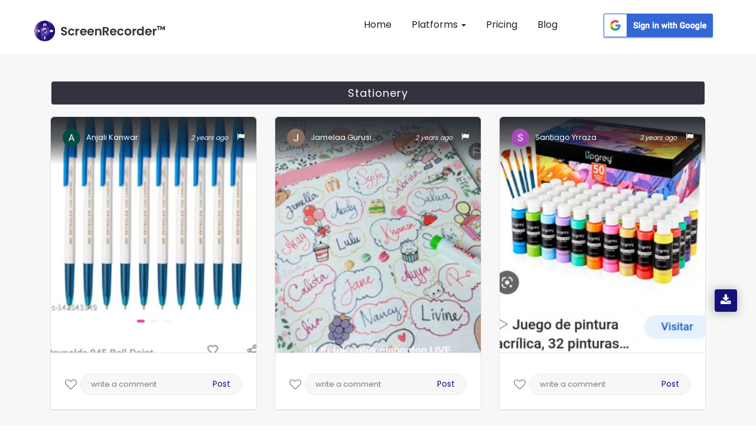

--- FILE ---
content_type: text/html; charset=UTF-8
request_url: https://appscreenrecorder.com/images-tag/stationery/2104/1
body_size: 18092
content:
<!DOCTYPE html>
<html lang="en" class="no-js">

<head>
    <meta charset="utf-8">
    <meta http-equiv="X-UA-Compatible" content="IE=edge">
        <title>stationery Gallery Images - ScreenRecorderᵀᴹ</title>
    <meta name="viewport" content="width=device-width, initial-scale=1">
    <!-- Place favicon.ico and apple-touch-icon.png in the root directory -->

    <link rel="canonical" href="https://appscreenrecorder.com/images-tag/stationery/2104/1">
    <!-- data table-->
    <meta name="description" content="Quality screen recorded stationery images captured & uploaded by users on the ScreenRecorderᵀᴹ  App gallery. Visit our site to view the gallery.">
    <meta name="keywords" content="Stationery images, Stationery image recorder free, screenshot screen recorder, screen recorder and screenshot, free screen video recorder screenshot capture">
    
       
        <script>(function(w,d,s,l,i){w[l]=w[l]||[];w[l].push({'gtm.start':

        new Date().getTime(),event:'gtm.js'});var f=d.getElementsByTagName(s)[0],

        j=d.createElement(s),dl=l!='dataLayer'?'&l='+l:'';j.async=true;j.src=

        'https://www.googletagmanager.com/gtm.js?id='+i+dl;f.parentNode.insertBefore(j,f);

        })(window,document,'script','dataLayer','GTM-5FRJ5J5');</script>
                <link rel="icon" href="/img/logo.png" type="image/png"/>
                       <link rel="stylesheet" href="/css_new/bootstrap.css">
                     
        
        

        <link rel="stylesheet" href="/css_new/style.css">
        <link rel="stylesheet" href="/css_new/font-awesome.min.css">
        <link rel="stylesheet" href="/css_new/stylesheet.css">
    
        <link rel="stylesheet" type="text/css" href="/mystylesheet.css">


    <meta property="og:title" content="stationery Gallery Images - ScreenRecorderᵀᴹ"/>
        <meta property="og:type" content="website"/>
        <meta property="og:url" content="https://appscreenrecorder.com/images-tag/stationery/2104/1"/>
        <meta property="og:description" content="Quality screen recorded stationery images captured & uploaded by users on the ScreenRecorderᵀᴹ  App gallery. Visit our site to view the gallery."/>
        <meta property="og:image" content="https://d189fp8suwhb2g.cloudfront.net/appscreen/website_images/logo.png">
        <meta name="msvalidate.01" content="51C3693290698CF9EDEFEF8F963F17D3" />

        <meta name="twitter:card" content="Summary"> 
        <meta name="twitter:site" content="https://appscreenrecorder.com/images-tag/stationery/2104/1"/>
        <meta name="twitter:creator" content="AppScreenRecord"> 
        <meta name="twitter:title" content="stationery Gallery Images - ScreenRecorderᵀᴹ"/>
        <meta name="twitter:description" content="Quality screen recorded stationery images captured & uploaded by users on the ScreenRecorderᵀᴹ  App gallery. Visit our site to view the gallery."/>
        <meta name="twitter:image:src" content="https://d189fp8suwhb2g.cloudfront.net/appscreen/website_images/logo.png">
        <!-- Latest compiled and minified CSS -->
    <!-- Js -->

    

<!-- jQuery library -->
<link href="/favicon.ico" rel="shortcut icon"/>
<link href="/favicon-32x32.png" rel="icon" sizes="32x32" type="image/png"/>
<link href="/android-chrome-192x192.png" rel="icon" sizes="192x192" type="image/png"/>
<link href="/apple-touch-icon.png" rel="apple-touch-icon" sizes="180x180"/>
<link color="#5bbad5" href="/favicon.svg" rel="mask-icon"/>
<link rel="manifest" href="/site.webmanifest">
<meta name="msapplication-TileColor" content="#da532c">
<meta name="theme-color" content="#ffffff">

<script src="https://ajax.googleapis.com/ajax/libs/jquery/3.4.1/jquery.min.js"></script>

<!-- Latest compiled JavaScript -->
<script defer src="https://maxcdn.bootstrapcdn.com/bootstrap/3.4.0/js/bootstrap.min.js">
</script>
<script  src="/js_new/custom.js"></script>
                    <!-- testimonial js -->
                   
                    <script  type="text/javascript">
    $(document).ready(function(){
    $(".lang").click(function() {
    var link = $(this).attr("var");
    $(".lang_form").attr("value",link);
    $(".redirect").submit();
  });
       
    });
                
  </script><script>
$(function() {
  var Accordion = function(el, multiple) {
    this.el = el || {};
    this.multiple = multiple || false;

    // Variables privadas
    var links = this.el.find('.link');
    // Evento
    links.on('click', {el: this.el, multiple: this.multiple}, this.dropdown)
  }

  Accordion.prototype.dropdown = function(e) {
    var $el = e.data.el;
      $this = $(this),
      $next = $this.next();

    $next.slideToggle();
    $this.parent().toggleClass('open');

    if (!e.data.multiple) {
      $el.find('.submenu').not($next).slideUp().parent().removeClass('open');
    };
  } 

  var accordion = new Accordion($('#accordion'), false);
});

                        </script>
                        <script type="application/ld+json">
{
  "@context": "https://schema.org",
  "@type": "FAQPage",
  "mainEntity": {
    "@type": "Question",
    "name": "What is Screen Recorder?",
    "acceptedAnswer": {
      "@type": "Answer",
      "text": "ScreenRecorder is a free easy to use screen recording app to record and capture your mobile screen in video formats with or without front camera.

If you enable front camera, you can record video of mobile screen alongside your own video, using the front camera will help you capture your own video and also the mobile screen recording at same time.

ScreenRecorder is best for recording the tutorials of any app, interactive video feature is helpful for app developers to record the video to explain the usage of their applications."
    }
  }
}
</script>
                        <script type="application/ld+json">
                        {
                          "@context": "https://schema.org",
                          "@type": "Organization",
                          "name": "Screen Recorder",
                          "url": "https://appscreenrecorder.com/",
                          "logo": "https://appscreenrecorder.com/images_new/logo.png",
                          "description": "Screen Recorder is a free, stable, high-quality and the best mobile screen recorder for Android & iOS that helps you record smooth and clear screen videos.",
                          "address": {
                                      "streetAddress": "Plot No. A-40A, Industrial Area,, Phase – VIII Extension",
                            "addressLocality": "Sahibzada Ajit Singh Nagar",
                            "addressRegion": "Punjab",
                            "postalCode": "160059",
                            "addressCountry": "India"
                          },
                          "telephone": "080001 90000",
                          "aggregateRating": {
                            "@type": "AggregateRating",
                            "ratingValue": "4.7",
                            "bestRating": "5",
                            "ratingCount": "460518"
                          },
                          "sameAs": [
                            "https://www.facebook.com/AppScreenRecorder",
                            "https://twitter.com/AppScreenRecord",
                            "https://www.instagram.com/appscreenrecorder",
                            "https://www.linkedin.com/company/appscreenrecorder",
                            "https://www.youtube.com/c/ScreenRecorderApp"
                          ]
                        }
                        </script>
<script src="https://accounts.google.com/gsi/client" async defer></script>

<div id="g_id_onload"
    data-client_id="594740879768-3d6sgvb2kla46gfbndhvhquorap9rpn0.apps.googleusercontent.com"
    data-login_uri="https://appscreenrecorder.com/login"
    data-your_own_param_1_to_login="any_value"
    data-your_own_param_2_to_login="any_value">
</div>    <script src="//code.jquery.com/jquery-3.2.1.min.js"></script>


    <style>
        .section1 {
            margin-bottom: 31px;
        }

        .pagination {
            padding-left: 0px;
            margin-left: 0px;
        }

        .pagination li {
            float: left;
            padding-right: 10px;
        }

        .pagination li a.current-link {
            font-weight: bold;
            text-decoration: none;
            color: #100d71 !important;
        }

        .current-link a {
            background: #100d71 !important;
            color: #fff !important;
        }
    </style>

</head>

<body>
    <!-- Google Tag Manager (noscript) -->
    <noscript><iframe src="https://www.googletagmanager.com/ns.html?id=GTM-5FRJ5J5" height="0" width="0" style="display:none;visibility:hidden"></iframe></noscript>
    <!-- End Google Tag Manager (noscript) -->

    <!-- Header Start -->

    


        <script>
          //alert("ok");
          $(document).ready(function() {
            //alert("ok");
            $(".homepgaq").click();
          });
        </script>
        <button type="button" style="display:none" class="btn btn-info btn-lg homepgaq" data-toggle="modal" data-target="#myModal35">Open Modal</button>
        <!-- <div class="modal fade pop767" id="myModal35" role="dialog">
          <div class="modal-dialog">
            <div class="modal-content">
              <div class="modal-header">
                <button type="button" class="close" id="close_vod" data-dismiss="modal">&times;</button>
                <h4 class="forms_title1">Video of the day</h4>
                <p class="form_paragarph1">Now your video can also get featured! Just download the app, record your video and upload it on YouTube!</p>
              </div>
              <div class="yt-videos5">
                <a href="https://appscreenrecorder.com/video?v=Qv75PMjMaJs&vod=true&cat_id=22" id="atanchor">
                  <img class="yt-vid" src="https://img.youtube.com/vi/Qv75PMjMaJs/0.jpg" alt="yt-video" class="fishes1 responsive" loading="lazy">
                  <div class="play35">
                    <span class="overlay"><i class="fa fa-play" aria-hidden="true"></i></span>
                  </div>
                </a>

              </div>
              <div id="abt-text17">
                <div class="row mrg0">
                  <div class="col-sm-3 col-xs-3 col-md-3 user-img17">
                    <a target="_blank" href="https://appscreenrecorder.com/video?v=Qv75PMjMaJs&vod=true&cat_id=22"> <img src="https://lh3.googleusercontent.com/a-/AOh14GjXkFd0404afEmAsJrXz50D92gpMFI-L1_1MRZWQg" alt="user" title="user" loading="lazy"></a>
                  </div>

                  <div class="col-sm-10 col-xs-10 col-md-10 stream-abt17">
                    <a target="_blank" href="https://appscreenrecorder.com/video?v=Qv75PMjMaJs&vod=true&cat_id=22">
                      <h2>PUBG MOBILE GAMEPLAY</h2>
                    </a>
                    <a target="_blank" href="https://appscreenrecorder.com/video?v=Qv75PMjMaJs&vod=true&cat_id=22">
                      <h3>Gamer King</h3>
                    </a>
                  </div>
                </div>
              </div>
              <div class="modal-footer">
                <a href="https://www.appscreenrecorder.com/getapp">
                  <button type="button">Download APP</button>
                </a>
              </div>
            </div>

          </div>
        </div> -->

    


    <script type="text/javascript">
      //alert('gg');
      $(document).ready(function() {
        //alert('hmmm'); 
        $('.error').hide();
        $('#submitEmail').click(function(e) {
          //  alert('hmmm');
          e.preventDefault();
          var emailSubscribe = $('#emailSubscribe').val();
          if (!emailSubscribe) {
            alert("Email Required");
          } else if (IsEmail(emailSubscribe) == false) {
            // Alerts('success','done');
            //$('#invalid_email').show();
            alert("Wrong Input");
            return false;

          } else {
            // console.log(emailSubscribe);
            $.ajax({
              url: 'https://appscreenrecorder.com/send_email.php',
              type: 'POST',
              data: {
                emailSubscribe: emailSubscribe,
                message: 'hello world!'
              },
              success: function(msg) {
                console.log(msg);
                // $('#invalid_email').hide();
                $('#emailSubscribe').val('');
                alert(msg);

              }
            });
          }
        });

        $('.error_newsletter').hide();
        $('#emailSubscribePopupSubmit').click(function(e) {
          //  alert('hmmm');
          e.preventDefault();
          var emailSubscribePopup = $('#emailSubscribePopup').val();
          if (!emailSubscribePopup) {
            alert("Email Required");
          } else if (IsEmail(emailSubscribePopup) == false) {
            // Alerts('success','done');
            // $('#invalid_email_newsletter').show();
            alert("Wrong Input");
            return false;
          } else {
            console.log(emailSubscribePopup);
            $.ajax({
              url: 'https://appscreenrecorder.com/send_email.php',
              type: 'POST',
              data: {
                emailSubscribe: emailSubscribePopup,
                message: 'hello world!'
              },
              success: function(msg) {

                //  $('#invalid_email_newsletter').hide();
                $('#emailSubscribePopup').val('');
                alert('Subscribed Successfully !!');
                              }
            });
          }
        });
        //var isshow = 0;
        $('#close_vod').click(function() {
          // var isshow = localStorage.getItem('isshow');
          // if(isshow== null) {
          setTimeout(
            function() {
              $(".newslettersubscribe").click();
            },
            1000);
          // localStorage.setItem('isshow', 1);
          //}
        });
        //  $('#atanchor').click(function(){
        // var isshow = localStorage.getItem('isshow');
        //  if(isshow== null) {
        //      setTimeout(
        //          function() {
        //       $(".newslettersubscribe").click();
        //       },
        //     1000); 
        //     localStorage.setItem('isshow', 1);
        //   }
        // });

        $('#close_newsletter').click(function() {
          checkPopupNewsLetterrt        });

        var isshow = 0;
        $("body").mouseleave(function() {
          var isshow = localStorage.getItem('isshow');
          // alert('Bye Bye');
          if (isshow == null) {
            // localStorage.setItem('isshow', 1);
            //$(".newslettersubscribe").click();
          }
        });

      });

      function IsEmail(email) {
        var regex = /^([a-zA-Z0-9_\.\-\+])+\@(([a-zA-Z0-9\-])+\.)+([a-zA-Z0-9]{2,4})+$/;
        if (!regex.test(email)) {
          return false;
        } else {
          return true;
        }
      }
    </script>
          <!-- <button type="button" style="display:none" class="btn btn-info btn-lg newslettersubscribe" data-toggle="modal" data-target="#myModal0802">Open Modal</button>

      <div class="modal  fade pop764" id="myModal0802" role="dialog">
        <div class="modal-dialog">

          <div class="modal-content">
            <button type="button" class="close" id="close_newsletter" data-dismiss="modal">&times;</button>
            <div class="modal-header">
              <div class="row">
                <div class="col-sm-7 col-md-7 col-xs-7 right-pad23">
                  <div class="pad-234">
                    <h4 class="forms_title5">STAY IN TOUCH</h4>
                    <p class="form_paragarph5">Subscribe and get notified about exclusive offers and upcoming feature updates! </p>
                    <form method="POST" action="">
                      <span class="error_newsletter" id="invalid_email_newsletter">Email-id is invalid</span>
                      <input type="email" name="emailSubscribePopup" id="emailSubscribePopup" placeholder="Enter your Email" pattern="/^[a-zA-Z0-9.!#$%&’*+/=?^_`{|}~-]+@[a-zA-Z0-9-]+(?:\.[a-zA-Z0-9-]+)*$/" required>
                      <button class="btn-2349" type="button" id="emailSubscribePopupSubmit">Subscribe</button>
                    </form>
                  </div>
                </div>
                <div class="col-sm-5 col-md-5 col-xs-5 left-pad23">
                  <img class="news-img" src="https://d189fp8suwhb2g.cloudfront.net/appscreen/website_images/newsletter.jpg" alt="newsletter" title="newsletter" loading="lazy">
                </div>
              </div>
            </div>


          </div>

        </div>
      </div> -->
                
           <nav id="header" class="navbar navbar-fixed-top">
            <div id="header-container" class="container-fluid navbar-container">
                <div class="navbar-header">
                    <button type="button" class="navbar-toggle collapsed" data-toggle="collapse" data-target="#navbar" aria-expanded="false" aria-controls="navbar">
                        <span class="sr-only">Toggle navigation</span>
                        <span class="icon-bar"></span>
                        <span class="icon-bar"></span>
                        <span class="icon-bar"></span>
                    </button>
                    <a id="brand" class="navbar-brand" href="/"><img alt="Screen Recorder App Logo" title="Screen Recorder" src="https://d189fp8suwhb2g.cloudfront.net/appscreen/website_images/logo.png" loading="lazy"></a>
                </div>
                <div id="navbar" class="collapse navbar-collapse">
                <div class="navbar-nav">
                    <ul id="mynav" class="nav">
                        <li><a href="https://appscreenrecorder.com/" title="Screen Recorder for Android">Home</a></li>
                        <li class="dropdown">
                            <a href="#" class="dropdown-toggle"> Platforms <span class="caret"></span></a>
                            <ul class="dropdown-menu">
                            <!-- <li><a href="/record-screen-for-desktop">Record Screen</a></li> -->
                              <li><a href="/android-screen-recorder">Android App</a></li>
                              <li><a href="/ios-screen-recorder">iOS App</a></li>
                              <li><a href="/mac-screen-recorder">Mac Screen Recorder</a></li>
                              <li><a href="/chrome-extension">Chrome Screen Recorder</a></li>
                          </ul>
                        </li>
                        <!-- <li ><a href="/new_feature" title="Features"> Features</a></li> -->
                        <li><a href="/pricing_plans" title="Pricing">Pricing</a></li>
                         <li><a href="/blog" title="Blogs"> Blog </a></li>
                       
                    </ul>
                    <div class="scr_signin_button">
                    <button class="google-sign-in-button" ><a href="https://accounts.google.com/o/oauth2/auth?response_type=code&access_type=online&client_id=594740879768-3d6sgvb2kla46gfbndhvhquorap9rpn0.apps.googleusercontent.com&redirect_uri=https%3A%2F%2Fappscreenrecorder.com%2Flogin&state=https%3A%2F%2Fappscreenrecorder.com%2Fimages-tag%2Fstationery%2F2104%2F1&scope=https%3A%2F%2Fwww.googleapis.com%2Fauth%2Fuserinfo.profile%20https%3A%2F%2Fwww.googleapis.com%2Fauth%2Fuserinfo.email&approval_prompt=auto"><img src="https://ezadmin.ezscreenrecorder.com/uploads/faq/311651306.png" alt="google-sign-in-button" loading="lazy"></a></button>
                    </div>
                    </div>
                    
                </div><!-- /.nav-collapse -->
            </div><!-- /.container -->
        </nav><div class="app-downloads-buttons">     
          <div class="wrapper">
          <i class="fa fa-download" aria-hidden="true"></i>
           <div class="tooltip tooltip-btn">
              <i class="fa fa-mobile" aria-hidden="true"></i><span> Download App </span></a>
              <div  class="qr-code">
               <img  src="https://d189fp8suwhb2g.cloudfront.net/appscreen/website_images/qrcode.png" alt="qrcode" title="">
               Scan QR Code 
            </div>
            </div>
          </div>
          </div><script type="text/javascript">
            $(document).ready(function() {
                $("#mynav li a").on("click",function(){
                     $("#mynav li a").removeClass("myactive");
                     $(this).addClass("myactive");   
                     
                });
                var trailing_slash_re = /\/$/,
                canon_url = location.pathname.replace(trailing_slash_re, '');
                var url = window.location.pathname;
    
                urlRegExp = new RegExp(url.replace(/\/$/,'') + "$"); 
                $("#mynav li a").each(function() {
                    if(urlRegExp.test(this.href.replace(/\/$/,''))){
                        //alert(urlRegExp.test(this.href.replace(/\/$/,''));
                        $(this).addClass("myactive");
                        return false;
                    }
                });
            }); 
</script><noscript><img height="1" width="1" class="include-css-image" 
  src="https://www.facebook.com/tr?id=2492102474204988&ev=PageView&noscript=1" style="display:none" alt="fbpx"
/></noscript>





    <!-- header close -->
    <!-- Main Social Icon -->
      
    <!-- Main Social end -->
    <div class="inner-wrapper" style="margin-top: 9px;" id="videos">
        <div class="row my-margin">

            <section style="padding-bottom:0px;">
                <div class="container">

                    <div class="row">
                        <h1 style="margin-left: 1.5%;color: #fff;background: #333340;padding: 10px;margin-right: 1.5%;font-size: 18px;border-radius: 4px;text-align: center;margin-bottom: 20px;margin-top: 49px;letter-spacing: 1px;">Stationery</h1>
                                                        <input type="hidden" id="ImgName_445279" value="NDQ1Mjc5" />
                                <input type="hidden" id="PageNo_445279" value="1" />
                                <div class="col-xs-12 col-sm-12 col-md-4  section1">
                                    <div class="post12">

                                        <div class="user12">
                                            
                                                    <a href='/user-profile/anjali-kanwar-1320284/1'>

                                                    
                                                    <img src="https://lh3.googleusercontent.com/a/ALm5wu22MxjBrmNWKFYjbzKAUsTVSVS_QGLUgljE_P8=s280-c" alt="user image" title="">
                                                    <h4 id="names_445279">Anjali Kanwar</h4>
                                                    </a>
                                                    <p style="float: right; font-size: 13px; margin-left: 15px; line-height:0; margin-top:7px ;margin-bottom:20px"><a class="reportImg" id="rImg_445279" href="javascript:void(0)"><i class="fa fa-flag" aria-hidden="true"></i></a></p>
                                                    <i id="dates_445279" class="posted-date">2 years ago</i>
                                        </div>

                                        <img id="myImg_445279" class="userImg userImg12" src="https://d189fp8suwhb2g.cloudfront.net/appscreen/user_images/300/1320284_1679967177.jpg" alt="1320284_1679967177.jpg" style="width:100%; margin-bottom:11px; cursor: pointer">
                                        <input type="hidden" id="myFullImg_445279" value="https://d189fp8suwhb2g.cloudfront.net/appscreen/user_images/1320284_1679967177.jpg" />
                                        <!-- <ul  class="row stats1">
                                                <li class="col-xs-4 col-sm-4 col-md-4 Views" style="width:36%;margin-left:24px; ">
                                                    <i class="fa fa-eye"  aria-hidden="true">&nbsp;<span >0</span></i>

                                                </li>
                                                <li class="col-xs-4 col-sm-4 col-md-4 likes">
                                                  <i class="fa fa-thumbs-up" aria-hidden="true">&nbsp;<span id="like_445279">0</span></i>

                                                </li>
                                                <li  class="col-xs-4 col-sm-4 col-md-4 comments" style="width:16%;">
                                                   <i class="fa fa-comment" aria-hidden="true">&nbsp;<span id="comment_445279">0</span></i>

                                                </li>
                                            </ul> -->
                                                                                <input type="text" id="tagid" hidden value="2104">
                                        <div class="stats4567 io8">
                                            <div class="like35 ">
                                                <a href="javascript:void(0)" class="mylike">
                                                    <div style="display:none" class="col-xs-6 col-sm-6 col-md-6 likecount">
                                                        <i style="font-size:18px;" class="fa fa-spinner fa-spin" aria-hidden="true"></i>

                                                    </div>
                                                    <div class="likes con-tooltip bottom">

                                                        <input type="hidden" name="" id="likeStatus_445279" value="Like">
                                                        <i class="fa  fa-heart-o like_445279" onclick="likeImage('','445279')" aria-hidden="true"></i>
                                                        <p class="mylike_text" style="display: none;">Like</p>
                                                </a>
                                                                                                    <div class="tooltip ">
                                                        <samp class="iyu"></samp>
                                                        <p>Login to like this photo.</p>
                                                        <!--  <a class="Rlogin" href="javascript:void(0)">SIGN IN</a> -->
                                                    </div>
                                                
                                            </div>
                                        </div>


                                        <div class="cmnt35 comments con-tooltip bottom">
                                                                                            <div class="tooltip ">
                                                    <p>Login to comment on this photo.</p>

                                                    <!-- <a class="Rlogin" href="javascript:void(0)">SIGN IN</a> -->
                                                </div>
                                                <input type="text" placeholder="write a comment">
                                                <button>Post</button>
                                                                                                                                </div>

                                        <div id="tag_445279" class="tags" style="display: none;">

                                            
                                                <h2>Related Tags</h2>

                                                
                                                    <li><a href="/images-tag/product/44/1">Product</a></li>

                                                
                                                    <li><a href="/images-tag/azure/131/1">Azure</a></li>

                                                
                                                    <li><a href="/images-tag/font/66/1">Font</a></li>

                                                
                                                    <li><a href="/images-tag/office-supplies/1322/1">Office supplies</a></li>

                                                


                                            
                                        </div>

                                    </div>
                                    <div style="clear:both"></div>
                                </div>
                    </div>




                                            <input type="hidden" id="ImgName_443292" value="NDQzMjky" />
                                <input type="hidden" id="PageNo_443292" value="1" />
                                <div class="col-xs-12 col-sm-12 col-md-4  section1">
                                    <div class="post12">

                                        <div class="user12">
                                            
                                                    <a href='/user-profile/jamelaa-gurusinga-5499382/1'>

                                                    
                                                    <img src="https://lh3.googleusercontent.com/a/AATXAJzcis4G-bDDWaC3Z7rq-TV90caDdpwnR-KMRx0A=s127-c" alt="user image" title="">
                                                    <h4 id="names_443292">Jamelaa Gurusinga</h4>
                                                    </a>
                                                    <p style="float: right; font-size: 13px; margin-left: 15px; line-height:0; margin-top:7px ;margin-bottom:20px"><a class="reportImg" id="rImg_443292" href="javascript:void(0)"><i class="fa fa-flag" aria-hidden="true"></i></a></p>
                                                    <i id="dates_443292" class="posted-date">2 years ago</i>
                                        </div>

                                        <img id="myImg_443292" class="userImg userImg12" src="https://d189fp8suwhb2g.cloudfront.net/appscreen/user_images/300/5499382_1677859641.jpg" alt="5499382_1677859641.jpg" style="width:100%; margin-bottom:11px; cursor: pointer">
                                        <input type="hidden" id="myFullImg_443292" value="https://d189fp8suwhb2g.cloudfront.net/appscreen/user_images/5499382_1677859641.jpg" />
                                        <!-- <ul  class="row stats1">
                                                <li class="col-xs-4 col-sm-4 col-md-4 Views" style="width:36%;margin-left:24px; ">
                                                    <i class="fa fa-eye"  aria-hidden="true">&nbsp;<span >0</span></i>

                                                </li>
                                                <li class="col-xs-4 col-sm-4 col-md-4 likes">
                                                  <i class="fa fa-thumbs-up" aria-hidden="true">&nbsp;<span id="like_443292">0</span></i>

                                                </li>
                                                <li  class="col-xs-4 col-sm-4 col-md-4 comments" style="width:16%;">
                                                   <i class="fa fa-comment" aria-hidden="true">&nbsp;<span id="comment_443292">0</span></i>

                                                </li>
                                            </ul> -->
                                                                                <input type="text" id="tagid" hidden value="2104">
                                        <div class="stats4567 io8">
                                            <div class="like35 ">
                                                <a href="javascript:void(0)" class="mylike">
                                                    <div style="display:none" class="col-xs-6 col-sm-6 col-md-6 likecount">
                                                        <i style="font-size:18px;" class="fa fa-spinner fa-spin" aria-hidden="true"></i>

                                                    </div>
                                                    <div class="likes con-tooltip bottom">

                                                        <input type="hidden" name="" id="likeStatus_443292" value="Like">
                                                        <i class="fa  fa-heart-o like_443292" onclick="likeImage('','443292')" aria-hidden="true"></i>
                                                        <p class="mylike_text" style="display: none;">Like</p>
                                                </a>
                                                                                                    <div class="tooltip ">
                                                        <samp class="iyu"></samp>
                                                        <p>Login to like this photo.</p>
                                                        <!--  <a class="Rlogin" href="javascript:void(0)">SIGN IN</a> -->
                                                    </div>
                                                
                                            </div>
                                        </div>


                                        <div class="cmnt35 comments con-tooltip bottom">
                                                                                            <div class="tooltip ">
                                                    <p>Login to comment on this photo.</p>

                                                    <!-- <a class="Rlogin" href="javascript:void(0)">SIGN IN</a> -->
                                                </div>
                                                <input type="text" placeholder="write a comment">
                                                <button>Post</button>
                                                                                                                                </div>

                                        <div id="tag_443292" class="tags" style="display: none;">

                                            
                                                <h2>Related Tags</h2>

                                                
                                                    <li><a href="/images-tag/handwriting/67/1">Handwriting</a></li>

                                                
                                                    <li><a href="/images-tag/textile/2/1">Textile</a></li>

                                                
                                                    <li><a href="/images-tag/font/66/1">Font</a></li>

                                                
                                                    <li><a href="/images-tag/pink/141/1">Pink</a></li>

                                                


                                            
                                        </div>

                                    </div>
                                    <div style="clear:both"></div>
                                </div>
                    </div>




                                            <input type="hidden" id="ImgName_439326" value="NDM5MzI2" />
                                <input type="hidden" id="PageNo_439326" value="1" />
                                <div class="col-xs-12 col-sm-12 col-md-4  section1">
                                    <div class="post12">

                                        <div class="user12">
                                            
                                                    <a href='/user-profile/santiago-yrrazabal-7764064/1'>

                                                    
                                                    <img src="https://lh3.googleusercontent.com/a/AEdFTp6d74NdcVgwrG_qOxxbo4jrT-5-5EA4HfN22SOi=s736-c" alt="user image" title="">
                                                    <h4 id="names_439326">Santiago Yrrazabal</h4>
                                                    </a>
                                                    <p style="float: right; font-size: 13px; margin-left: 15px; line-height:0; margin-top:7px ;margin-bottom:20px"><a class="reportImg" id="rImg_439326" href="javascript:void(0)"><i class="fa fa-flag" aria-hidden="true"></i></a></p>
                                                    <i id="dates_439326" class="posted-date">3 years ago</i>
                                        </div>

                                        <img id="myImg_439326" class="userImg userImg12" src="https://d189fp8suwhb2g.cloudfront.net/appscreen/user_images/300/7764064_1673801611.jpg" alt="7764064_1673801611.jpg" style="width:100%; margin-bottom:11px; cursor: pointer">
                                        <input type="hidden" id="myFullImg_439326" value="https://d189fp8suwhb2g.cloudfront.net/appscreen/user_images/7764064_1673801611.jpg" />
                                        <!-- <ul  class="row stats1">
                                                <li class="col-xs-4 col-sm-4 col-md-4 Views" style="width:36%;margin-left:24px; ">
                                                    <i class="fa fa-eye"  aria-hidden="true">&nbsp;<span >0</span></i>

                                                </li>
                                                <li class="col-xs-4 col-sm-4 col-md-4 likes">
                                                  <i class="fa fa-thumbs-up" aria-hidden="true">&nbsp;<span id="like_439326">0</span></i>

                                                </li>
                                                <li  class="col-xs-4 col-sm-4 col-md-4 comments" style="width:16%;">
                                                   <i class="fa fa-comment" aria-hidden="true">&nbsp;<span id="comment_439326">0</span></i>

                                                </li>
                                            </ul> -->
                                                                                <input type="text" id="tagid" hidden value="2104">
                                        <div class="stats4567 io8">
                                            <div class="like35 ">
                                                <a href="javascript:void(0)" class="mylike">
                                                    <div style="display:none" class="col-xs-6 col-sm-6 col-md-6 likecount">
                                                        <i style="font-size:18px;" class="fa fa-spinner fa-spin" aria-hidden="true"></i>

                                                    </div>
                                                    <div class="likes con-tooltip bottom">

                                                        <input type="hidden" name="" id="likeStatus_439326" value="Like">
                                                        <i class="fa  fa-heart-o like_439326" onclick="likeImage('','439326')" aria-hidden="true"></i>
                                                        <p class="mylike_text" style="display: none;">Like</p>
                                                </a>
                                                                                                    <div class="tooltip ">
                                                        <samp class="iyu"></samp>
                                                        <p>Login to like this photo.</p>
                                                        <!--  <a class="Rlogin" href="javascript:void(0)">SIGN IN</a> -->
                                                    </div>
                                                
                                            </div>
                                        </div>


                                        <div class="cmnt35 comments con-tooltip bottom">
                                                                                            <div class="tooltip ">
                                                    <p>Login to comment on this photo.</p>

                                                    <!-- <a class="Rlogin" href="javascript:void(0)">SIGN IN</a> -->
                                                </div>
                                                <input type="text" placeholder="write a comment">
                                                <button>Post</button>
                                                                                                                                </div>

                                        <div id="tag_439326" class="tags" style="display: none;">

                                            
                                                <h2>Related Tags</h2>

                                                
                                                    <li><a href="/images-tag/liquid/277/1">Liquid</a></li>

                                                
                                                    <li><a href="/images-tag/font/66/1">Font</a></li>

                                                
                                                    <li><a href="/images-tag/tints-and-shades/1685/1">Tints and shades</a></li>

                                                
                                                    <li><a href="/images-tag/paint/1453/1">Paint</a></li>

                                                


                                            
                                        </div>

                                    </div>
                                    <div style="clear:both"></div>
                                </div>
                    </div>




                                            <input type="hidden" id="ImgName_428015" value="NDI4MDE1" />
                                <input type="hidden" id="PageNo_428015" value="1" />
                                <div class="col-xs-12 col-sm-12 col-md-4  section1">
                                    <div class="post12">

                                        <div class="user12">
                                            
                                                    <a href='/user-profile/samsung-samsung-7003427/1'>

                                                    
                                                    <img src="https://lh3.googleusercontent.com/a/AATXAJxgPNRCw1s2QKCqa8r-KwYuOrnvUYzfQEUCfNaz=s147-c" alt="user image" title="">
                                                    <h4 id="names_428015">Samsung Samsung</h4>
                                                    </a>
                                                    <p style="float: right; font-size: 13px; margin-left: 15px; line-height:0; margin-top:7px ;margin-bottom:20px"><a class="reportImg" id="rImg_428015" href="javascript:void(0)"><i class="fa fa-flag" aria-hidden="true"></i></a></p>
                                                    <i id="dates_428015" class="posted-date">3 years ago</i>
                                        </div>

                                        <img id="myImg_428015" class="userImg userImg12" src="https://d189fp8suwhb2g.cloudfront.net/appscreen/user_images/300/7003427_1666758146.jpg" alt="7003427_1666758146.jpg" style="width:100%; margin-bottom:11px; cursor: pointer">
                                        <input type="hidden" id="myFullImg_428015" value="https://d189fp8suwhb2g.cloudfront.net/appscreen/user_images/7003427_1666758146.jpg" />
                                        <!-- <ul  class="row stats1">
                                                <li class="col-xs-4 col-sm-4 col-md-4 Views" style="width:36%;margin-left:24px; ">
                                                    <i class="fa fa-eye"  aria-hidden="true">&nbsp;<span >1</span></i>

                                                </li>
                                                <li class="col-xs-4 col-sm-4 col-md-4 likes">
                                                  <i class="fa fa-thumbs-up" aria-hidden="true">&nbsp;<span id="like_428015">0</span></i>

                                                </li>
                                                <li  class="col-xs-4 col-sm-4 col-md-4 comments" style="width:16%;">
                                                   <i class="fa fa-comment" aria-hidden="true">&nbsp;<span id="comment_428015">0</span></i>

                                                </li>
                                            </ul> -->
                                                                                <input type="text" id="tagid" hidden value="2104">
                                        <div class="stats4567 io8">
                                            <div class="like35 ">
                                                <a href="javascript:void(0)" class="mylike">
                                                    <div style="display:none" class="col-xs-6 col-sm-6 col-md-6 likecount">
                                                        <i style="font-size:18px;" class="fa fa-spinner fa-spin" aria-hidden="true"></i>

                                                    </div>
                                                    <div class="likes con-tooltip bottom">

                                                        <input type="hidden" name="" id="likeStatus_428015" value="Like">
                                                        <i class="fa  fa-heart-o like_428015" onclick="likeImage('','428015')" aria-hidden="true"></i>
                                                        <p class="mylike_text" style="display: none;">Like</p>
                                                </a>
                                                                                                    <div class="tooltip ">
                                                        <samp class="iyu"></samp>
                                                        <p>Login to like this photo.</p>
                                                        <!--  <a class="Rlogin" href="javascript:void(0)">SIGN IN</a> -->
                                                    </div>
                                                
                                            </div>
                                        </div>


                                        <div class="cmnt35 comments con-tooltip bottom">
                                                                                            <div class="tooltip ">
                                                    <p>Login to comment on this photo.</p>

                                                    <!-- <a class="Rlogin" href="javascript:void(0)">SIGN IN</a> -->
                                                </div>
                                                <input type="text" placeholder="write a comment">
                                                <button>Post</button>
                                                                                                                                </div>

                                        <div id="tag_428015" class="tags" style="display: none;">

                                            
                                                <h2>Related Tags</h2>

                                                
                                                    <li><a href="/images-tag/handwriting/67/1">Handwriting</a></li>

                                                
                                                    <li><a href="/images-tag/font/66/1">Font</a></li>

                                                
                                                    <li><a href="/images-tag/material-property/236/1">Material property</a></li>

                                                
                                                    <li><a href="/images-tag/writing/69/1">Writing</a></li>

                                                


                                            
                                        </div>

                                    </div>
                                    <div style="clear:both"></div>
                                </div>
                    </div>




                                            <input type="hidden" id="ImgName_427947" value="NDI3OTQ3" />
                                <input type="hidden" id="PageNo_427947" value="1" />
                                <div class="col-xs-12 col-sm-12 col-md-4  section1">
                                    <div class="post12">

                                        <div class="user12">
                                            
                                                    <a href='/user-profile/عائشه-7614531/1'>

                                                    
                                                    <img src="https://lh3.googleusercontent.com/a/ALm5wu2CFvwD4A4s-Hcy4TryP42Xr-vj5k5hPUcEg7oT=s949-c" alt="user image" title="">
                                                    <h4 id="names_427947">عائشه</h4>
                                                    </a>
                                                    <p style="float: right; font-size: 13px; margin-left: 15px; line-height:0; margin-top:7px ;margin-bottom:20px"><a class="reportImg" id="rImg_427947" href="javascript:void(0)"><i class="fa fa-flag" aria-hidden="true"></i></a></p>
                                                    <i id="dates_427947" class="posted-date">3 years ago</i>
                                        </div>

                                        <img id="myImg_427947" class="userImg userImg12" src="https://d189fp8suwhb2g.cloudfront.net/appscreen/user_images/300/7614531_1666707455.jpg" alt="7614531_1666707455.jpg" style="width:100%; margin-bottom:11px; cursor: pointer">
                                        <input type="hidden" id="myFullImg_427947" value="https://d189fp8suwhb2g.cloudfront.net/appscreen/user_images/7614531_1666707455.jpg" />
                                        <!-- <ul  class="row stats1">
                                                <li class="col-xs-4 col-sm-4 col-md-4 Views" style="width:36%;margin-left:24px; ">
                                                    <i class="fa fa-eye"  aria-hidden="true">&nbsp;<span >3</span></i>

                                                </li>
                                                <li class="col-xs-4 col-sm-4 col-md-4 likes">
                                                  <i class="fa fa-thumbs-up" aria-hidden="true">&nbsp;<span id="like_427947">0</span></i>

                                                </li>
                                                <li  class="col-xs-4 col-sm-4 col-md-4 comments" style="width:16%;">
                                                   <i class="fa fa-comment" aria-hidden="true">&nbsp;<span id="comment_427947">0</span></i>

                                                </li>
                                            </ul> -->
                                                                                <input type="text" id="tagid" hidden value="2104">
                                        <div class="stats4567 io8">
                                            <div class="like35 ">
                                                <a href="javascript:void(0)" class="mylike">
                                                    <div style="display:none" class="col-xs-6 col-sm-6 col-md-6 likecount">
                                                        <i style="font-size:18px;" class="fa fa-spinner fa-spin" aria-hidden="true"></i>

                                                    </div>
                                                    <div class="likes con-tooltip bottom">

                                                        <input type="hidden" name="" id="likeStatus_427947" value="Like">
                                                        <i class="fa  fa-heart-o like_427947" onclick="likeImage('','427947')" aria-hidden="true"></i>
                                                        <p class="mylike_text" style="display: none;">Like</p>
                                                </a>
                                                                                                    <div class="tooltip ">
                                                        <samp class="iyu"></samp>
                                                        <p>Login to like this photo.</p>
                                                        <!--  <a class="Rlogin" href="javascript:void(0)">SIGN IN</a> -->
                                                    </div>
                                                
                                            </div>
                                        </div>


                                        <div class="cmnt35 comments con-tooltip bottom">
                                                                                            <div class="tooltip ">
                                                    <p>Login to comment on this photo.</p>

                                                    <!-- <a class="Rlogin" href="javascript:void(0)">SIGN IN</a> -->
                                                </div>
                                                <input type="text" placeholder="write a comment">
                                                <button>Post</button>
                                                                                                                                </div>

                                        <div id="tag_427947" class="tags" style="display: none;">

                                            
                                                <h2>Related Tags</h2>

                                                
                                                    <li><a href="/images-tag/handwriting/67/1">Handwriting</a></li>

                                                
                                                    <li><a href="/images-tag/font/66/1">Font</a></li>

                                                
                                                    <li><a href="/images-tag/publication/677/1">Publication</a></li>

                                                
                                                    <li><a href="/images-tag/writing/69/1">Writing</a></li>

                                                


                                            
                                        </div>

                                    </div>
                                    <div style="clear:both"></div>
                                </div>
                    </div>




                                            <input type="hidden" id="ImgName_426143" value="NDI2MTQz" />
                                <input type="hidden" id="PageNo_426143" value="1" />
                                <div class="col-xs-12 col-sm-12 col-md-4  section1">
                                    <div class="post12">

                                        <div class="user12">
                                            
                                                    <a href='/user-profile/vitri-meme-7462904/1'>

                                                    
                                                    <img src="https://lh3.googleusercontent.com/a/AEdFTp6d-8m4K2B0WzfOkxVgenqvko8PBGmcFOiMI_DT=s774-c" alt="user image" title="">
                                                    <h4 id="names_426143">Vitri Meme</h4>
                                                    </a>
                                                    <p style="float: right; font-size: 13px; margin-left: 15px; line-height:0; margin-top:7px ;margin-bottom:20px"><a class="reportImg" id="rImg_426143" href="javascript:void(0)"><i class="fa fa-flag" aria-hidden="true"></i></a></p>
                                                    <i id="dates_426143" class="posted-date">3 years ago</i>
                                        </div>

                                        <img id="myImg_426143" class="userImg userImg12" src="https://d189fp8suwhb2g.cloudfront.net/appscreen/user_images/300/7462904_1665670386.jpg" alt="7462904_1665670386.jpg" style="width:100%; margin-bottom:11px; cursor: pointer">
                                        <input type="hidden" id="myFullImg_426143" value="https://d189fp8suwhb2g.cloudfront.net/appscreen/user_images/7462904_1665670386.jpg" />
                                        <!-- <ul  class="row stats1">
                                                <li class="col-xs-4 col-sm-4 col-md-4 Views" style="width:36%;margin-left:24px; ">
                                                    <i class="fa fa-eye"  aria-hidden="true">&nbsp;<span >10</span></i>

                                                </li>
                                                <li class="col-xs-4 col-sm-4 col-md-4 likes">
                                                  <i class="fa fa-thumbs-up" aria-hidden="true">&nbsp;<span id="like_426143">0</span></i>

                                                </li>
                                                <li  class="col-xs-4 col-sm-4 col-md-4 comments" style="width:16%;">
                                                   <i class="fa fa-comment" aria-hidden="true">&nbsp;<span id="comment_426143">0</span></i>

                                                </li>
                                            </ul> -->
                                                                                <input type="text" id="tagid" hidden value="2104">
                                        <div class="stats4567 io8">
                                            <div class="like35 ">
                                                <a href="javascript:void(0)" class="mylike">
                                                    <div style="display:none" class="col-xs-6 col-sm-6 col-md-6 likecount">
                                                        <i style="font-size:18px;" class="fa fa-spinner fa-spin" aria-hidden="true"></i>

                                                    </div>
                                                    <div class="likes con-tooltip bottom">

                                                        <input type="hidden" name="" id="likeStatus_426143" value="Like">
                                                        <i class="fa  fa-heart-o like_426143" onclick="likeImage('','426143')" aria-hidden="true"></i>
                                                        <p class="mylike_text" style="display: none;">Like</p>
                                                </a>
                                                                                                    <div class="tooltip ">
                                                        <samp class="iyu"></samp>
                                                        <p>Login to like this photo.</p>
                                                        <!--  <a class="Rlogin" href="javascript:void(0)">SIGN IN</a> -->
                                                    </div>
                                                
                                            </div>
                                        </div>


                                        <div class="cmnt35 comments con-tooltip bottom">
                                                                                            <div class="tooltip ">
                                                    <p>Login to comment on this photo.</p>

                                                    <!-- <a class="Rlogin" href="javascript:void(0)">SIGN IN</a> -->
                                                </div>
                                                <input type="text" placeholder="write a comment">
                                                <button>Post</button>
                                                                                                                                </div>

                                        <div id="tag_426143" class="tags" style="display: none;">

                                            
                                                <h2>Related Tags</h2>

                                                
                                                    <li><a href="/images-tag/handwriting/67/1">Handwriting</a></li>

                                                
                                                    <li><a href="/images-tag/font/66/1">Font</a></li>

                                                
                                                    <li><a href="/images-tag/writing-implement/1321/1">Writing implement</a></li>

                                                
                                                    <li><a href="/images-tag/office-supplies/1322/1">Office supplies</a></li>

                                                


                                            
                                        </div>

                                    </div>
                                    <div style="clear:both"></div>
                                </div>
                    </div>




                                            <input type="hidden" id="ImgName_424241" value="NDI0MjQx" />
                                <input type="hidden" id="PageNo_424241" value="1" />
                                <div class="col-xs-12 col-sm-12 col-md-4  section1">
                                    <div class="post12">

                                        <div class="user12">
                                            
                                                    <a href='/user-profile/sahil-narwal-7511750/1'>

                                                    
                                                    <img src="https://lh3.googleusercontent.com/a-/AFdZucqgqYeYz9kSawCuhW5bN5pnRIQvxw55NIWH6KuI=s823-c" alt="user image" title="">
                                                    <h4 id="names_424241">Sahil Narwal</h4>
                                                    </a>
                                                    <p style="float: right; font-size: 13px; margin-left: 15px; line-height:0; margin-top:7px ;margin-bottom:20px"><a class="reportImg" id="rImg_424241" href="javascript:void(0)"><i class="fa fa-flag" aria-hidden="true"></i></a></p>
                                                    <i id="dates_424241" class="posted-date">3 years ago</i>
                                        </div>

                                        <img id="myImg_424241" class="userImg userImg12" src="https://d189fp8suwhb2g.cloudfront.net/appscreen/user_images/300/7511750_1664776218.jpg" alt="7511750_1664776218.jpg" style="width:100%; margin-bottom:11px; cursor: pointer">
                                        <input type="hidden" id="myFullImg_424241" value="https://d189fp8suwhb2g.cloudfront.net/appscreen/user_images/7511750_1664776218.jpg" />
                                        <!-- <ul  class="row stats1">
                                                <li class="col-xs-4 col-sm-4 col-md-4 Views" style="width:36%;margin-left:24px; ">
                                                    <i class="fa fa-eye"  aria-hidden="true">&nbsp;<span >4</span></i>

                                                </li>
                                                <li class="col-xs-4 col-sm-4 col-md-4 likes">
                                                  <i class="fa fa-thumbs-up" aria-hidden="true">&nbsp;<span id="like_424241">0</span></i>

                                                </li>
                                                <li  class="col-xs-4 col-sm-4 col-md-4 comments" style="width:16%;">
                                                   <i class="fa fa-comment" aria-hidden="true">&nbsp;<span id="comment_424241">0</span></i>

                                                </li>
                                            </ul> -->
                                                                                <input type="text" id="tagid" hidden value="2104">
                                        <div class="stats4567 io8">
                                            <div class="like35 ">
                                                <a href="javascript:void(0)" class="mylike">
                                                    <div style="display:none" class="col-xs-6 col-sm-6 col-md-6 likecount">
                                                        <i style="font-size:18px;" class="fa fa-spinner fa-spin" aria-hidden="true"></i>

                                                    </div>
                                                    <div class="likes con-tooltip bottom">

                                                        <input type="hidden" name="" id="likeStatus_424241" value="Like">
                                                        <i class="fa  fa-heart-o like_424241" onclick="likeImage('','424241')" aria-hidden="true"></i>
                                                        <p class="mylike_text" style="display: none;">Like</p>
                                                </a>
                                                                                                    <div class="tooltip ">
                                                        <samp class="iyu"></samp>
                                                        <p>Login to like this photo.</p>
                                                        <!--  <a class="Rlogin" href="javascript:void(0)">SIGN IN</a> -->
                                                    </div>
                                                
                                            </div>
                                        </div>


                                        <div class="cmnt35 comments con-tooltip bottom">
                                                                                            <div class="tooltip ">
                                                    <p>Login to comment on this photo.</p>

                                                    <!-- <a class="Rlogin" href="javascript:void(0)">SIGN IN</a> -->
                                                </div>
                                                <input type="text" placeholder="write a comment">
                                                <button>Post</button>
                                                                                                                                </div>

                                        <div id="tag_424241" class="tags" style="display: none;">

                                            
                                                <h2>Related Tags</h2>

                                                
                                                    <li><a href="/images-tag/musical-instrument/535/1">Musical instrument</a></li>

                                                
                                                    <li><a href="/images-tag/font/66/1">Font</a></li>

                                                
                                                    <li><a href="/images-tag/pencil/1323/1">Pencil</a></li>

                                                
                                                    <li><a href="/images-tag/musical-instrument-accessory/2218/1">Musical instrument accessory</a></li>

                                                


                                            
                                        </div>

                                    </div>
                                    <div style="clear:both"></div>
                                </div>
                    </div>




                                            <input type="hidden" id="ImgName_421993" value="NDIxOTkz" />
                                <input type="hidden" id="PageNo_421993" value="1" />
                                <div class="col-xs-12 col-sm-12 col-md-4  section1">
                                    <div class="post12">

                                        <div class="user12">
                                            
                                                    <a href='/user-profile/ani-widiyani12-7154270/1'>

                                                    
                                                    <img src="https://lh3.googleusercontent.com/a/AATXAJz9mM_2plHdjfLYDABpkcTVVEc7UzMgejhwjOu8=s754-c" alt="user image" title="">
                                                    <h4 id="names_421993">Ani widiyani12</h4>
                                                    </a>
                                                    <p style="float: right; font-size: 13px; margin-left: 15px; line-height:0; margin-top:7px ;margin-bottom:20px"><a class="reportImg" id="rImg_421993" href="javascript:void(0)"><i class="fa fa-flag" aria-hidden="true"></i></a></p>
                                                    <i id="dates_421993" class="posted-date">3 years ago</i>
                                        </div>

                                        <img id="myImg_421993" class="userImg userImg12" src="https://d189fp8suwhb2g.cloudfront.net/appscreen/user_images/300/7154270_1663734291.jpg" alt="7154270_1663734291.jpg" style="width:100%; margin-bottom:11px; cursor: pointer">
                                        <input type="hidden" id="myFullImg_421993" value="https://d189fp8suwhb2g.cloudfront.net/appscreen/user_images/7154270_1663734291.jpg" />
                                        <!-- <ul  class="row stats1">
                                                <li class="col-xs-4 col-sm-4 col-md-4 Views" style="width:36%;margin-left:24px; ">
                                                    <i class="fa fa-eye"  aria-hidden="true">&nbsp;<span >6</span></i>

                                                </li>
                                                <li class="col-xs-4 col-sm-4 col-md-4 likes">
                                                  <i class="fa fa-thumbs-up" aria-hidden="true">&nbsp;<span id="like_421993">0</span></i>

                                                </li>
                                                <li  class="col-xs-4 col-sm-4 col-md-4 comments" style="width:16%;">
                                                   <i class="fa fa-comment" aria-hidden="true">&nbsp;<span id="comment_421993">0</span></i>

                                                </li>
                                            </ul> -->
                                                                                <input type="text" id="tagid" hidden value="2104">
                                        <div class="stats4567 io8">
                                            <div class="like35 ">
                                                <a href="javascript:void(0)" class="mylike">
                                                    <div style="display:none" class="col-xs-6 col-sm-6 col-md-6 likecount">
                                                        <i style="font-size:18px;" class="fa fa-spinner fa-spin" aria-hidden="true"></i>

                                                    </div>
                                                    <div class="likes con-tooltip bottom">

                                                        <input type="hidden" name="" id="likeStatus_421993" value="Like">
                                                        <i class="fa  fa-heart-o like_421993" onclick="likeImage('','421993')" aria-hidden="true"></i>
                                                        <p class="mylike_text" style="display: none;">Like</p>
                                                </a>
                                                                                                    <div class="tooltip ">
                                                        <samp class="iyu"></samp>
                                                        <p>Login to like this photo.</p>
                                                        <!--  <a class="Rlogin" href="javascript:void(0)">SIGN IN</a> -->
                                                    </div>
                                                
                                            </div>
                                        </div>


                                        <div class="cmnt35 comments con-tooltip bottom">
                                                                                            <div class="tooltip ">
                                                    <p>Login to comment on this photo.</p>

                                                    <!-- <a class="Rlogin" href="javascript:void(0)">SIGN IN</a> -->
                                                </div>
                                                <input type="text" placeholder="write a comment">
                                                <button>Post</button>
                                                                                                                                </div>

                                        <div id="tag_421993" class="tags" style="display: none;">

                                            
                                                <h2>Related Tags</h2>

                                                
                                                    <li><a href="/images-tag/handwriting/67/1">Handwriting</a></li>

                                                
                                                    <li><a href="/images-tag/font/66/1">Font</a></li>

                                                
                                                    <li><a href="/images-tag/material-property/236/1">Material property</a></li>

                                                
                                                    <li><a href="/images-tag/office-supplies/1322/1">Office supplies</a></li>

                                                


                                            
                                        </div>

                                    </div>
                                    <div style="clear:both"></div>
                                </div>
                    </div>




                                            <input type="hidden" id="ImgName_412095" value="NDEyMDk1" />
                                <input type="hidden" id="PageNo_412095" value="1" />
                                <div class="col-xs-12 col-sm-12 col-md-4  section1">
                                    <div class="post12">

                                        <div class="user12">
                                            
                                                    <a href='/user-profile/tshering-wangchuk-7311106/1'>

                                                    
                                                    <img src="https://lh3.googleusercontent.com/a/AItbvmmGPfURwWt4dSzQkdZ7DqHXv3hTujdDS3aety7s=s96-c" alt="user image" title="">
                                                    <h4 id="names_412095">Tshering Wangchuk</h4>
                                                    </a>
                                                    <p style="float: right; font-size: 13px; margin-left: 15px; line-height:0; margin-top:7px ;margin-bottom:20px"><a class="reportImg" id="rImg_412095" href="javascript:void(0)"><i class="fa fa-flag" aria-hidden="true"></i></a></p>
                                                    <i id="dates_412095" class="posted-date">3 years ago</i>
                                        </div>

                                        <img id="myImg_412095" class="userImg userImg12" src="https://d189fp8suwhb2g.cloudfront.net/appscreen/user_images/300/7311106_1659099727.jpg" alt="7311106_1659099727.jpg" style="width:100%; margin-bottom:11px; cursor: pointer">
                                        <input type="hidden" id="myFullImg_412095" value="https://d189fp8suwhb2g.cloudfront.net/appscreen/user_images/7311106_1659099727.jpg" />
                                        <!-- <ul  class="row stats1">
                                                <li class="col-xs-4 col-sm-4 col-md-4 Views" style="width:36%;margin-left:24px; ">
                                                    <i class="fa fa-eye"  aria-hidden="true">&nbsp;<span >0</span></i>

                                                </li>
                                                <li class="col-xs-4 col-sm-4 col-md-4 likes">
                                                  <i class="fa fa-thumbs-up" aria-hidden="true">&nbsp;<span id="like_412095">0</span></i>

                                                </li>
                                                <li  class="col-xs-4 col-sm-4 col-md-4 comments" style="width:16%;">
                                                   <i class="fa fa-comment" aria-hidden="true">&nbsp;<span id="comment_412095">0</span></i>

                                                </li>
                                            </ul> -->
                                                                                <input type="text" id="tagid" hidden value="2104">
                                        <div class="stats4567 io8">
                                            <div class="like35 ">
                                                <a href="javascript:void(0)" class="mylike">
                                                    <div style="display:none" class="col-xs-6 col-sm-6 col-md-6 likecount">
                                                        <i style="font-size:18px;" class="fa fa-spinner fa-spin" aria-hidden="true"></i>

                                                    </div>
                                                    <div class="likes con-tooltip bottom">

                                                        <input type="hidden" name="" id="likeStatus_412095" value="Like">
                                                        <i class="fa  fa-heart-o like_412095" onclick="likeImage('','412095')" aria-hidden="true"></i>
                                                        <p class="mylike_text" style="display: none;">Like</p>
                                                </a>
                                                                                                    <div class="tooltip ">
                                                        <samp class="iyu"></samp>
                                                        <p>Login to like this photo.</p>
                                                        <!--  <a class="Rlogin" href="javascript:void(0)">SIGN IN</a> -->
                                                    </div>
                                                
                                            </div>
                                        </div>


                                        <div class="cmnt35 comments con-tooltip bottom">
                                                                                            <div class="tooltip ">
                                                    <p>Login to comment on this photo.</p>

                                                    <!-- <a class="Rlogin" href="javascript:void(0)">SIGN IN</a> -->
                                                </div>
                                                <input type="text" placeholder="write a comment">
                                                <button>Post</button>
                                                                                                                                </div>

                                        <div id="tag_412095" class="tags" style="display: none;">

                                            
                                                <h2>Related Tags</h2>

                                                
                                                    <li><a href="/images-tag/tool/885/1">Tool</a></li>

                                                
                                                    <li><a href="/images-tag/metal/701/1">Metal</a></li>

                                                
                                                    <li><a href="/images-tag/nickel/2459/1">Nickel</a></li>

                                                
                                                    <li><a href="/images-tag/auto-part/500/1">Auto part</a></li>

                                                


                                            
                                        </div>

                                    </div>
                                    <div style="clear:both"></div>
                                </div>
                    </div>




                                            <input type="hidden" id="ImgName_411605" value="NDExNjA1" />
                                <input type="hidden" id="PageNo_411605" value="1" />
                                <div class="col-xs-12 col-sm-12 col-md-4  section1">
                                    <div class="post12">

                                        <div class="user12">
                                            
                                                    <a href='/user-profile/nancy-udrizar-7263822/1'>

                                                    
                                                    <img src="https://lh3.googleusercontent.com/a-/AFdZucp6VOJb85n0CTCqrqAaEzkfGYnWG-xoiWhwW2MZIw=s784-c" alt="user image" title="">
                                                    <h4 id="names_411605">Nancy Udrizar</h4>
                                                    </a>
                                                    <p style="float: right; font-size: 13px; margin-left: 15px; line-height:0; margin-top:7px ;margin-bottom:20px"><a class="reportImg" id="rImg_411605" href="javascript:void(0)"><i class="fa fa-flag" aria-hidden="true"></i></a></p>
                                                    <i id="dates_411605" class="posted-date">3 years ago</i>
                                        </div>

                                        <img id="myImg_411605" class="userImg userImg12" src="https://d189fp8suwhb2g.cloudfront.net/appscreen/user_images/300/7263822_1658886612.jpg" alt="7263822_1658886612.jpg" style="width:100%; margin-bottom:11px; cursor: pointer">
                                        <input type="hidden" id="myFullImg_411605" value="https://d189fp8suwhb2g.cloudfront.net/appscreen/user_images/7263822_1658886612.jpg" />
                                        <!-- <ul  class="row stats1">
                                                <li class="col-xs-4 col-sm-4 col-md-4 Views" style="width:36%;margin-left:24px; ">
                                                    <i class="fa fa-eye"  aria-hidden="true">&nbsp;<span >0</span></i>

                                                </li>
                                                <li class="col-xs-4 col-sm-4 col-md-4 likes">
                                                  <i class="fa fa-thumbs-up" aria-hidden="true">&nbsp;<span id="like_411605">0</span></i>

                                                </li>
                                                <li  class="col-xs-4 col-sm-4 col-md-4 comments" style="width:16%;">
                                                   <i class="fa fa-comment" aria-hidden="true">&nbsp;<span id="comment_411605">0</span></i>

                                                </li>
                                            </ul> -->
                                                                                <input type="text" id="tagid" hidden value="2104">
                                        <div class="stats4567 io8">
                                            <div class="like35 ">
                                                <a href="javascript:void(0)" class="mylike">
                                                    <div style="display:none" class="col-xs-6 col-sm-6 col-md-6 likecount">
                                                        <i style="font-size:18px;" class="fa fa-spinner fa-spin" aria-hidden="true"></i>

                                                    </div>
                                                    <div class="likes con-tooltip bottom">

                                                        <input type="hidden" name="" id="likeStatus_411605" value="Like">
                                                        <i class="fa  fa-heart-o like_411605" onclick="likeImage('','411605')" aria-hidden="true"></i>
                                                        <p class="mylike_text" style="display: none;">Like</p>
                                                </a>
                                                                                                    <div class="tooltip ">
                                                        <samp class="iyu"></samp>
                                                        <p>Login to like this photo.</p>
                                                        <!--  <a class="Rlogin" href="javascript:void(0)">SIGN IN</a> -->
                                                    </div>
                                                
                                            </div>
                                        </div>


                                        <div class="cmnt35 comments con-tooltip bottom">
                                                                                            <div class="tooltip ">
                                                    <p>Login to comment on this photo.</p>

                                                    <!-- <a class="Rlogin" href="javascript:void(0)">SIGN IN</a> -->
                                                </div>
                                                <input type="text" placeholder="write a comment">
                                                <button>Post</button>
                                                                                                                                </div>

                                        <div id="tag_411605" class="tags" style="display: none;">

                                            
                                                <h2>Related Tags</h2>

                                                
                                                    <li><a href="/images-tag/font/66/1">Font</a></li>

                                                
                                                    <li><a href="/images-tag/material-property/236/1">Material property</a></li>

                                                
                                                    <li><a href="/images-tag/publication/677/1">Publication</a></li>

                                                
                                                    <li><a href="/images-tag/magenta/181/1">Magenta</a></li>

                                                


                                            
                                        </div>

                                    </div>
                                    <div style="clear:both"></div>
                                </div>
                    </div>




                                            <input type="hidden" id="ImgName_410410" value="NDEwNDEw" />
                                <input type="hidden" id="PageNo_410410" value="1" />
                                <div class="col-xs-12 col-sm-12 col-md-4  section1">
                                    <div class="post12">

                                        <div class="user12">
                                            
                                                    <a href='/user-profile/janvi-nakhate-7262826/1'>

                                                    
                                                    <img src="https://lh3.googleusercontent.com/a-/AFdZucpNjDyeIxb6AZRVwPtJgzrcbyK_z7gLFT76bSu_=s476-c" alt="user image" title="">
                                                    <h4 id="names_410410">Janvi Nakhate</h4>
                                                    </a>
                                                    <p style="float: right; font-size: 13px; margin-left: 15px; line-height:0; margin-top:7px ;margin-bottom:20px"><a class="reportImg" id="rImg_410410" href="javascript:void(0)"><i class="fa fa-flag" aria-hidden="true"></i></a></p>
                                                    <i id="dates_410410" class="posted-date">3 years ago</i>
                                        </div>

                                        <img id="myImg_410410" class="userImg userImg12" src="https://d189fp8suwhb2g.cloudfront.net/appscreen/user_images/300/7262826_1658320325.jpg" alt="7262826_1658320325.jpg" style="width:100%; margin-bottom:11px; cursor: pointer">
                                        <input type="hidden" id="myFullImg_410410" value="https://d189fp8suwhb2g.cloudfront.net/appscreen/user_images/7262826_1658320325.jpg" />
                                        <!-- <ul  class="row stats1">
                                                <li class="col-xs-4 col-sm-4 col-md-4 Views" style="width:36%;margin-left:24px; ">
                                                    <i class="fa fa-eye"  aria-hidden="true">&nbsp;<span >4</span></i>

                                                </li>
                                                <li class="col-xs-4 col-sm-4 col-md-4 likes">
                                                  <i class="fa fa-thumbs-up" aria-hidden="true">&nbsp;<span id="like_410410">1</span></i>

                                                </li>
                                                <li  class="col-xs-4 col-sm-4 col-md-4 comments" style="width:16%;">
                                                   <i class="fa fa-comment" aria-hidden="true">&nbsp;<span id="comment_410410">0</span></i>

                                                </li>
                                            </ul> -->
                                                                                <input type="text" id="tagid" hidden value="2104">
                                        <div class="stats4567 io8">
                                            <div class="like35 ">
                                                <a href="javascript:void(0)" class="mylike">
                                                    <div style="display:none" class="col-xs-6 col-sm-6 col-md-6 likecount">
                                                        <i style="font-size:18px;" class="fa fa-spinner fa-spin" aria-hidden="true"></i>

                                                    </div>
                                                    <div class="likes con-tooltip bottom">

                                                        <input type="hidden" name="" id="likeStatus_410410" value="Like">
                                                        <i class="fa  fa-heart-o like_410410" onclick="likeImage('','410410')" aria-hidden="true"></i>
                                                        <p class="mylike_text" style="display: none;">Like</p>
                                                </a>
                                                                                                    <div class="tooltip ">
                                                        <samp class="iyu"></samp>
                                                        <p>Login to like this photo.</p>
                                                        <!--  <a class="Rlogin" href="javascript:void(0)">SIGN IN</a> -->
                                                    </div>
                                                
                                            </div>
                                        </div>


                                        <div class="cmnt35 comments con-tooltip bottom">
                                                                                            <div class="tooltip ">
                                                    <p>Login to comment on this photo.</p>

                                                    <!-- <a class="Rlogin" href="javascript:void(0)">SIGN IN</a> -->
                                                </div>
                                                <input type="text" placeholder="write a comment">
                                                <button>Post</button>
                                                                                                                                </div>

                                        <div id="tag_410410" class="tags" style="display: none;">

                                            
                                                <h2>Related Tags</h2>

                                                
                                                    <li><a href="/images-tag/handwriting/67/1">Handwriting</a></li>

                                                
                                                    <li><a href="/images-tag/font/66/1">Font</a></li>

                                                
                                                    <li><a href="/images-tag/material-property/236/1">Material property</a></li>

                                                
                                                    <li><a href="/images-tag/writing/69/1">Writing</a></li>

                                                


                                            
                                        </div>

                                    </div>
                                    <div style="clear:both"></div>
                                </div>
                    </div>




                                            <input type="hidden" id="ImgName_400667" value="NDAwNjY3" />
                                <input type="hidden" id="PageNo_400667" value="1" />
                                <div class="col-xs-12 col-sm-12 col-md-4  section1">
                                    <div class="post12">

                                        <div class="user12">
                                            
                                                    <a href='/user-profile/jhanira-mita-quispe-6983767/1'>

                                                    
                                                    <img src="https://lh3.googleusercontent.com/a-/AOh14Gj4tlbJhAv1ZD8hyFoB0KcDhZxRh_vgliZRw_TY=s390-c" alt="user image" title="">
                                                    <h4 id="names_400667">Jhanira Mita Quispe</h4>
                                                    </a>
                                                    <p style="float: right; font-size: 13px; margin-left: 15px; line-height:0; margin-top:7px ;margin-bottom:20px"><a class="reportImg" id="rImg_400667" href="javascript:void(0)"><i class="fa fa-flag" aria-hidden="true"></i></a></p>
                                                    <i id="dates_400667" class="posted-date">3 years ago</i>
                                        </div>

                                        <img id="myImg_400667" class="userImg userImg12" src="https://d189fp8suwhb2g.cloudfront.net/appscreen/user_images/300/6983767_1654021241.jpg" alt="6983767_1654021241.jpg" style="width:100%; margin-bottom:11px; cursor: pointer">
                                        <input type="hidden" id="myFullImg_400667" value="https://d189fp8suwhb2g.cloudfront.net/appscreen/user_images/6983767_1654021241.jpg" />
                                        <!-- <ul  class="row stats1">
                                                <li class="col-xs-4 col-sm-4 col-md-4 Views" style="width:36%;margin-left:24px; ">
                                                    <i class="fa fa-eye"  aria-hidden="true">&nbsp;<span >10</span></i>

                                                </li>
                                                <li class="col-xs-4 col-sm-4 col-md-4 likes">
                                                  <i class="fa fa-thumbs-up" aria-hidden="true">&nbsp;<span id="like_400667">0</span></i>

                                                </li>
                                                <li  class="col-xs-4 col-sm-4 col-md-4 comments" style="width:16%;">
                                                   <i class="fa fa-comment" aria-hidden="true">&nbsp;<span id="comment_400667">0</span></i>

                                                </li>
                                            </ul> -->
                                                                                <input type="text" id="tagid" hidden value="2104">
                                        <div class="stats4567 io8">
                                            <div class="like35 ">
                                                <a href="javascript:void(0)" class="mylike">
                                                    <div style="display:none" class="col-xs-6 col-sm-6 col-md-6 likecount">
                                                        <i style="font-size:18px;" class="fa fa-spinner fa-spin" aria-hidden="true"></i>

                                                    </div>
                                                    <div class="likes con-tooltip bottom">

                                                        <input type="hidden" name="" id="likeStatus_400667" value="Like">
                                                        <i class="fa  fa-heart-o like_400667" onclick="likeImage('','400667')" aria-hidden="true"></i>
                                                        <p class="mylike_text" style="display: none;">Like</p>
                                                </a>
                                                                                                    <div class="tooltip ">
                                                        <samp class="iyu"></samp>
                                                        <p>Login to like this photo.</p>
                                                        <!--  <a class="Rlogin" href="javascript:void(0)">SIGN IN</a> -->
                                                    </div>
                                                
                                            </div>
                                        </div>


                                        <div class="cmnt35 comments con-tooltip bottom">
                                                                                            <div class="tooltip ">
                                                    <p>Login to comment on this photo.</p>

                                                    <!-- <a class="Rlogin" href="javascript:void(0)">SIGN IN</a> -->
                                                </div>
                                                <input type="text" placeholder="write a comment">
                                                <button>Post</button>
                                                                                                                                </div>

                                        <div id="tag_400667" class="tags" style="display: none;">

                                            
                                                <h2>Related Tags</h2>

                                                
                                                    <li><a href="/images-tag/product/44/1">Product</a></li>

                                                
                                                    <li><a href="/images-tag/ring-binder/5778/1">Ring binder</a></li>

                                                
                                                    <li><a href="/images-tag/rectangle/425/1">Rectangle</a></li>

                                                
                                                    <li><a href="/images-tag/font/66/1">Font</a></li>

                                                


                                            
                                        </div>

                                    </div>
                                    <div style="clear:both"></div>
                                </div>
                    </div>




                        <div id="allVideos"></div>
                </div>
        </div>
        </section>
        <!-- <center></center> -->
        <script>
            var img_id = page_no = '';

            var load_flag = 12;
            var scrollLoad = true;
            var lastScrollTop = 0;
            var tagid = $('#tagid').val();
           // console.log(tagid);

            function loadMore(start) {

                $.ajax({
                    type: 'POST',
                    url: '/imagescrollAjax.php',
                    data: {
                        'start': start,
                        'tagid': tagid
                    },
                    success: function(result) {
                        console.log(result);
                        $('#allVideos').append(result);
                        load_flag += 12;
                        scrollLoad = true;
                    },
                    complete: function() {
                        $('.loader').hide();
                    }
                });
            }
            $(document).ready(function() {
                $(window).scroll(function() {
                    // console.log('scroll');
                    var st = $(this).scrollTop();
                    if (scrollLoad && $(window).scrollTop() >= $(document).height() - $(window).height() - 500) {
                        scrollLoad = false;
                        $('.loader').show();
                        loadMore(load_flag);

                    }
                });
            })
        </script>
         <div class="modal" style="display:none;z-index:1001;" id="reportmodel">
                    <div class="modal-dialog modal-sm"  role="document" style="margin: auto;
    height: 494px;">
    <div class="modal-content" style="max-height: 90%;">
        <div style="background: #161381; border-top-left-radius: 3px; border-top-right-radius: 3px;" class="modal-header">
            <h2 style="color:#fff;font-size: 18px;letter-spacing:1px;" class="modal-title" id="exampleModalLabel">Report this image</h2>
            <button style="margin-right: -23px; transform: scale(0.7);
margin-top: 0px;padding: 5px !important;" type="button" class="close">
          <span aria-hidden="true">&times;</span>
        </button>
      </div>
      <div class="modal-body">
        <p>All Report are strictly confidential. What describes this?</p>
  <form>
      <input type="hidden" value="" id="report_user_id"/>
      <input type="hidden" value="" id="reprot_img_id"/>
            <div class="radio">
                <label><input type="radio" style="margin-top:8px;"class="checkradio" name="optradio" checked value="Spam or scam">Spam or scam</label>
            </div>
            <div class="radio">
                <label><input type="radio" style="margin-top:8px;" class="checkradio" name="optradio" value="Hate speech or personal attack">Hate speech or personal attack</label>
            </div>
            <div class="radio">
                <label><input type="radio" style="margin-top:8px;" class="checkradio" name="optradio" value="sexually explicit content">sexually explicit content</label>
            </div>
            <div class="radio">
                <label><input type="radio" style="margin-top:8px;"class="checkradio" name="optradio" value="Violence or harmful behavior">Violence or harmful behavior</label>
            </div>
            <div class="radio">
                <label><input type="radio" style="margin-top:8px;"class="checkradio" name="optradio" value="other">Other</label>
            </div>
                <textarea style="display:none; font-size:12px;width: 260px; height: 37px;" id="report_message"></textarea>
            <button style="background-color: #161381 !important;color: #fff !important;     height: 37px;float: right;     background-color: #161381 !important;line-height: 28px !important;font-size: 14px; width: 52px;" type="button"  class="btn btn-primary sendreport">Send</button>
            <p style="display:none;font-size: 12px;
color: #fff;
padding: 1px; position:absolute;border-radius: 4px;padding: 3px 9px;" id="showmessage"></p>
  </form>
      </div>
      
    </div>
  </div>
</div>    </div>

    <!-- video section start-->
    </div>
     

<div id="myModal" class="modal" style="z-index:1001;" data-keyboard="true" data-backdrop="static">

    <div class="container">
        <span class="close cls23">&times;</span>
        <img class="col-xs-12 col-sm-12 col-md-8 modal-content" id="img01" style="max-width:750px; float:left;object-fit: contain;background-color:#000;">
        <div class="col-xs-12 col-sm-12 col-md-4 comment-section">
            <div class="user">
                <img class="bigImg" id="userImage" src="https://lh3.googleusercontent.com/a-/AOh14Gj4tlbJhAv1ZD8hyFoB0KcDhZxRh_vgliZRw_TY=s390-c" alt="user-image" title="">
                <h4 class="bigName" id="putname">Smith John</h4>
                <i class="bigTime posted-date" id="putdate">2 hours ago</i>
            </div>

            <div style="clear:both"></div>
            <input type="hidden" id="img_like"/>
            <input type="hidden" id="img_like_user_id" value="" />
            <input type="hidden" id="" value="400667" />
            
            <div id="puttag" class="tags tags12">
                <h2>Related Tags</h2>
                <a href="#">food</a>
                <a href="#">nature</a>
                <a href="#">travel</a>
                <a href="#">business</a>
            </div>
                                            
            <div style="clear:both"></div>
            <div class="blg-share blg23">
                <a href="https://facebook.com/sharer/sharer.php?u=https://appscreenrecorder.com/gallery/1/" target="_blank"><i class="fa fa-facebook-square" aria-hidden="true"></i></a>
                <a href="http://twitter.com/share?media=/text='title' ?>&url=https://appscreenrecorder.com/gallery/1/ " target="_blank"><i class="fa fa-twitter-square" aria-hidden="true"></i></a>
                <a href="http://www.linkedin.com/shareArticle?mini&url=true=https://appscreenrecorder.com/gallery/1/" target="_blank"><i class="fa fa-linkedin-square" aria-hidden="true"></i></a>
                <a target="_blank" href="https://pinterest.com/pin/create/button/?url=https://appscreenrecorder.com/gallery/1/"><i class="fa fa-pinterest-square" aria-hidden="true"></i></a>
                <a href="whatsapp://send?text=https://appscreenrecorder.com/gallery/1/"><i class="fa fa-whatsapp" aria-hidden="true"></i></a>
                <!-- <a href="whatsapp://send?text=https://appscreenrecorder.com/gallery/1/"><i class="fa fa-whatsapp" aria-hidden="true"></i></a> -->
                <!-- <span class="clipboard">Copied</span> -->
            </div>
                        <div class="stats4567">                           
                <div class="like35 ">
                    <a href="javascript:void(0)" class="mylike">
                    <div style="display:none" class="col-xs-6 col-sm-6 col-md-6 likecount">
                        <i style="font-size:18px;"  class="fa fa-spinner fa-spin" aria-hidden="true"></i>
                    </div>
                    <div class="likes con-tooltip bottom">
                    <i class="fa fa-heart-o changeLike" aria-hidden="true"></i>
                    <p class="mylike_text" style="display: none;">Like</p>
                                            <div class="tooltip ">
                        <p>login to like this photo.</p>
                        <!-- <a class="Rlogin" href="javascript:void(0)">SIGN IN</a> -->
                    </div>
                                        </a>
                </div>
            </div>
                                          
            <div class="cmnt35 comments con-tooltip bottom">

                            <div class="tooltip ">
                    <p>Login to comment on this photo.</p>
                    <!-- <a class="Rlogin" href="javascript:void(0)">SIGN IN</a> -->
                </div>
                
                <input type="text" placeholder="write a comment">
                <button>Post</button>
                                    </div>
     </div>
                   
    <div style="clear:both"></div>
                       
    <div class="showcomment showcomment12"></div>
    </div>
</div>
</div>

    <script>
        $(document).on("click",".Rlogin",function(){
            window.location = 'https://accounts.google.com/o/oauth2/auth?response_type=code&access_type=online&client_id=594740879768-3d6sgvb2kla46gfbndhvhquorap9rpn0.apps.googleusercontent.com&redirect_uri=https%3A%2F%2Fappscreenrecorder.com%2Flogin&state=https%3A%2F%2Fappscreenrecorder.com%2F&scope=https%3A%2F%2Fwww.googleapis.com%2Fauth%2Fuserinfo.profile%20https%3A%2F%2Fwww.googleapis.com%2Fauth%2Fuserinfo.email&approval_prompt=auto';
        });
        // $('.like35').click(function(){
        //   //  alert('121');
        //     $(this).find('i').toggleClass('fa-heart-o fa-heart')
        // });
        function CopyToClipBoard(element) {
            var $blankInput = $("<input>");
            $("body").append($blankInput);
            $blankInput.val($(element).attr("data-link")).select();
            document.execCommand("copy");
            $blankInput.remove();
        }

        $('a').click(function(){
            CopyToClipBoard(this);
            $('.clipboard').addClass('active');
            setTimeout(function(){                      $('.clipboard').removeClass('active');
        },1000);
        });
    </script>

    <!-- footer Start -->

    
        

        

   <footer class="scr_footer">
    <div class="scr_container-fluid">
       <div class="scr_footerTop">
           <div class="row">
               <div class="col-xs-6 col-md-3">
                 <div class="scr_FooterSecLink my-2">
                 <a class="d-flex flex-column justify-content-center  align-items-center text-center" href="https://chrome.google.com/webstore/detail/screen-recorder-screen-ca/ceaaomihllbckdndacmplkneclfebmgn?utm_source=from_scr_extn_website&utm_medium=banner_click&utm_campaign=screen_recorder" target="_blank">
                   <svg xmlns="http://www.w3.org/2000/svg" width="40.366" height="40.381" viewBox="0 0 40.366 40.381">
               <path id="Union_13" data-name="Union 13" d="M7108.449,2394.328c-.6-.018-1.823-.307-2.061-.921a3.39,3.39,0,0,1,.222-2.548,3.344,3.344,0,0,0,.543-2.844,3.608,3.608,0,0,0-3.329-2.489,3.566,3.566,0,0,0-3.533,3.324,3.168,3.168,0,0,0,.337,1.191c.066.154.134.315.195.473.072.2.167.4.259.6a4.114,4.114,0,0,1,.416,1.175,1.782,1.782,0,0,1-.374,1.449,1.912,1.912,0,0,1-1.459.607c-1.657.022-3.144.032-4.551.032-1.572,0-3.022-.012-4.437-.04a2.715,2.715,0,0,1-2.654-2.856c-.021-.977-.016-1.971-.01-2.93,0-.354,0-.709,0-1.063h-.009V2386c0-.932,0-1.893,0-2.838.008-1.431.746-2.354,1.879-2.354a2.939,2.939,0,0,1,1.522.49,4.162,4.162,0,0,0,2.124.793,2.575,2.575,0,0,0,.79-.13,3.64,3.64,0,0,0,2.506-3.669,3.441,3.441,0,0,0-3.061-3.176,4.067,4.067,0,0,0-1.5.338c-.13.046-.263.094-.394.138a4.818,4.818,0,0,0-.646.284,3.72,3.72,0,0,1-1,.384,2.505,2.505,0,0,1-.447.042,1.7,1.7,0,0,1-1.755-1.823c-.049-3.531-.045-6.424.013-9.1a2.634,2.634,0,0,1,2.822-2.546c.662-.006,1.36-.008,2.275-.008l2.427,0c.965,0,2.109,0,3.277-.022.556-.01,1.141-.178,1.228-.351a1.82,1.82,0,0,0-.309-1.289,4.323,4.323,0,0,1,.182-5.276,4.85,4.85,0,0,1,5.3-1.663,4.659,4.659,0,0,1,3.344,4.309,4.935,4.935,0,0,1-.442,1.683c-.107.28-.221.568-.3.85-.028.1-.06.2-.092.308a2.7,2.7,0,0,0-.192,1.191,2.737,2.737,0,0,0,1.134.242c1.2.018,2.4.02,3.313.02l2.773,0c.642,0,1.174,0,1.671,0,2.066.012,3.078,1.017,3.089,3.076,0,1.079,0,2.174,0,3.233,0,1.521-.007,3.092.014,4.637a2.65,2.65,0,0,0,.232,1.029,2.544,2.544,0,0,0,.28.016,2.323,2.323,0,0,0,1.156-.286,4.811,4.811,0,0,1,2.5-.715,4.609,4.609,0,0,1,3.173,1.257,4.687,4.687,0,0,1,1.457,3.293,4.927,4.927,0,0,1-4.726,5.079,4.193,4.193,0,0,1-2.453-.849,2.029,2.029,0,0,0-1.029-.346.559.559,0,0,0-.24.044c-.172.086-.338.672-.346,1.229-.028,1.567-.024,3.162-.02,4.7,0,1,0,2.037,0,3.054a2.786,2.786,0,0,1-3.113,3.076c-.5,0-1,.006-1.5.01-.919.006-1.869.014-2.805.014C7110.71,2394.381,7109.54,2394.365,7108.449,2394.328Zm-1.8-9.173a5.028,5.028,0,0,1,1.776,2.48,4.106,4.106,0,0,1-.612,3.76,1.785,1.785,0,0,0-.278,1.319,2.032,2.032,0,0,0,1.1.292c1.077.018,2.26.026,3.716.026q1.153,0,2.3,0l1.518,0c1.66,0,2.044-.394,2.048-2.1,0-.869,0-1.752,0-2.608v-.935h-.009v-.224c0-.43,0-.866-.006-1.287-.005-.959-.011-1.953.015-2.932.035-1.3.747-2.111,1.856-2.111a2.86,2.86,0,0,1,1.011.2,3.112,3.112,0,0,1,.591.325,2.5,2.5,0,0,0,.559.3l.217.072a4.714,4.714,0,0,0,1.393.312,1.287,1.287,0,0,0,.181-.01,3.371,3.371,0,0,0,2.936-2.7,3.483,3.483,0,0,0-1.36-3.58,3.31,3.31,0,0,0-1.9-.669,3.58,3.58,0,0,0-1.957.667,3.013,3.013,0,0,1-1.588.418,2.387,2.387,0,0,1-.973-.182c-.6-.271-.909-1.425-.935-2.158-.062-1.779-.05-3.585-.04-5.332.006-.8.01-1.623.008-2.432,0-1.5-.392-1.891-1.891-1.895q-2.035-.006-4.071,0-1.9.005-3.8,0a2.077,2.077,0,0,1-2-3.35,1.85,1.85,0,0,1,.2-.286.92.92,0,0,0,.186-.309c.04-.194.09-.392.138-.582a4.044,4.044,0,0,0,.2-1.641,3.168,3.168,0,0,0-2.766-2.608,4.1,4.1,0,0,0-.721-.066,3.279,3.279,0,0,0-2.8,1.571,2.828,2.828,0,0,0,.07,3.632,2.1,2.1,0,0,1,.233,2.74,3.49,3.49,0,0,1-2.282.861c-.966.034-1.984.05-3.307.05-.63,0-1.27,0-1.889-.008s-1.259-.006-1.886-.006c-.228,0-.454,0-.682,0-1.311.006-1.776.476-1.782,1.8l0,.41c-.012,2.37-.021,4.823.016,7.233a2.518,2.518,0,0,0,.271,1.213,1.062,1.062,0,0,0,.29.036,2.147,2.147,0,0,0,1.119-.348,4.222,4.222,0,0,1,2.39-.8,4.609,4.609,0,0,1,2.424.761,4.55,4.55,0,0,1,2.281,4.525,4.777,4.777,0,0,1-1.518,3.157,4.515,4.515,0,0,1-3.057,1.175,5.122,5.122,0,0,1-2.613-.747,2.18,2.18,0,0,0-1.039-.306.891.891,0,0,0-.288.042,2.133,2.133,0,0,0-.264,1.133c-.032,2.191-.024,4.419-.017,6.573l0,1.071c0,1.455.466,1.923,1.9,1.929l.651,0c1.031,0,2.1.006,3.145.006,1.478,0,2.7-.006,3.848-.024a2.808,2.808,0,0,0,1.138-.238,2.769,2.769,0,0,0-.212-1.217c-.029-.092-.059-.182-.085-.272a7.94,7.94,0,0,0-.316-.817,4.181,4.181,0,0,1-.453-1.607,4.8,4.8,0,0,1,4.378-4.638,4.415,4.415,0,0,1,.488-.026A4.764,4.764,0,0,1,7106.652,2385.155Z" transform="translate(-7088 -2354)" fill="#fff"/>
             </svg>
             <span class="mt-2 text-white">Chrome Extensions</span>
                 </a>
                  </div>
               </div>
               <div class="col-xs-6 col-md-3">
                 <div class="scr_FooterSecLink FooterSecLink_macOS my-2">
                 <a class="d-flex flex-column justify-content-center  align-items-center text-center" href="https://apps.apple.com/in/app/screen-recorder-livestream/id1446426702?utm_source=MacSCR_lending_page&utm_medium=Ads&utm_campaign=SCR_Mac_App_Install&utm_id=19954338930" target="_blank">
                 <svg xmlns="http://www.w3.org/2000/svg" width="50.924" height="41.262" viewBox="0 0 50.924 41.262">
             <g id="Group_12104" data-name="Group 12104" transform="translate(0 1.099)">
               <g id="Group_12078" data-name="Group 12078" transform="translate(0 -1)">
                 <path id="Path_24107" data-name="Path 24107" d="M38.431,34.559h.01a4.907,4.907,0,0,0,4.532-2.489.906.906,0,0,0,.139-.685.655.655,0,0,0-.323-.4c-.371-.213-.753-.077-1.021.362a3.575,3.575,0,0,1-3.288,1.8h0q-9.66-.007-19.319-.006-6.971,0-13.942,0a4.748,4.748,0,0,1-1.108-.1,3.513,3.513,0,0,1-2.7-3.459c-.012-.58-.018-.9.2-1.124s.531-.224,1.1-.224H5.18q11.755,0,23.511,0a3.841,3.841,0,0,0,.679-.042.683.683,0,0,0-.013-1.338,4.04,4.04,0,0,0-.682-.038l-13.436,0H2.441c-.161,0-.318-.011-.484-.023l-.24-.016-.312-.018v-5.8q0-7.157,0-14.313A3.42,3.42,0,0,1,3.281,3.324,4.76,4.76,0,0,1,5.327,2.9c8.489-.018,17.12-.018,25.468-.017h6.518a4.141,4.141,0,0,0,.5-.017.708.708,0,0,0,.685-.68.708.708,0,0,0-.692-.706,4.013,4.013,0,0,0-.458-.017h-6.53q-3.663,0-7.326,0c-5.97,0-12.143.009-18.215-.015A5.248,5.248,0,0,0,1.449,2.931,4.94,4.94,0,0,0,0,6.406c0,7.31,0,14.9,0,23.213a4.687,4.687,0,0,0,.7,2.507,4.971,4.971,0,0,0,4.562,2.434h.018c1.581,0,3.177,0,4.761,0h7.923l-.035.362c-.015.158-.026.308-.036.454a7.346,7.346,0,0,1-.1.914c-.017.085-.034.171-.05.257-.256,1.329-.546,2.835-2.569,3.02-.265.024-.376.347-.366.637a.61.61,0,0,0,.485.635,2.609,2.609,0,0,0,.65.053c3.73,0,7.583,0,11.78,0a3.1,3.1,0,0,0,.62-.047.583.583,0,0,0,.49-.506.708.708,0,0,0-.091-.56.837.837,0,0,0-.609-.3,1.931,1.931,0,0,1-1.543-.945,7.735,7.735,0,0,1-.855-3.626l-.024-.353h4.546q4.088,0,8.177,0m-19.96,4.863.1-.409q.086-.354.176-.707c.137-.545.279-1.109.394-1.664a8.888,8.888,0,0,0,.158-1.369.66.66,0,0,1,.718-.719h.015c1.028.011,2.074.008,3.086.006h.52c.453,0,.694.209.715.622a10.385,10.385,0,0,0,.808,3.779l.2.464Z" transform="translate(0 0.268)" fill="#fff"/>
                 <path id="Path_24108" data-name="Path 24108" d="M236.42,72.957a3.82,3.82,0,0,1-.459-.115,6.279,6.279,0,0,1-1.273-.527,3.5,3.5,0,0,0-2.713-.458,5.1,5.1,0,0,0-1.622.58,3.1,3.1,0,0,1-3.676-.328,11.589,11.589,0,0,1-2.707-3.343c-.538-.93-1.037-1.887-1.488-2.862a11.006,11.006,0,0,1-.788-3.037,10.821,10.821,0,0,1,.248-4.76,7.95,7.95,0,0,1,3.751-4.829,5.126,5.126,0,0,1,3.885-.388,9.123,9.123,0,0,1,2.485,1.016.378.378,0,0,0,.435,0,10.775,10.775,0,0,1,3.516-1.278,6.179,6.179,0,0,1,6.545,3.263c-.129.066-.257.136-.389.2a4.768,4.768,0,0,0-2.7,3.165,4.832,4.832,0,0,0,3.122,5.858c.482.174.574.381.386.875a15.553,15.553,0,0,1-1.561,3.03,16.606,16.606,0,0,1-2.738,3.2,2.715,2.715,0,0,1-1.392.687,1.2,1.2,0,0,0-.173.056Zm5.511-6.97a5.833,5.833,0,0,1-3.624-5,5.76,5.76,0,0,1,2.778-5.493c-.081-.094-.151-.184-.23-.267a5.146,5.146,0,0,0-4.92-1.54,10.133,10.133,0,0,0-3.484,1.434.317.317,0,0,1-.4-.011,8.561,8.561,0,0,0-2.663-1.2,4.183,4.183,0,0,0-3.118.224,6.679,6.679,0,0,0-3.226,3.792,9.424,9.424,0,0,0-.393,4.425,10.861,10.861,0,0,0,.784,3.174c.407.9.869,1.774,1.362,2.628a10.652,10.652,0,0,0,2.541,3.169,2.057,2.057,0,0,0,2.5.229,5.876,5.876,0,0,1,1.945-.7,4.373,4.373,0,0,1,3.384.562,3.349,3.349,0,0,0,.9.4,1.958,1.958,0,0,0,2.066-.479,15.944,15.944,0,0,0,2.608-3.167c.43-.7.794-1.442,1.194-2.177" transform="translate(-192.244 -44.068)" fill="#fff" stroke="#fff" stroke-width="0.2"/>
                 <path id="Path_24109" data-name="Path 24109" d="M303.675,0a6.316,6.316,0,0,1-1.216,4.906A6.845,6.845,0,0,1,297.4,7.24a7.515,7.515,0,0,1,1.468-4.691A6.84,6.84,0,0,1,303.675,0m-5.136,6.034c2.118-.052,4.611-2.978,4.1-4.8a5.5,5.5,0,0,0-4.1,4.8" transform="translate(-257.758)" fill="#fff" stroke="#fff" stroke-width="0.2"/>
               </g>
             </g>
           </svg>
           <span class="mt-2 text-white">macOS</span>
                 </a>
                  </div>
               </div>
               <div class="col-xs-6 col-md-3">
                 <div class="scr_FooterSecLink my-2">
                 <a class="d-flex flex-column justify-content-center align-items-center text-center" href="https://apps.apple.com/in/app/screen-recorder-livestream/id1446426702?utm_source=MacSCR_lending_page&utm_medium=Ads&utm_campaign=SCR_Mac_App_Install&utm_id=19954338930" target="_blank">
                  <img src="/mac/images/ios_Icon.svg" alt="iOS" loading="lazy"/>
           <span class="mt-2 text-white">iOS</span>
                 </a>
                  </div>
               </div>
               
               <div class="col-xs-6 col-md-3">
                 <div class="scr_FooterSecLink border-end-0 my-2">
                 <a class="d-flex flex-column justify-content-center  align-items-center text-center" href="https://play.google.com/store/apps/details?id=com.ezscreenrecorder&referrer=utm_source%3Dwebsite%26utm_medium%3Dhomepage%26utm_campaign%3Dwebsite_home&pli=1" target="_blank">
                  <img src="/mac/images/android_Icon.svg" alt="Android" loading="lazy"/>
             <span class="mt-2 text-white">Android</span>
                 </a>
                  </div>
               </div>
             </div>
    </div>
    <div class="container">
      <div class="footerBorderRow">
      <div class="row">
           <div class="col-xs-12 col-sm-6 col-md-6 col-lg-3">
           <div class="footer_menu">
             <h4 class="footer_title ">Company</h4>
             <ul class="list-inline">
             <li class="mb-2"><a href="/about-us" title="About Us">About Us</a> </li>
                <li class="mb-2"><a href="/privacy-policy" title="Privacy Policy">Privacy Policy</a> </li>
                <li class="mb-2"><a href="/contact-us" title="Contact Us">Contact Us</a></li>
                <li class="mb-2"><a href="/faqs" title="FAQs">FAQ&rsquo;s</a> </li>
                <li class="mb-2"><a href="/careers" title="Careers">Careers</a></li>
             </ul>
           </div>
          </div>
          <div class="col-xs-12 col-sm-6 col-md-6 col-lg-3">
           <div class="footer_menu">
             <h4 class="footer_title ">Resources</h4>
               <ul class="list-inline">
               <li class="mb-2"><a href="/blog" title="Blogs">Blogs</a></li>
                <li class="mb-2"><a href="/social"  title="Social">Social</a></li>
                <li class="mb-2"><a href="/popular"  title="Popular Videos">Popular Videos</a> </li>
                <li class="mb-2"><a href="/all_videos" title="Videos">Videos</a> </li>
                <li class="mb-2"><a href="/gallery/1" title="Gallery">Gallery</a> </li>
             </ul>
           </div>
          </div>
           <div class="col-xs-12 col-sm-6 col-md-6 col-lg-3">
           <div class="footer_menu">
             <h4 class="footer_title ">Platforms</h4>
             <ul class="list-inline">
                  <li class="mb-2"><a href="/android-screen-recorder""  title="Popular Videos">Android App </a> </li> 
                  <li class="mb-2"><a href="/ios-screen-recorder" title="Videos">iOS App</a> </li> 
                  <li class="mb-2"><a href="/mac-screen-recorder" title="Gallery">Mac Screen Recorder</a> </li>
                  <li class="mb-2"><a href="/chrome-extension"  title="chrome-extension">Chrome Screen Recorder</a></li>     
             </ul>
           </div>
          </div>
          
           <div class="col-xs-12 col-sm-6 col-md-6 col-lg-3">
           <h4 class="footer_title ">Follow us</h4>
             <div class="footer_right">
                 <p class="text-left">Subscribe and get notified about exclusive offers and upcoming feature updates!</p>
                 <div class="footer_serchBar mt-4 pt-2 d-flex align-items-center" style="margin-top: 20px;">
                    <form class="text-left" method="POST" action="">
                       <input   type="email" name="emailSubscribe"  id="emailSubscribe" placeholder="Enter your Email..." aria-label="email">
                       <button class="btn"  type="submit" id="submitEmail" aria-label="submitbtn">
                       <svg xmlns="http://www.w3.org/2000/svg" xmlns:xlink="http://www.w3.org/1999/xlink" id="Group_45420" data-name="Group 45420" width="21.765" height="20.859" viewBox="0 0 21.765 20.859">
                         <defs>
                           <clipPath id="clip-path">
                             <rect id="Rectangle_20045" data-name="Rectangle 20045" width="21.765" height="20.859" fill="#fff"/>
                           </clipPath>
                         </defs>
                         <g id="Group_45419" data-name="Group 45419" clip-path="url(#clip-path)">
                           <path id="Path_126096" data-name="Path 126096" d="M0,11.179a1.016,1.016,0,0,1,.517-.529Q10.6,5.39,20.686.118a.7.7,0,0,1,.8.012.692.692,0,0,1,.26.755c-.034.173-.05.35-.077.525q-.462,3.108-.924,6.216-.48,3.224-.962,6.447c-.168,1.127-.328,2.255-.5,3.381a.69.69,0,0,1-1.011.608q-3.865-1.319-7.728-2.642l-1.672-.573,9.127-11-.027-.034c-.046.032-.095.061-.137.1Q12.064,8.846,6.3,13.78a.336.336,0,0,1-.378.07Q3.237,12.923.544,12.011A.938.938,0,0,1,0,11.519Z" transform="translate(0 0)" fill="#fff"/>
                           <path id="Path_126097" data-name="Path 126097" d="M143.472,282.523l-1.639,2.231c-.26.353-.517.708-.779,1.06a.682.682,0,0,1-1.267-.415q0-1.985,0-3.969c0-.042,0-.084.007-.162l3.678,1.256" transform="translate(-131.847 -265.292)" fill="#fff"/>
                         </g>
                       </svg>
                     </button>
                     </form>
                 </div>
             </div>
           </div>
      </div>
      </div>
    </div>
    <div class="footer_bottom">
    <div class="container">
     <div class="row align-items-center">
       <div class="col-md-6">
       <p class="mb-0 text-white text-left">Copyright © 2024. All Rights Reserved. </p>
       </div>
       <div class="col-md-6">
         <div class="scr_footer_Social">
            <div class="footerSocial process-scetion">
                   <div class="footer-list-inline">
                       <a href="https://in.linkedin.com/showcase/appscreenrecorder?original_referer=https%3A%2F%2Fappscreenrecorder.com%2F" target="_blank" class="slider-nav-item linkedinIcon">
                         <i class="fa fa-linkedin"></i>
                       </a> 
                       <a href="https://www.facebook.com/AppScreenRecorder" target="_blank" class="slider-nav-item">
                       <i class="fa fa-facebook"></i>
                       </a> 
                       <a href="https://www.youtube.com/c/ScreenRecorderApp" target="_blank" class="slider-nav-item youtubeIcon">
                       <i class="fa fa-youtube-play"></i>
                       </a> 
                       <a href="https://twitter.com/AppScreenRecord" target="_blank" class="slider-nav-item twitterIcon">
                         <i class="fa fa-twitter"></i>
                       </a> 
                       <a href="https://www.instagram.com/appscreenrecorder/" target="_blank" class="slider-nav-item instagramIcon">
                       <i class="fa fa-instagram"></i>
                       </a> 
                   </div>
                 </div>
         </div>
       </div>
     </div>
    </div>
    </div>

 </footer>    <script src="/js/custom.js"></script>

</html>

--- FILE ---
content_type: text/css
request_url: https://appscreenrecorder.com/css_new/stylesheet.css
body_size: 36985
content:
@import url(https://fonts.googleapis.com/css?family=Poppins&display=swap); .navbar-nav{float:right!important}body{background:#fff none repeat scroll 0 0!important;color:#7a7a7a!important;font-family:Poppins,sans-serif!important;font-size:16px!important;font-weight:400!important;line-height:30px!important;overflow-x:hidden}body,html{height:100%}p{color:#7a7a7a;margin-bottom:30px}a{color:#5957cd;text-decoration:none;-webkit-transition:all .5s ease;transition:all .5s ease}a:hover{color:#ff69c9;text-decoration:none;transition:all .5s ease}a:focus{outline:0;text-decoration:none}li,ul{margin:0;padding:0}::-webkit-input-placeholder{color:#7a7a7a;font-weight:400;font-family:Poppins,sans-serif}:-moz-placeholder{color:#7a7a7a;font-weight:400;font-family:Poppins,sans-serif}::-moz-placeholder{color:#7a7a7a;font-weight:400;font-family:Poppins,sans-serif}:-ms-input-placeholder{color:#7a7a7a;font-weight:400;font-family:Poppins,sans-serif}.form-control:focus{box-shadow:none}fieldset{border:0 none;margin:0 auto;padding:0}section{padding:100px 0;position:relative}.no-padding{padding:0}section.small_pt{padding-top:50px}section.small_pb{padding-bottom:50px}.lg_pt_20{padding-top:20px}.lg_pt_30{padding-top:30px}.lg_pt_40{padding-top:40px}.lg_pt_50{padding-top:50px}.lg_pb_20{padding-bottom:20px}.lg_pb_30{padding-bottom:30px}.lg_pb_40{padding-bottom:40px}.lg_pb_50{padding-bottom:50px}.list_none li{list-style:none}button{background-image:-webkit-linear-gradient(left,#ff67cb 0,#ffcc67 99%);background-image:linear-gradient(to right,#ff67cb 0,#ffcc67 99%);border:0;border-radius:40px;color:#fff;cursor:pointer;padding:10px 20px;text-transform:uppercase;transition:all .5s ease 0s}button:hover{color:#fff}button:focus{outline:0}.overflow_hide{overflow:hidden}.title_default_dark h4,.title_default_light h4{font-size:26px;font-weight:700;margin-bottom:30px;text-transform:capitalize}.title_default_light h4,.title_default_light p{color:#fff}.title_blue_dark h4{color:#0043bb;font-size:26px;font-weight:700;margin-bottom:30px}.title_dark h4{color:#0c0e27;font-size:26px;font-weight:700;margin-bottom:30px}.title_purple_dark h4{color:#6000b5;font-size:26px;font-weight:700;margin-bottom:20px}.title_cyan_dark h4{color:#0e082c;font-size:26px;font-weight:700;margin-bottom:20px}.title_border h4{padding-bottom:15px;position:relative}.title_blue_dark.title_border h4::before{background-color:#0043bb}.title_cyan_dark.title_border h4::before{background-color:#280e3b}.title_purple_dark.title_border h4::before{background-color:#0e082c}.title_dark.title_border h4::before{background-color:#0c0e27}.title_border h4::before{background-color:#5957cd;bottom:0;content:"";height:2px;left:0;position:absolute;right:0;width:80px}.title_border.text-center h4::before{margin:0 auto}.title_default_light.title_border h4::before{background-color:#fff}.divider{clear:both;display:block;height:20px}.background_bg{background-attachment:fixed;background-position:center center;background-repeat:no-repeat;background-size:cover}.transparent_bg{background-color:rgba(0,0,0,0)!important}.box_shadow_none{box-shadow:none!important}.bg_light{background-color:#f7fafc}.bg_blue_dark{background-color:#0b267d}.bg_light_dark{background-color:#fff}.bg_light_dark_blue{background-color:#161d3e}.bg_black_dark,.v_dark{background-color:#0c0e27}.blue_light_bg,.v_blue_pro{background-color:#5957cd}.light_blue_dark_bg{background-color:#4a49bf}.blue_lightdark_bg{background-color:#4241b8}.bg_gray{background-color:#f1f1f1}.bg_gray2{background-color:#f8f8ff}.bg_gray3{background-color:#fbfaff}.bg_gray4{background-color:#f7f7f7}.pink_bg{background-color:#ff68ca}.yellow_bg{background-color:#ffca69}.blue_bg,.v_royal_blue{background-color:#193dc0}.blue_dark_bg{background-color:#081990}.purple_bg{background-color:#6000b5}.purple_dark_bg{background-color:#3e1084}.large_divider{height:100px}.small_divider{height:50px}.small_space{margin-top:20px}.large_space{margin-top:50px}.small_text *{font-size:14px}.container,.container-fluid{position:relative;z-index:5}.gradient_box{background:-webkit-linear-gradient(left,#ff67cb 0,#ffcc67 99%)!important;background:linear-gradient(to right,#ff67cb 0,#ffcc67 99%)!important}.gradient_box2{background:-moz-linear-gradient(180deg,#193dc0 0,#0a1d95 50%,#193dc0 100%);background:-webkit-gradient(linear,left top,right top,color-stop(0,#193dc0),color-stop(50%,#0a1d95),color-stop(100%,#193dc0));background:-webkit-linear-gradient(180deg,#193dc0 0,#0a1d95 50%,#193dc0 100%);background:-o-linear-gradient(180deg,#193dc0 0,#0a1d95 50%,#193dc0 100%);background:-ms-linear-gradient(180deg,#193dc0 0,#0a1d95 50%,#193dc0 100%);background:linear-gradient(270deg,#193dc0 0,#0a1d95 50%,#193dc0 100%)}.section_gradiant{background:-webkit-linear-gradient(to bottom,#20126f 0,#052d85 100%);background-image:linear-gradient(to bottom,#20126f 0,#052d85 100%)}.section_gradiant2{background-image:-webkit-linear-gradient(left,#6000b5 0,#3e2a9c 99%);background-image:linear-gradient(to right,#6000b5 0,#3e2a9c 99%)}.section_gradiant3{background-image:-webkit-linear-gradient(left,#193f88 0,#0e082c 99%);background-image:linear-gradient(to right,#193f88 0,#0e082c 99%)}.bg_navy_blue,.v_blue{background-color:#052d85}.bg_navy_blue_dark{background-color:#121a6d}.v_blue .title_default_dark.title_border h4::before{background-color:#0a257c}.v_blue .title_default_dark h4{color:#0a257c}#loader-wrapper{position:fixed;top:0;left:0;width:100%;height:100%;z-index:9999}#loading-center-absolute{position:absolute;left:50%;top:50%;height:200px;width:200px;margin-top:-100px;margin-left:-100px;-ms-transform:rotate(-135deg);-moz-transform:rotate(-135deg);-webkit-transform:rotate(-135deg);transform:rotate(-135deg);z-index:1001}.object{-moz-border-radius:50% 50% 50% 50%;-webkit-border-radius:50% 50% 50% 50%;border-radius:50% 50% 50% 50%;position:absolute;border-top:5px solid #fff;border-bottom:5px solid transparent;border-left:5px solid #fff;border-right:5px solid transparent;-webkit-animation:animate 2s infinite;animation:animate 2s infinite}#object_one{left:75px;top:75px;width:50px;height:50px}#object_two{left:65px;top:65px;width:70px;height:70px;-webkit-animation-delay:.2s;animation-delay:.2s}#object_three{left:55px;top:55px;width:90px;height:90px;-webkit-animation-delay:.4s;animation-delay:.4s}#object_four{left:45px;top:45px;width:110px;height:110px;-webkit-animation-delay:.6s;animation-delay:.6s}@-webkit-keyframes animate{50%{-ms-transform:rotate(360deg) scale(.8);-moz-transform:rotate(360deg) scale(.8);-webkit-transform:rotate(360deg) scale(.8);transform:rotate(360deg) scale(.8)}}@keyframes animate{50%{-ms-transform:rotate(360deg) scale(.8);-moz-transform:rotate(360deg) scale(.8);-webkit-transform:rotate(360deg) scale(.8);transform:rotate(360deg) scale(.8)}}#loader-wrapper .loader-section{position:fixed;top:0;width:51%;height:100%;background-color:#14117b;z-index:999;-webkit-transform:translateX(0);-moz-transform:translateX(0);-ms-transform:translateX(0);transform:translateX(0)}#loader-wrapper .loader-section.section-left{left:0}#loader-wrapper .loader-section.section-right{right:0}.loaded #loading-center-absolute{opacity:0;visibility:hidden;-webkit-transition:all .3s ease-out;transition:all .3s ease-out}.loaded #loader-wrapper .loader-section.section-left{-webkit-transform:translateX(-100%);-moz-transform:translateX(-100%);-ms-transform:translateX(-100%);transform:translateX(-100%);-webkit-transition:all .8s .3s cubic-bezier(.645,.045,.355,1);transition:all .8s .3s cubic-bezier(.645,.045,.355,1)}.loaded #loader-wrapper .loader-section.section-right{-webkit-transform:translateX(100%);-ms-transform:translateX(100%);-moz-transform:translateX(100%);transform:translateX(100%);-webkit-transition:all .8s .3s cubic-bezier(.645,.045,.355,1);transition:all .8s .3s cubic-bezier(.645,.045,.355,1)}.loaded #loader-wrapper{visibility:hidden;-webkit-transform:translateY(-100%);-ms-transform:translateY(-100%);-moz-transform:translateY(-100%);transform:translateY(-100%);-webkit-transition:all .5s 1s ease-out;transition:all .3s 1s ease-out}.v_blue #loader-wrapper .loader-section,.v_navy_blue #loader-wrapper .loader-section{background-color:#121a6d}.v_dark #loader-wrapper .loader-section,.v_light_dark #loader-wrapper .loader-section{background-color:#030307}.v_blue_light #loader-wrapper .loader-section,.v_royal_blue #loader-wrapper .loader-section{background-color:#081990}.v_light_purple #loader-wrapper .loader-section{background-color:#4e0094}.v_cyan_blue #loader-wrapper .loader-section,.v_cyan_blue .spop{background-color:#0e082c}.color-switch{background:#212121;right:-200px;padding:20px 0;position:absolute;top:0;transition:all .4s ease 0s;width:200px;z-index:9999999}.color-switch p{color:#fff;margin:0;padding:10px 15px 5px}.color_box{padding:0 15px}.switch-active{right:0}.demo ul{position:fixed;right:0;top:35%;z-index:9999}.demo ul li{position:relative}.demo li a{background:#212121;color:#fff;display:block;font-size:24px;height:40px;line-height:44px;text-align:center;width:40px;transition:all .4s ease 0s}.demo li a.bg-green{background-color:#73e080}.demo li a.dm{background-color:#f94551}.demo .txt{background-color:#018df1;font-size:16px}.demo li a i{line-height:normal;-webkit-animation:fa-spin 2s infinite linear;animation:fa-spin 2s infinite linear}.icon{right:0;position:absolute;top:0}.icon.switch-active{right:200px}.menu_link{left:0;position:fixed;top:30%;z-index:99}.menu_link a{color:#fff;padding:10px}.color-switch button::after{color:#fff;content:"\f122";font-family:Ionicons;font-size:14px;opacity:0}.color-switch button{border:0 none;border-radius:5px;cursor:pointer;height:24px;line-height:24px;margin:7px 0 0 0;padding:0;position:relative;text-align:center;width:24px}.color-switch .active::after{opacity:1}.default{background-image:-webkit-linear-gradient(left,#ff67cb 0,#ffcc67 99%);background-image:linear-gradient(to right,#ff67cb 0,#ffcc67 99%)}.green{background-image:-webkit-linear-gradient(left,#40f8a6 0,#43b1fb 99%);background-image:linear-gradient(to right,#40f8a6 0,#43b1fb 99%)}.orange{background-image:-webkit-linear-gradient(left,#f46b45 0,#eea849 99%);background-image:linear-gradient(to right,#f46b45 0,#eea849 99%)}.lightgreen{background-image:-webkit-linear-gradient(left,#de934b 0,#56d6a7 99%);background-image:linear-gradient(to right,#de934b 0,#56d6a7 99%)}.redpink{background-image:-webkit-linear-gradient(left,#fc3465 0,#c300d8 99%);background-image:linear-gradient(to right,#fc3465 0,#c300d8 99%)}.lightpurple{background-image:-webkit-linear-gradient(left,#25cc9c 0,#9e50e4 99%);background-image:linear-gradient(to right,#25cc9c 0,#9e50e4 99%)}.btn{border:0 none;border-radius:5px;font-size:16px;font-weight:500;height:45px;line-height:42px!important;position:relative;text-transform:uppercase;vertical-align:middle;padding:0 22px!important}.btn.btn-radius{border-radius:40px}.btn span{background:#5957cd none repeat scroll 0 0;border-radius:100%;color:#fff;display:inline-block;font-size:20px;height:35px;line-height:38px;margin-left:-20px;margin-right:13px;padding-left:2px;position:relative;text-align:center;transition:all .5s ease 0s;vertical-align:middle;width:35px}.btn span::after{-webkit-animation:rounded 2.5s infinite;-moz-animation:rounded 2.5s infinite;-o-animation:rounded 2.5s infinite;transition:rounded 2.5s infinite;animation:rounded 2.5s infinite;border:1px solid #5957cd;border-radius:100%;bottom:-5px;content:"";display:block;left:-5px;opacity:0;position:absolute;right:-5px;top:-5px;z-index:-1}.btn span::after{animation-delay:.8s}.btn.btn-lg{padding:0 40px}@keyframes rounded{0%{opacity:0;-webkit-transform:scale(.5);-moz-transform:scale(.5);transform:scale(.5)}50%{opacity:1}100%{opacity:0;-webkit-transform:scale(1.2);-moz-transform:scale(1.2);transform:scale(1.2)}}.btn em{display:inline-block;font-size:24px;line-height:24px;margin-right:10px;vertical-align:middle}.btn.active,.btn.active.focus,.btn.active:focus,.btn.active:hover,.btn.active:not(:disabled):not(.disabled),.btn.focus:active,.btn:active,.btn:active:focus,.btn:active:hover,.btn:active:not(:disabled):not(.disabled),.btn:focus{box-shadow:none;outline:0}.btn-default{background-size:200% auto;border:0;color:#fff;outline:0;text-transform:uppercase;z-index:2;transition:all .5s ease 0s}.btn-default:hover{background-position:right center}.btn-default:hover{color:#fff!important}.btn-border:hover,.btn-default:hover{color:#fff}.btn-default.active,.btn-default.active.focus,.btn-default.active:focus,.btn-default.active:hover,.btn-default.focus:active,.btn-default:active,.btn-default:active:focus,.btn-default:active:hover,.btn-default:focus,.btn.active:not(:disabled):not(.disabled),.btn:active:not(:disabled):not(.disabled){box-shadow:none;color:#fff;outline:0}.btn-border{border:0;color:#fff;outline:0;text-transform:uppercase;z-index:2}.btn-border::after{background-color:#5957cd;border-radius:5px;bottom:0;content:"";left:0;margin:2px;position:absolute;right:0;top:0;transition:all .5s ease 0s;z-index:-1}.btn-border.btn-white-bg::after{background-color:#fff}.btn-border.btn-white-bg{color:#5957cd}.btn-border.btn-white-bg:focus,.btn-border.btn-white-bg:hover{color:#fff}.btn-border.btn-radius::after{border-radius:40px}.btn-border:focus:after,.btn-border:hover:after{opacity:0}.btn-primary{background:rgba(0,0,0,0);color:#5957cd;-moz-transition:all .5s ease 0s;-webkit-transition:all .5s ease 0s;transition:all .5s ease 0s}.btn-primary.active,.btn-primary.active.focus,.btn-primary.active:focus,.btn-primary.active:focus:not(:disabled):not(.disabled),.btn-primary.active:hover,.btn-primary.active:not(:disabled):not(.disabled),.btn-primary.focus:active,.btn-primary:active,.btn-primary:active:focus,.btn-primary:active:focus:not(:disabled):not(.disabled),.btn-primary:active:hover,.btn-primary:active:not(:disabled):not(.disabled),.btn-primary:focus,.btn-primary:hover{background:rgba(0,0,0,0)!important;box-shadow:none;color:#5957cd;padding-left:30px}.btn-info{background:#5957cd none repeat scroll 0 0;height:auto;line-height:normal;padding:12px 30px}.btn-info.active,.btn-info.active:focus:not(:disabled):not(.disabled),.btn-info.active:not(:disabled):not(.disabled),.btn-info:active:focus:not(:disabled):not(.disabled),.btn-info:active:not(:disabled):not(.disabled),.btn-info:focus,.btn-info:hover{background:#4241b8;box-shadow:none}.box_shadow,.box_shadow.active,.box_shadow.active:focus:not(:disabled):not(.disabled),.box_shadow.active:not(:disabled):not(.disabled),.box_shadow:active:focus:not(:disabled):not(.disabled),.box_shadow:active:not(:disabled):not(.disabled),.box_shadow:focus,.box_shadow:hover{box-shadow:0 5px 20px rgba(0,0,0,.25)}.btn-border-white{border:2px solid #fff;color:#fff}.btn-border-white.active,.btn-border-white.active.focus,.btn-border-white.active:focus,.btn-border-white.active:hover,.btn-border-white.focus:active,.btn-border-white:active,.btn-border-white:active:focus,.btn-border-white:active:hover,.btn-border-white:focus,.btn-border-white:hover,.btn.btn-border-white.active:not(:disabled):not(.disabled),.btn.btn-border-white:active:not(:disabled):not(.disabled){background-color:#fff;background-image:none;color:#000}.btn-white,button.btn-white{background:rgba(255,255,255,.2);color:#fff}.btn-white.active,.btn-white.active.focus,.btn-white.active:focus,.btn-white.active:hover,.btn-white.focus:active,.btn-white:active,.btn-white:active:focus,.btn-white:active:hover,.btn-white:focus,.btn-white:hover,.btn.btn-white.active:not(:disabled):not(.disabled),.btn.btn-white:active:not(:disabled):not(.disabled){background:rgba(255,255,255,.2)}.scrollup i{padding:8px}.scrollup{border-radius:4px;color:#fff;display:none;font-size:18px;height:36px;line-height:36px;position:fixed;text-align:center;width:36px;z-index:99;background:#14117b;bottom:73px;right:34px}h1,h2,h3,h4,h5,h6{color:#333}.scrollup:hover i{color:#fff}.scrollup:active i{color:#fff}.scrollup:focus i{color:#fff}.btn+.btn:last-child{margin-left:10px}.angle_top{border-right:100vw solid transparent;border-top:100px solid #fff;display:block;height:0;position:absolute;right:0;top:0;width:0;z-index:1}.angle_bottom{border-bottom:100px solid #fff;border-left:100vw solid transparent;bottom:0;display:block;height:0;position:absolute;right:0;width:0;z-index:9}.bounceimg{-webkit-animation:bounceimg 1s ease-in-out 0s infinite alternate;animation:bounceimg 1s ease-in-out 0s infinite alternate}@-webkit-keyframes bounceimg{from{-webkit-transform:translateY(0);transform:translateY(0)}to{-webkit-transform:translateY(-20px);transform:translateY(-20px)}}@keyframes bounceimg{from{-webkit-transform:translateY(0);transform:translateY(0)}to{-webkit-transform:translateY(-20px);transform:translateY(-20px)}}.v_blue .btn-info,.v_navy_blue .btn-info{background-color:#0d469f}.v_blue .btn-info.active,.v_blue .btn-info.active:focus:not(:disabled):not(.disabled),.v_blue .btn-info.active:not(:disabled):not(.disabled),.v_blue .btn-info:active:focus:not(:disabled):not(.disabled),.v_blue .btn-info:active:not(:disabled):not(.disabled),.v_blue .btn-info:focus,.v_blue .btn-info:hover,.v_navy_blue .btn-info.active,.v_navy_blue .btn-info.active:focus:not(:disabled):not(.disabled),.v_navy_blue .btn-info.active:not(:disabled):not(.disabled),.v_navy_blue .btn-info:active:focus:not(:disabled):not(.disabled),.v_navy_blue .btn-info:active:not(:disabled):not(.disabled),.v_navy_blue .btn-info:focus,.v_navy_blue .btn-info:hover{background-color:#0b267d}.v_dark .btn-border::after{background-color:#0c0e27}.v_dark .btn-info,.v_light_dark .btn-info{background-color:#0c0e27}.v_dark .btn-info.active,.v_dark .btn-info.active:focus:not(:disabled):not(.disabled),.v_dark .btn-info.active:not(:disabled):not(.disabled),.v_dark .btn-info:active:focus:not(:disabled):not(.disabled),.v_dark .btn-info:active:not(:disabled):not(.disabled),.v_dark .btn-info:focus,.v_dark .btn-info:hover,.v_light_dark .btn-info.active,.v_light_dark .btn-info.active:focus:not(:disabled):not(.disabled),.v_light_dark .btn-info.active:not(:disabled):not(.disabled),.v_light_dark .btn-info:active:focus:not(:disabled):not(.disabled),.v_light_dark .btn-info:active:not(:disabled):not(.disabled),.v_light_dark .btn-info:focus,.v_light_dark .btn-info:hover{background-color:#161d3e}.v_navy_blue .btn-border::after{background-color:#052d85}.bg_light .angle_top{border-top-color:#f7fafc}.bg_light .angle_bottom{border-bottom-color:#f7fafc}.v_light_purple .btn-border.btn-white-bg{color:#280e3b}.v_light_purple .btn-border.btn-white-bg:focus,.v_light_purple .btn-border.btn-white-bg:hover{color:#fff}.v_light_purple .btn-white.active,.v_light_purple .btn-white.active.focus,.v_light_purple .btn-white.active:focus,.v_light_purple .btn-white.active:hover,.v_light_purple .btn-white.focus:active,.v_light_purple .btn-white:active,.v_light_purple .btn-white:active:focus,.v_light_purple .btn-white:active:hover,.v_light_purple .btn-white:focus,.v_light_purple .btn-white:hover,.v_light_purple .btn.btn-white.active:not(:disabled):not(.disabled),.v_light_purple .btn.btn-white:active:not(:disabled):not(.disabled){background:rgba(255,255,255,.2);color:#00fdfa}header{height:110px;padding:25px 50px;transition:all .4s ease 0s}.hb_box_shadow{box-shadow:0 0 1px rgba(255,255,255,.3)}.navbar{padding:0}.navbar-nav{float:right!important}.navbar-brand{margin:0;padding:4px 0!important}.modal-open header.fixed-top{padding:5px 0!important}.nav-fixed,.spop,header.active{background-color:#4241b8;box-shadow:0 0 4px rgba(0,0,0,.1)}header.nav-fixed{height:70px;padding:5px 0}.nav-fixed .navbar-brand img{max-width:180px}header.no-sticky{left:0;position:absolute;right:0}header .navbar-nav a{color:#fff}.navbar-expand-lg .navbar-nav>li{padding:0 12px}.navbar-expand-lg .navbar-nav>li:last-child{padding-right:0}.navbar-nav .dropdown-menu li.active a,.navbar-nav li a.active,header a:hover{color:#ff69c9}.navbar-expand-lg .navbar-nav .nav-link{padding:15px 0;font-weight:500;position:relative;text-transform:uppercase}.navbar-expand-lg .navbar-nav .nav-link.nav_icon{background-color:rgba(255,255,255,.2);height:32px;width:32px;border-radius:100%;line-height:32px;padding:0;text-align:center;margin:15px 0}.navbar-expand-lg .navbar-nav>li>.nav-link.active:before{background-color:#ff69c9;bottom:10px;content:"";height:1px;left:0;position:absolute;right:0;width:100%}.navbar-expand-lg .nav_btn>li{margin-left:15px;padding:0}.navbar-expand-lg .nav_btn>li:first-child{margin:0}.navbar-expand-lg .navbar-nav.nav_btn a{border:0;height:auto;line-height:normal}.navbar-expand-lg .navbar-nav.nav_btn a.btn{padding:10px 25px}.navbar-nav .dropdown-menu .dropdown-toggle{ display: none;} .navbar-nav .dropdown-menu{margin:0;padding: 10px 15px 10px;margin-top: 0px; box-shadow: 0px 7px 7px 0px rgba(48,51,50,.09);  border: none; border-radius: 0 0 5px 5px; display: none; transition: all 0.3s ease;}.dropdown-item:focus,.dropdown-item:hover{background-color:rgba(0,0,0,0);color:#ff69c9;padding:10px}.navbar-expand-lg .navbar-nav li{position:relative}.navbar-expand-lg .navbar-nav .dropdown-item{color:#fff;font-size:14px;font-weight:500;padding:3px 10px;text-transform:capitalize}.navbar-expand-lg .navbar-nav .dropdown-item:hover{color:#ff69c9}.navbar-expand-lg .navbar-nav .dropdown-item.active,.navbar-expand-lg .navbar-nav .dropdown.show>a{background-color:transparent;color:#ff69c9}.lng_dropdown .dd.ddcommon{cursor:pointer;padding-right:10px;position:relative;width:70px!important}.arrow::before{color:#fff;content:"";font-family:ionicons;position:absolute;right:0;top:0}.lng_dropdown .divider{display:none}.lng_dropdown .ddChild li img,.lng_dropdown .ddTitleText img{border-radius:100%;display:inline-block;height:20px;width:20px}.lng_dropdown .ddTitleText{cursor:pointer}.lng_dropdown .ddlabel{color:#fff;display:inline-block;margin-left:8px;vertical-align:middle}.lng_dropdown .border{border:0 none!important}.lng_dropdown .ddChild{background-color:#4241b8;left:-9px;margin-top:0;padding:5px 9px;top:100%!important}.lng_dropdown .ddChild li{cursor:pointer;line-height:normal;list-style:outside none none;padding:2px 0}.logo_dark{display:none}.v_blue .lng_dropdown .ddChild,.v_blue .nav-fixed,.v_blue .navbar-nav .dropdown-menu,.v_blue .spop,.v_blue header.active,.v_navy_blue .lng_dropdown .ddChild,.v_navy_blue .nav-fixed,.v_navy_blue .navbar-nav .dropdown-menu,.v_navy_blue .spop,.v_navy_blue header.active{background-color:#121a6d}.v_dark .lng_dropdown .ddChild,.v_dark .nav-fixed,.v_dark .navbar-nav .dropdown-menu,.v_dark .spop,.v_dark header.active,.v_light_dark .lng_dropdown .ddChild,.v_light_dark .nav-fixed,.v_light_dark .navbar-nav .dropdown-menu,.v_light_dark .spop,.v_light_dark header.active{background-color:#262d4e}.v_blue_light .lng_dropdown .ddChild,.v_blue_light .nav-fixed,.v_blue_light .navbar-nav .dropdown-menu,.v_blue_light .spop,.v_blue_light header.active,.v_royal_blue .lng_dropdown .ddChild,.v_royal_blue .nav-fixed,.v_royal_blue .navbar-nav .dropdown-menu,.v_royal_blue .spop,.v_royal_blue header.active{background-color:#081990}.v_light_purple .lng_dropdown .ddChild,.v_light_purple .nav-fixed,.v_light_purple .navbar-nav .dropdown-menu,.v_light_purple .spop,.v_light_purple header.active{background-color:#3e1084}.v_cyan_blue .lng_dropdown .ddChild,.v_cyan_blue .nav-fixed,.v_cyan_blue .navbar-nav .dropdown-menu,.v_cyan_blue header.active{background-color:#193d85}.v_light_purple header{padding:10px 0;height:auto}.banner_effect{bottom:0;height:100%;left:0;position:absolute;right:0;top:0}.transparent_effect{height:100%;opacity:.4;position:absolute;top:0}.transparent_effect.fixed{position:fixed;z-index:1}.banner_rouded_bg{border-radius:0 0 400px;height:100%;left:0;overflow:hidden;position:absolute;top:0;-moz-transform:skewY(3deg);-webkit-transform:skewY(3deg);transform:skewY(3deg);transform-origin:right top 0;width:100%;z-index:-1}.section_banner{background-position:left bottom;background-size:cover;padding:200px 0 100px;position:relative}.banner_full_height{min-height:100vh;height:100%}.section_banner.banner_shape{padding-bottom:200px}.banner_bg1{background-image:url(https://d189fp8suwhb2g.cloudfront.net/appscreen/website_images/images_new/banner_bg1.jpg)}.banner_text h1{color:#fff;font-weight:700;margin-bottom:25px}.banner_text_s2 h1{font-weight:400;margin-bottom:25px}.banner_text h3{color:#fff;font-weight:700;margin-bottom:20px}.banner_text p{color:#fff}.banner_image_right{min-width:690px}.banner_image_left{left:-25%;min-width:690px;position:relative}.btn_group .btn{display:inline-block}.social_icon{display:inline-block;vertical-align:middle}.social_icon li{float:left;margin-right:10px}.social_icon li a i{background-color:#fff;border-radius:100%;display:block;height:30px;line-height:30px;text-align:center;width:30px}.social_bg_tran li a i{background-color:rgba(255,255,255,.1)}.banner_inner .alert{border:0 none;border-radius:5px 5px 0 0;display:table;font-weight:400;margin:0 auto;padding:8px 25px 5px}.alert-warning{background-color:#ffc66c;color:#000}.section_banner .tk_counter_inner{border:0}.tk_counter_inner .progress,.tk_counter_inner .progress-bar{border-radius:20px;color:#5957cd;font-size:14px;text-align:right}.tk_counter_inner .progress-bar{padding-right:12px}.tk_counter_inner .progress{background-color:transparent;border:1px solid #fff;height:23px;margin-bottom:40px;margin-top:50px;overflow:visible;position:relative}.tk_counter_inner .progress-bar{background:#fff;font-weight:600}.token_box .progress-bar-success{background-color:#05b5ff}.progress .progress_label{background-color:#000;bottom:-6px;color:#fff;line-height:1;position:absolute;top:-6px;width:1px}.tooltip-btn{visibility:visible!important;left:inherit!important}.app-downloads-buttons .wrapper{text-transform:uppercase;background:#14117b;color:#fff;font-size:19px;padding:4px 10px;position:fixed;text-align:center;z-index:999;right:14px;box-shadow:-1px 1px 14px 3px #4c4c4c4f;-webkit-transform:translateZ(0);-webkit-font-smoothing:antialiased;border-radius:4px;top:68%;right:2.5%;width:auto;overflow:visible}.app-downloads-buttons .wrapper .tooltip img{width:100px;float:left}.app-downloads-buttons .wrapper .tooltip a span{color:#333439;text-decoration:none;font-size:12px;width:95px;float:left;text-align:right;margin-top:3px}.app-downloads-buttons .wrapper .tooltip a i{font-size:20px;color:#333439;text-decoration:none;width:0;float:left}.app-downloads-buttons .wrapper .tooltip{background:#fff;display:block;top:-10px;border-radius:4px;color:#333439;text-align:center;right:126%;margin-bottom:15px;opacity:0;padding:10px;pointer-events:none;position:absolute;width:auto;height:auto;-webkit-transform:translateX(10px);-moz-transform:translateX(10px);-ms-transform:translateX(10px);-o-transform:translateX(10px);transform:translateX(10px);-webkit-transition:all 25s ease-out;-moz-transition:all .25s ease-out;-ms-transition:all .25s ease-out;-o-transition:all .25s ease-out;transition:all .25s ease-out;-webkit-box-shadow:2px 2px 6px rgba(0,0,0,.28);-moz-box-shadow:2px 2px 6px rgba(0,0,0,.28);-ms-box-shadow:2px 2px 6px rgba(0,0,0,.28);-o-box-shadow:2px 2px 6px rgba(0,0,0,.28);box-shadow:2px 2px 6px rgba(0,0,0,.28)}.app-downloads-buttons .wrapper .tooltip:before{bottom:-20px;content:" ";display:block;height:20px;left:0;position:absolute;width:100%}.app-downloads-buttons .wrapper .tooltip:after{border-left:solid transparent 10px;border-right:solid transparent 10px;border-top:solid #fff 10px;top:25px;content:" ";height:0;left:100%;margin-left:-9px;position:absolute;width:0;transform:rotate(270deg)}.app-downloads-buttons .wrapper:hover .tooltip{opacity:1;pointer-events:auto;-webkit-transform:translateY(0);-moz-transform:translateY(0);-ms-transform:translateY(0);-o-transform:translateY(0);transform:translateY(0)}.lte8 .wrapper .tooltip{display:none}.lte8 .wrapper:hover .tooltip{display:block}@media screen and (min-width:1025px){.mobile-btn{display:none}}@media screen and (max-width:1024px){.qr-code{display:none}.app-downloads-buttons .wrapper .tooltip{top:8px}.app-downloads-buttons .wrapper .tooltip:after{top:16px}}.progress .progress_label strong{font-size:14px;font-weight:600;left:50%;margin-top:5px;position:absolute;top:100%;-webkit-transform:translateX(-50%);-ms-transform:translateX(-50%);-moz-transform:translateX(-50%);transform:translateX(-50%);white-space:nowrap}.progress_max_val{color:#fff;font-size:14px;font-weight:600;padding:0 5px;position:absolute;right:0;top:-30px}.progress_min_val{color:#fff;font-size:14px;font-weight:600;padding:0 5px;position:absolute;left:0;top:-30px}.icon_list li{line-height:normal;padding:0 5px}.icon_list li i{color:#fff;font-size:20px}.bg-white .tk_countdown_time{background-color:#fff;border:1px solid #5857ee;border-radius:5px;box-shadow:none}.bg-white .progress-bar{background:#5957cd}.bg-white .progress{border-color:#5957cd}.bg-white .progress .progress_label,.bg-white .progress_max_val,.bg-white .progress_min_val,.bg-white .tk_counter{color:#5957cd}.bg-white .progress,.bg-white .progress-bar{color:#fff}.bg-white .tk_text{color:#7a7a7a}.bg-white .icon_list li i{color:#7a79d7}.banner_cl_logo{margin-top:20px}.tk_counter_inner .progress-bar.gradient{background:-webkit-linear-gradient(left,#ff67cb 0,#ffcc67 99%);background:linear-gradient(to right,#ff67cb 0,#ffcc67 99%)}.banner_rounded_bg{height:561px;left:50%;min-width:561px;position:absolute;top:-20%;width:561px;z-index:-1;-moz-transform:translateX(-50%);-webkit-transform:translateX(-50%);transform:translateX(-50%)}.banner_rounded_bg img{-webkit-animation:swing 100s infinite linear;-moz-animation:swing 100s infinite linear;-o-animation:swing 100s infinite linear;animation:swing 100s infinite linear}.banner_img{text-align:right}.banner_rounded_shape::before{background-color:rgba(8,22,139,.3);border-radius:100%;content:"";height:968px;left:-160px;opacity:1;position:absolute;right:0;top:-165px;transform:skew(-1deg);width:1240px;z-index:0}.banner_rounded_shape::after{background-color:rgba(8,22,139,.3);border-radius:100%;content:"";height:968px;left:-200px;opacity:1;position:absolute;right:0;top:-205px;transform:skew(-1deg);width:1240px;z-index:0}.banner_section{padding-bottom:200px;padding-top:120px}.banner_wave{bottom:0;left:0;position:absolute;right:0;fill:#fff}.banner-shape{position:absolute;top:0;left:0}.banner_pattern{position:absolute;top:150px;left:50px}.scrolldown{position:absolute;bottom:20px;right:0;left:0;margin:0 auto;text-align:center}.scrolldown a{border:1px solid #fff;border-radius:100%;color:#fff;display:block;line-height:50px;margin:0 auto;font-size:30px;height:50px;width:50px}.vertical_social{background-color:#0e082c;position:fixed;left:0;top:50%;padding:10px 0;text-align:center;-moz-transform:translateY(-50%);-webkit-transform:translateY(-50%);transform:translateY(-50%);z-index:100}.vertical_social li{padding:3px 15px}.vertical_social li a{color:#fff;display:block}.vertical_social li a:hover{color:#ff69c9}.bg-white-tran,.tk_countdown.bg-white-tran{background-color:rgba(255,255,255,.1)}.presale_status{padding:20px 40px;border-left:1px solid rgba(255,255,255,.1)}.token_countdown{padding:20px}@keyframes move_wave{0%{transform:translateX(0) translateZ(0)}50%{transform:translateX(-25%) translateZ(0)}100%{transform:translateX(-50%) translateZ(0)}}@keyframes move_wave_reverse{0%{transform:translateX(0) translateZ(0) scaleY(1)}50%{transform:translateX(25%) translateZ(0) scaleY(.55)}100%{transform:translateX(50%) translateZ(0) scaleY(1)}}.waveWrapper{overflow:hidden;position:absolute;left:0;right:0;bottom:0;margin:auto;height:100px}.wave{position:absolute;left:0;width:200%;height:100%;background-repeat:repeat no-repeat;background-position:0 bottom;transform-origin:center bottom}.waveTop{background-size:50% 100px;background-image:url(https://d189fp8suwhb2g.cloudfront.net/appscreen/website_images/images_new/wave.png);animation:move_wave_reverse 10s linear infinite;right:0;left:auto}.waveMiddle{background-size:50% 100px;background-image:url(https://d189fp8suwhb2g.cloudfront.net/appscreen/website_images/images_new/wave.png);animation:move_wave 10s linear infinite}.icon_title{display:block;font-weight:600;margin-bottom:10px;text-transform:capitalize}.currency_icon li{display:inline-block;margin-right:20px;color:#fff}.currency_icon li i{font-size:20px;margin-right:10px}.banner_token{padding:20px;border-radius:10px 10px 0 0}.token_col{width:40%;padding:0 15px}.progress_col{width:40%;padding:0 15px}.btn_col{width:20%;padding:0 15px}.banner_partner_logo{padding:30px;box-shadow:0 1px 5px rgba(0,0,0,.2);margin-top:-50px}.v_light_purple .tk_counter_inner .progress-bar{background-color:#461e74;color:#fff;font-weight:400}.v_cyan_blue .tk_counter_inner .progress-bar{color:#0c0e27;font-weight:500}.mobile_app{text-align:right}#mobileapp{padding-top:100px}#mobileapp1{padding-top:0}#mobileapp h4{color:#333}.img-section{margin-top:40px}.res_sm_mt_30 img{width:100%}#mobileapp h4::before{background-color:#333}#mobileapp p{color:#7a7a7a}.mobile_shape{background-image:url(https://d189fp8suwhb2g.cloudfront.net/appscreen/website_images/images_new/mobile_shape_bg.png);background-repeat:no-repeat;background-position:center right}.app_list li{margin-bottom:40px}.mobileapp_icon{border-radius:100%;float:left;height:68px;padding:15px 0;text-align:center;vertical-align:middle;width:68px}.mobileapp_icon i{color:#fff;font-size:36px}.mobileapp_desc{overflow:hidden;padding-left:20px}.mobileapp_desc h5{font-size:18px;color:#fff}.mobileapp_desc p{font-size:14px;color:#fff;margin:0}.app_content li{margin-bottom:20px}.app_content li:last-child{margin-bottom:0}.app_icon{float:left;margin-right:30px}.app_desc{overflow:hidden}.app_desc h6{font-size:18px;font-weight:600}.app_desc h6,.app_desc p{color:#fff}.app_desc p{font-size:14px}.app_right_content .app_icon{float:right;margin-left:30px;margin-right:0}.app_right_content .app_desc{text-align:right}.list_dash{margin-bottom:30px}.list_dash li{list-style:outside none none;padding-left:15px;position:relative}.list_dash li::before{background-color:#7a7a7a;content:"";height:2px;left:0;position:absolute;top:14px;width:7px}.list_white li{color:#fff}.list_white li::before{background-color:#fff}.v_light_purple .app_desc h6{color:#6000b5;margin-bottom:3px}.v_light_purple .app_desc p{color:#7a7a7a}.contact100-pic{width:310px;padding-top:55px}.contact_section{overflow:hidden;padding:0;background:url(https://d189fp8suwhb2g.cloudfront.net/appscreen/website_images/images_new/bg-counter.jpg);background-repeat:no-repeat;background-size:cover;background-attachment:fixed}.contact_box{padding:100px 50px;height:100%}.form_field .form-group{margin-bottom:30px}.form_field input,.form_field textarea{background-color:rgba(0,0,0,0);border-bottom:1px solid #bdbcfb;border-left:0;border-right:0;border-top:0;border-radius:0;color:#bdbcfb;padding:10px 0}.form_field input:focus,.form_field textarea:focus{background-color:rgba(0,0,0,0);border-bottom:1px solid #bdbcfb;border-left:0;border-right:0;border-top:0;box-shadow:none;color:#bdbcfb;outline:0 none}.form_field .form-control::-webkit-input-placeholder{color:#bdbcfb}.form_field .form-control:-moz-placeholder{color:#bdbcfb}.form_field .form-control::-moz-placeholder{color:#bdbcfb}.form_field .form-control:-ms-input-placeholder{color:#bdbcfb}.form_field textarea{resize:none}.form_field input[required=required]{box-shadow:none;outline:medium none}.contact_detail{padding-left:75px}.contact_info li{margin-bottom:25px}.contact_info li:last-child{margin-bottom:0}.contact_info li i{border:1px solid #fff;border-radius:100%;color:#fff;float:left;font-size:26px;height:46px;line-height:46px;text-align:center;width:46px}.contct_follow span{color:#fff;font-weight:500;margin-right:20px}.contact_detail span{color:#fff;display:block;font-weight:600;text-transform:uppercase}.contact_detail p{color:#fff;line-height:normal;margin:0}.alert-msg-failure{color:red;margin-top:10px}.alert-msg-success{color:#07ad00;margin-top:10px}.info_contact{display:inline-block;width:100%}.contact_info.info_contact li{float:left;width:33.33%}.contact_info.info_contact li i{background-color:#5957cd;border:0 none;display:inline-block;float:none;margin-bottom:10px}.info_contact .contact_detail{padding:0}.info_contact .contact_detail p,.info_contact .contact_detail span{color:#7a7a7a}.field_form .form-control{border-color:#c1c1c1;border-radius:5px;padding:12px 15px}.contact_info.info_contact2 li i{border:0 none;color:#0043bb;width:auto}.info_contact2 .contact_detail{padding-left:40px}.contact_info.info_contact2 li p,.contact_info.info_contact2 li span{color:#7a7a7a}.info_contact3{display:inline-block;width:100%}.info_contact3 li{margin-bottom:30px}.info_contact3 li:last-child{margin-bottom:0}.info_contact3 i{font-size:20px;float:left;height:30px;width:30px;display:block;text-align:center;line-height:30px}.info_contact3 .contact_detail{padding-left:40px}.info_contact3 .contact_detail p{color:#7a7a7a}.contact_map{height:308px;width:100%;border:4px solid #fff}.field_form_s2 .form-control{background-color:#e9eff2;border:0;border-radius:5px;color:#8e9294;font-size:14px;padding:14px 15px}.contact_box_s2{padding:30px 20px}.contact_title *{color:#fff}.contact_title h5{font-weight:600;margin-bottom:20px}.contact_box_s2 .contact_info li{margin-bottom:15px}.contact_box_s3{padding:30px}.contact_box_s3 i{font-size:26px;color:#fff;border:1px solid #fff;display:inline-block;border-radius:100%;height:40px;width:40px;line-height:40px;margin-bottom:15px}.contact_box_s3 h5{color:#fff;font-weight:700;text-transform:uppercase}.contact_box_s3 p{color:#fff;margin:15px 0;display:inline-block;width:100%}.contact_box_s3 a{color:#fff;font-weight:700;text-transform:uppercase}.contact_box_s3 i.ion-paper-airplane{padding:1px 4px 0 0}.contact_map2{height:100%}.contact_info_box{padding:40px 30px}.half-info li{float:left;width:50%;margin-bottom:0;margin-top:20px}.half-info li:nth-child(2n+1){clear:both}.half-info.info_contact3 i{line-height:normal}.v_blue_pro .form_field .form-control::-webkit-input-placeholder{color:#fff}.v_blue_pro .form_field .form-control:-moz-placeholder{color:#fff}.v_blue_pro .form_field .form-control::-moz-placeholder{color:#fff}.v_blue_pro .form_field .form-control:-ms-input-placeholder{color:#fff}.v_blue_light .contact_info.info_contact li i{background-color:#0043bb}.v_blue .info_contact .contact_detail p,.v_blue .info_contact .contact_detail span{color:#fff}.v_blue .field_form .form-control,.v_dark .field_form .form-control,.v_royal_blue .field_form .form-control{background-color:transparent;border-color:#fff;color:#fff}.v_blue .form-control::-webkit-input-placeholder{color:#fff}.v_blue .form-control:-moz-placeholder{color:#fff}.v_blue .form-control::-moz-placeholder{color:#fff}.v_blue .form-control:-ms-input-placeholder{color:#fff}.v_dark .form-control::-webkit-input-placeholder{color:#fff}.v_dark .form-control:-moz-placeholder{color:#fff}.v_dark .form-control::-moz-placeholder{color:#fff}.v_dark .form-control:-ms-input-placeholder{color:#fff}.v_royal_blue .form-control::-webkit-input-placeholder{color:#fff}.v_royal_blue .form-control:-moz-placeholder{color:#fff}.v_royal_blue .form-control::-moz-placeholder{color:#fff}.v_royal_blue .form-control:-ms-input-placeholder{color:#fff}.v_dark .social_icon li a,.v_light_dark .social_icon li a{color:#0c0e27}.v_navy_blue .social_icon li a{color:#052d85}.v_dark .social_icon li a:hover{color:#ff69c9}.v_dark .form_field .form-control::-webkit-input-placeholder{color:#fff}.v_dark .form_field .form-control:-moz-placeholder{color:#fff}.v_dark .form_field .form-control::-moz-placeholder{color:#fff}.v_dark .form_field .form-control:-ms-input-placeholder{color:#fff}.v_light_dark .form_field .form-control::-webkit-input-placeholder{color:#fff}.v_light_dark .form_field .form-control:-moz-placeholder{color:#fff}.v_light_dark .form_field .form-control::-moz-placeholder{color:#fff}.v_light_dark .form_field .form-control:-ms-input-placeholder{color:#fff}.v_royal_blue .form_field .form-control::-webkit-input-placeholder{color:#fff}.v_royal_blue .form_field .form-control:-moz-placeholder{color:#fff}.v_royal_blue .form_field .form-control::-moz-placeholder{color:#fff}.v_royal_blue .form_field .form-control:-ms-input-placeholder{color:#fff}.v_navy_blue .form_field .form-control::-webkit-input-placeholder{color:#fff}.v_navy_blue .form_field .form-control:-moz-placeholder{color:#fff}.v_navy_blue .form_field .form-control::-moz-placeholder{color:#fff}.v_navy_blue .form_field .form-control:-ms-input-placeholder{color:#fff}.v_blue_pro .form_field input,.v_blue_pro .form_field textarea,.v_dark .form_field input,.v_dark .form_field textarea,.v_light_dark .form_field input,.v_light_dark .form_field textarea,.v_navy_blue .form_field input,.v_navy_blue .form_field textarea,.v_royal_blue .form_field input,.v_royal_blue .form_field textarea{border-color:#fff;color:#fff}.v_light_purple .contact_info.info_contact li i{background-color:#6441a5}.v_cyan_blue .info_contact3 i{color:#193f88}.contact-sec h4{color:#333}.contact-sec h4::before{background-color:#333!important}.contact100-pic{width:310px;padding-top:55px}.contact100-pic img{max-width:100%}#contact-bg{background:#fff;border-radius:10px;padding:60px 120px 80px 120px}#contact{padding:80px}@media (max-width:991px){.scr_footerTop .scr_FooterSecLink.FooterSecLink_macOS {border: none;} #contact-bg{padding:13px 50px 60px 50px}.contact100-pic img{display:none}#contact{padding:20px 0}}.top_footer{position:relative;background:url(https://d189fp8suwhb2g.cloudfront.net/appscreen/website_images/images_new/bg-7-1.jpg);background-attachment:fixed;background-repeat:no-repeat;background-size:cover}.footer_logo{width:85%;margin-bottom:11px}.top_footer{padding:100px 0}.footer_title{color:#333;font-size:22px;font-weight:600;margin-bottom:19px;position:relative;text-transform:uppercase}.footer_title_s2{font-size:18px;color:#fff;text-transform:uppercase;margin:15px 0}.footer_title.border_title{padding-left:40px}.footer_title.border_title::before{background-color:#333;content:"";height:1px;left:0;position:absolute;top:12px;width:30px}.footer_desc p{color:#7a7a7a;margin:0}.company_info p{margin-bottom:15px}.newsletter_form form{position:relative}.newsletter_form p{color:#7a7a7a;color:#7a7a7a;width:100%;float:left;margin-bottom:10px}.newsletter_form input{background-color:#fff;color:#7a7a7a;box-shadow:0 0 50px rgb(255 255 255 / 75%);width:61%;border:1px solid #b8b8b8;font-size:14px;margin-top:4px;border-radius:2px;padding:2px 11px}.newsletter_form input:focus{outline:0}.newslattter_section{border-radius:5px;padding:40px}.newsletter_form .input_outline_white{background-color:transparent;border:2px solid #fff;color:#fff;padding-right:160px}.newsletter_form_s2 .input_outline_white{padding-right:50px;height:46px}.newsletter_form .btn_icon{padding:0;height:35px;width:35px;line-height:35px;text-align:center}.newsletter_form .input_outline_white::-webkit-input-placeholder{color:#fff;opacity:1}.newsletter_form .input_outline_white:-moz-placeholder{color:#fff;opacity:1}.newsletter_form .input_outline_white::-moz-placeholder{color:#fff;opacity:1}.newsletter_form .input_outline_white:-ms-input-placeholder{color:#fff;opacity:1}button.radius_btn{border-radius:5px}.newsletter_form button.radius_btn{padding:5px 35px;right:5px;top:7px}.chat_title{font-size:20px;color:#fff}button.btn-white:hover{background-color:rgba(255,255,255,.55)}.input-rounded{border-radius:50px}.newletter12{margin-top:10px}.newsletter_form button{padding:3px 15px!important;right:52px;background-color:#14117b;background-image:none;border-radius:2px;font-size:14px;text-transform:initial;letter-spacing:1px;margin-left:11px}.newslattter_small{margin:0 auto;max-width:490px}.bottom_footer{border-top:1px solid #908d8d;padding:20px 0}.bottom_footer p{color:#6f6f6f}.footer_bottom{border-top:1px solid #fff;padding:20px 0}.copyright{text-align:center;color:#fff;font-size:14px;margin:0}.footer_menu{text-align:right}.footer_menu li{display:inline-block;margin-left:10px}.footer_menu li:first-child{margin-left:0}.footer_link a,.footer_menu li a{color:#7a7a7a;font-size:16px}.footer_link a:hover,.footer_menu li a:hover,.footer_social li a:hover{color:#14117b}.footer_link.list_arrow li{list-style:none}.footer_link.list_arrow li a::before{content:"\f125";font-family:ionicons;font-size:14px;margin-right:10px;display:none}.half_link li{float:left;width:50%}.half_link li:nth-child(2n){padding-left:30px}.footer_social li a{color:#fff;font-size:14px;text-transform:capitalize}.footer_social li a i{display:inline-block;font-size:16px;margin-right:5px;text-align:center;width:15px}.footer_social_s2{margin-top:30px}.footer_link_s2 li{display:inline-block;list-style:outside none none;padding:0 10px}.footer_link_s2 li a{color:#fff;font-size:14px}.footer_link_s2 li a:hover{color:#ff69c9}.footer_pattern{background-image:url(https://d189fp8suwhb2g.cloudfront.net/appscreen/website_images/images_new/footer_pattern.png);background-position:center center;background-repeat:no-repeat;background-size:cover}.newsletter_form.newsletter_form_s3 input{border-radius:5px;padding:8px 10px;margin-bottom:10px}.newsletter_form_s3 button{border-radius:5px;right:0;top:0}.v_blue_pro .bottom_footer{background-color:#4241b8}.v_blue .bottom_footer{background-color:#052d85}.v_dark .bottom_footer,.v_light_dark .bottom_footer{background-color:#0c0e27}.v_blue_light .btn-info,.v_royal_blue .btn-info{background-color:#193dc0}.v_blue_light .btn-info.active,.v_blue_light .btn-info.active:focus:not(:disabled):not(.disabled),.v_blue_light .btn-info.active:not(:disabled):not(.disabled),.v_blue_light .btn-info:active:focus:not(:disabled):not(.disabled),.v_blue_light .btn-info:active:not(:disabled):not(.disabled),.v_blue_light .btn-info:focus,.v_blue_light .btn-info:hover,.v_royal_blue .btn-info.active,.v_royal_blue .btn-info.active:focus:not(:disabled):not(.disabled),.v_royal_blue .btn-info.active:not(:disabled):not(.disabled),.v_royal_blue .btn-info:active:focus:not(:disabled):not(.disabled),.v_royal_blue .btn-info:active:not(:disabled):not(.disabled),.v_royal_blue .btn-info:focus,.v_royal_blue .btn-info:hover{background-color:#071890}.v_blue_light .social_icon li a{color:#193dc0}.v_blue_light .social_icon li a:hover{color:#ff69c9}.v_blue_light .bottom_footer{background-color:#071890}.v_royal_blue .social_icon li a i{background-color:#193dc0}.v_royal_blue .social_icon li a{color:#fff}.v_royal_blue .social_icon li a:hover{color:#ff69c9}.v_royal_blue .bottom_footer{background-color:#193dc0}.v_light_purple .social_icon li a{color:#6000b5}.v_cyan_blue .social_icon li a{color:#fff}.map iframe{border:0;display:block}@media (min-width:1200px){.container{max-width:1170px}.banner_image_right_big{min-width:700px}}@media only screen and (min-width:991px) and (max-width:1199px){.banner_text h1,.banner_text_s2 h1{font-size:2.2rem}.pr_box h6{font-size:14px}.pr_box p{font-size:13px}.roadmap_list p{font-size:14px}.banner_rounded_bg{height:560px;min-width:460px;top:-10%;width:460px}.dl_lan li{margin-top:10px;width:50%}.dl_lan li:nth-child(-n+2){margin-top:0}.team_wrap .team_info p{font-size:12px}.team_wrap .social_team a{font-size:16px;padding:0 3px}}@media only screen and (min-width:768px) and (max-width:991px){.border_right .col-md-4:nth-child(4){border:0 none}.half-info li{float:none;width:100%}.navbar-header{width:150px}}@media only screen and (max-width:1600px){.banner_rounded_shape::after,.banner_rounded_shape::before{height:927px;width:1119px}}@media only screen and (max-width:1440px){header{padding:25px 0}.navbar-expand-lg .navbar-nav>li{padding:0 10px}.navbar-expand-lg .nav_btn>li{padding:0}header .navbar-nav a{font-size:15px}.banner_image_right{min-width:600px}.banner_image_left{left:-7%;min-width:600px}.mobile_shape{background-size:40% auto}.banner_rouded_bg{border-radius:0 0 250px}.banner_rounded_shape::after,.banner_rounded_shape::before{width:65%;height:100%}}@media only screen and (max-width:1199px){.top_footer,section{padding:80px 0}section.small_pb{padding-bottom:40px}section.small_pt{padding-top:40px}.res_lg_mb_20{margin-bottom:20px}.res_lg_mb_30{margin-bottom:30px}.res_lg_mb_40{margin-bottom:40px}.res_lg_mb_50{margin-bottom:50px}.res_lg_mt_20{margin-top:20px}.res_lg_mt_30{margin-top:30px}.res_lg_mt_40{margin-top:40px}.res_lg_mt_50{margin-top:50px}.text_lg_center{text-align:center}.large_divider{height:80px}.small_divider{height:40px}.navbar-brand img{max-width:170px}.nav_btn li{margin-left:0}.navbar-expand-lg .navbar-nav>li{padding:0 5px}.navbar-expand-lg .navbar-nav .nav-link{font-size:13px}.navbar-expand-lg .navbar-nav.nav_btn>li{margin-left:0}.navbar-expand-lg .navbar-nav.nav_btn a.btn{padding:10px 20px}.navbar-expand-lg .navbar-nav.nav_btn a{font-size:14px;padding:0}.section_banner.banner_shape{padding-bottom:160px}.banner_rouded_bg{border-radius:0 0 200px}.banner_image_right{min-width:100%}.banner_rounded_shape::after,.banner_rounded_shape::before{width:75%}.banner_section_s2{padding-bottom:100px;padding-top:120px}.about_section{padding:30px 20px 30px 60px}.about_img img{margin-left:25px}.about_shape::before{border-radius:0 100px 100px 0;right:0}.about_img_shape::before{border-radius:100px 0 0 100px;margin-left:0}.tk_counter_inner{padding:15px}.mobileapp .btn{padding:0 15px}.mobileapp .btn span{margin-left:-10px}.contact_box{padding:30px}.sidebar_block{padding-left:0}.action-content h3{font-size:24px}.post-details article{margin-bottom:40px;padding-bottom:40px}.tags li a{font-size:14px;padding:4px 12px}.tab_content .nav-item{padding:0 5px}.tab-link{font-size:14px;padding:8px 10px}.token_rt_value{padding:15px}.token_rtinfo{margin-top:-50px;padding:10px}.token_detail{padding-left:0}.tk_counter_inner{padding:0}.token_detail li,.token_info_table .table td{padding:10px}.doc_list li a{font-size:15px;padding:15px}.list_none.doc_list span i{font-size:18px}.doc_list{margin:10px -10px 0}.doc_list li{margin-top:20px;width:33.33%}.banner_image_right_big{min-width:500px}.token_sale_box{padding:10px 5px 5px}.token_sale_box h5,.token_sale_box_white h5{font-size:16px}.chart_text h4{font-size:20px;line-height:26px}.chart_text{padding:0 40px}.chart_canvas{margin-right:20px;max-width:250px}.chart_legend{border-width:3px;height:25px;width:25px}.doc_dropdown>a,.doc_dropdown>a:hover{font-size:14px;padding:10px 15px}.newslattter_section{padding:30px 20px}.progress_col{width:38%}.banner_token{padding:20px 10px}.team_box_s3{padding:20px 10px}.team_info p{font-size:14px}.mfp-close-btn-in .mfp-close{right:0;top:-5px;background:0 0}.contact_box_s3{padding:15px}.footer_title_s2{font-size:16px}.token_gradiant::after,.token_gradiant::before{height:550px;width:550px}.banner_vr_social li{display:inline-block;margin-right:10px;margin-bottom:0}}@media only screen and (min-width:991px){.navbar-expand-lg .navbar-nav li:hover>.dropdown-menu{display:block}.navbar-expand-lg .navbar-nav .dropdown-menu .dropdown-menu{display:none;left:100%;top:0}.navbar-expand-lg .navbar-nav .dropdown-menu li:hover>a{background-color:#3231a8}.navbar-expand-lg .navbar-nav .dropdown-menu .dropdown-toggler{padding-right:35px}.dropdown-menu .dropdown-toggler::after{position:absolute;right:10px;top:10px}.v_blue .navbar-expand-lg .navbar-nav .dropdown-menu li:hover>a,.v_navy_blue .navbar-expand-lg .navbar-nav .dropdown-menu li:hover>a{background-color:#020a5d}.v_dark .navbar-expand-lg .navbar-nav .dropdown-menu li:hover>a,.v_light_dark .navbar-expand-lg .navbar-nav .dropdown-menu li:hover>a{background-color:#161d3e}.v_blue_light .navbar-expand-lg .navbar-nav .dropdown-menu li:hover>a,.v_royal_blue .navbar-expand-lg .navbar-nav .dropdown-menu li:hover>a{background-color:#1431b0}.v_light_purple .navbar-expand-lg .navbar-nav .dropdown-menu li:hover>a{background-color:#5a2ca0}.v_cyan_blue .navbar-expand-lg .navbar-nav .dropdown-menu li:hover>a{background-color:#224996}}@media only screen and (max-width:991px){.h1,h1{font-size:2rem}.h3,h3{font-size:1.5rem}.footer_title,p{margin-bottom:20px}.res_md_mb_20{margin-bottom:20px}.res_md_mb_30{margin-bottom:30px}.res_md_mb_40{margin-bottom:40px}.res_md_mb_50{margin-bottom:50px}.res_md_mt_20{margin-top:20px}.res_md_mt_30{margin-top:30px}.res_md_mt_40{margin-top:40px}.res_md_mt_50{margin-top:50px}.res_md_pr_15{padding-right:15px!important}.res_md_pl_15{padding-left:15px!important}.text_md_center{text-align:center}.d_md_none{display:none}.text_md_center.title_border h4::before{margin:0 auto}header.fixed-top{position:absolute}.navbar-brand img{max-width:100%}.navbar-toggler{border:0 none;font-size:24px}.navbar-nav{-webkit-animation-name:none;animation-name:none;border-right:1px solid rgba(255,255,255,.6);float:left;text-align:center;width:50%}.navbar-nav:last-child{border:0}.navbar-expand-lg .navbar-nav>li{-webkit-animation-name:none;animation-name:none;padding:0}.navbar-expand-lg .navbar-nav.nav_btn>li{padding-bottom:10px}.navbar-nav .dropdown-menu{border:0 none;text-align:center}.navbar-nav .dropdown-menu .dropdown-menu{background-color:rgba(0,0,0,.3)}.navbar-expand-lg .navbar-nav>li>.nav-link.active::before{bottom:0}.navbar-expand-lg .navbar-nav .nav-link{display:inline-block;padding:5px 0;text-align:center}header{height:auto;padding:10px 0}header.nav-fixed{height:auto}.nav_btn li{display:inline-block}.section_banner{padding:150px 0 80px}.banner_full_height{height:auto}.banner_rouded_bg{border-radius:0 0 150px}.banner_text h1{margin-bottom:20px}.banner_img{text-align:center}.banner_rounded_shape::after,.banner_rounded_shape::before{height:85%;width:180%}.about_section{padding:30px}.about_img{padding:20px;display:block!important}.about_img img{margin-left:0}.about_shape::before{border-radius:0 0 50px 50px;left:0;right:0}.about_img_shape::before{border-radius:50px 50px 0 0;margin-left:0;margin-right:0;-moz-transform:skewX(0);-webkit-transform:skewX(0);transform:skewX(0)}.mobile_shape{background-image:none}.sidebar_block{margin-top:40px}.roadmap_list{text-align:left;margin-bottom:0}.single_roadmap{padding:0 0 20px 50px;position:relative}.roadmap_list .col-lg:nth-child(2n+1) .single_roadmap{padding:0 0 20px 50px;position:relative}.single_roadmap::after{content:normal}.single_roadmap h6{position:static;top:auto}.single_roadmap .roadmap_icon{margin:0;top:10px}.roadmap_list .col-lg:nth-child(2n) .single_roadmap .roadmap_icon{bottom:auto;top:10px}.roadmap_list .col-lg:nth-child(2n) .single_roadmap::before{bottom:auto;top:42px}.single_roadmap::before{height:calc(100% - 40px);left:10px;top:42px;-moz-transform:translateX(0);-webkit-transform:translateX(0);transform:translateX(0)}.banner_rounded_bg{height:500px;min-width:500px;top:-12%;width:500px}.chart_list_info li{padding:10px}.section_breadcrumb{padding:100px 0 50px}.box_counter i{font-size:50px}.box_counter .counter{font-size:30px}.pr_title h3{font-size:20px}.token_dt{height:auto;padding:20px}.token_list_shape::before{content:normal}.token_list_info{border-radius:0 0 10px 10px;padding:40px}.token_dt .tk_counter_inner{max-width:100%;padding:0}.app_right_content .app_icon{float:none;margin-bottom:10px;margin-left:0;margin-right:0;text-align:center}.app_right_content .app_desc{text-align:center}.app_icon{float:none;margin-bottom:10px;margin-right:0;text-align:center}.app_desc{text-align:center}.app_content li:last-child .app_desc p{margin:0}.bg_navy_blue.video_bg{height:100px}.video_text i{font-size:40px;height:75px;line-height:80px;width:75px}.video_text span{padding-top:15px}.banner_image_right_big{min-width:100%}.box_wrapper{margin:0;padding:15px 10px}.chart_canvas{margin:0 auto 20px}.chart_legend{margin:0 auto 10px}.chart_desc_list li{width:33.33%;text-align:center;padding:0 10px}.newslattter_section{padding:20px 20px}.token_countdown{padding:10px}.token_countdown .counter_box .tk_counter{font-size:24px}.presale_status{padding:15px 20px}.vertical_social{position:relative;left:auto;top:auto;transform:none;display:table;margin:40px auto 0;padding:0 10px}.vertical_social li{padding:5px 10px}.partner_logo{padding:10px 5px}.currency_icon li i{font-size:18px;margin-right:8px}.currency_icon li{margin-right:10px}.btn_col,.progress_col,.token_col{width:100%;padding:0 5px}.review_box{margin-top:30px}.contact_box_s3 h5{font-size:16px}.contact_box_s3 p{margin:5px 0;font-size:14px}.contact_info_box{padding:30px 10px}.banner_vr_social{width:100%}.banner_partner_logo{padding:10px}}@media only screen and (max-width:767px){.top_footer,section{padding:50px 0}section.small_pt{padding-top:25px}section.small_pb{padding-bottom:25px}.box_inner h4{font-size:20px}.res_sm_mb_20{margin-bottom:20px}.res_sm_mb_30{margin-bottom:30px}.res_sm_mb_40{margin-bottom:40px}.res_sm_mb_50{margin-bottom:50px}.res_sm_mt_20{margin-top:20px}.res_sm_mt_30{margin-top:30px}.res_sm_mt_40{margin-top:40px}.res_sm_mt_50{margin-top:50px}.res_sm_pt_0{padding-top:0}.res_sm_pb_0{padding-bottom:0}.text_sm_center{text-align:center}.large_divider{height:50px}.small_divider{height:25px}.small_space{margin-top:0}.title_blue_dark h4,.title_dark h4,.title_default_dark h4,.title_default_light h4,.title_purple_dark h4{font-size:24px;margin-bottom:25px}.section_banner{padding:100px 0 50px}.banner_section_s2{padding-top:100px;padding-bottom:50px}.section_wave,.section_wave2{background-size:contain;height:34px}.section_banner.banner_shape{padding-bottom:80px}.pr_box{margin-top:30px}.box_wrap h4,.work_inner h4{margin-bottom:10px}.work_icon{margin-top:0}.box_inner{padding:15px}.box_wrap{margin-top:15px}.benefit_wrap .col-md-4:nth-child(-n+3) .benefit_box{margin-top:30px}.benefit_wrap .col-md-4:nth-child(-n+2) .benefit_box{margin-top:0}.roadmap{padding:0 40px}.roadmap .owl-prev{left:0}.roadmap .owl-next{right:0}.copyright,.footer_menu{text-align:center}.scrollup{font-size:24px;height:40px;line-height:40px;right:10px;width:40px;border-radius:50px}.angle_top{border-top:50px solid #fff}.angle_bottom{border-bottom:50px solid #fff}.bg_light .angle_top{border-top:50px solid #f7fafc}.bg_light .angle_bottom{border-bottom:50px solid #f7fafc}.contact_info.info_contact li{float:left;width:100%}.app_list li{margin-bottom:20px}.mobileapp_icon{height:50px;padding:10px 0;width:50px}.mobileapp_icon i{font-size:28px}.mobileapp_desc{padding-left:15px}.mobileapp_desc h5{font-size:16px;line-height:normal}.mobileapp_desc p{line-height:normal}.testimonial_wrap img{height:100px;max-width:100px}.blog_content_detail .blog_title,.title_cyan_dark h4{font-size:24px}.blog_slider .blog_item{margin:0}.owl-theme .owl-nav.disabled+.owl-dots{margin-top:10px}.team_img img{border:5px solid #fff}.team_img::before{margin:5px}.comment-title{margin-bottom:25px}.dl_lan img{display:table;margin:0 auto}.timeline_wrap::before{left:10px}.timeline_icon{left:0;-moz-transform:translateX(0);-webkit-transform:translateX(0);transform:translateX(0)}.timeline_block{padding-left:40px;margin-bottom:20px}.timeline_content{text-align:left;width:100%}.timeline_block .timeline_content::before{border-color:transparent #071890 transparent transparent;border-width:9px 9px 9px 0;left:-9px;right:auto}.timeline_block:nth-child(2n) .tm_date,.tm_date{color:#fff;display:block;left:0;margin-bottom:5px;position:static;text-align:left}.timeline_block:nth-child(2n) .timeline_content{float:none}.border_right .col-6:nth-child(2n+1){border:0 none}.token_rtinfo{margin-top:50px}.video_wrap::before{bottom:20px;left:-20px;right:-20px;top:-20px}.bg_navy_blue.video_bg{height:80px}.doc_list li{width:50%}.list_dash{margin-bottom:20px}.tab_nav_s2 li.nav-item{padding:0 15px}.tab_nav_s3 li.nav-item a{padding:6px 15px}.presale_status{padding:0 20px 5px;border-top:1px solid rgba(255,255,255,.1);border-left:0}.vertical_social{margin-top:25px}.waveWrapper{height:50px}.waveMiddle,.waveTop{background-size:50% 50px}.faq_question .card-header a{font-size:15px}.logo_border{height:80px}.partner_logo{margin-bottom:-50px}.half_tab .col-md-6:last-child{margin-top:10px}.chat_title{display:block}.token_gradiant::after,.token_gradiant::before{height:520px;width:520px}.token_circle::before{height:480px;width:480px}.contact_map2{height:300px}.banner_partner_logo{margin-top:0}}@media only screen and (max-width:640px){.footer_title,p{margin-bottom:15px}.banner_text h1{margin-bottom:15px}.work_box{float:none;padding-left:0;width:100%}.work_box:nth-child(2n){position:static;top:0}}@media only screen and (max-width:580px){.large_space{margin-top:30px}.res_xs_mb_20{margin-bottom:20px}.res_xs_mb_30{margin-bottom:30px}.res_xs_mb_40{margin-bottom:40px}.res_xs_mb_50{margin-bottom:50px}.res_xs_mt_20{margin-top:20px}.res_xs_mt_30{margin-top:30px}.res_xs_mt_40{margin-top:40px}.res_xs_mt_50{margin-top:50px}.banner_rouded_bg{border-radius:0 0 50px}.banner_section_s2{padding-bottom:30px}.pr_box{margin-top:25px}.token_chart{margin-left:-10px;margin-right:-10px}.contact_detail{padding-left:65px}.comment_list{margin-bottom:30px}.comment_content p{font-size:14px;line-height:normal}.user_img img{max-width:60px;height:60px}.comment_form .form-group{margin-bottom:15px}.roadmap_wrap .owl-prev{left:0}.roadmap_wrap .owl-next{right:0}.video.play_btn{border:2px solid #fff;height:60px;padding:18px 0 18px 3px;width:60px}.token_list_info .col-md-6:first-child .sale_info{margin-top:0}.token_list_info .col-md-6:nth-child(2) .sale_info{margin-top:15px}.dl_lan li{margin-top:10px;width:50%}.tab-link{font-size:13px;padding:8px 7px}.tab_content .nav-item{padding:0 3px}.tab_content ul{margin:0 -3px}.token_chart .chart_icon img{max-width:30px}.footer_social_s2{margin-top:20px}.bonus_box,.bonus_box2,.token_sale_box{margin-top:15px}.chart_desc_list li{width:50%;padding:0 5px}.tab_nav_s3 li.nav-item a{padding:5px 10px;font-size:14px}.presale_status{padding:0 15px}.tab_nav_s4 li.nav-item a{font-size:14px;padding:3px 15px}.team_social_s2{right:0}.timeline .owl-prev{left:0}.timeline .owl-next{right:0}.tab_content .tab_nav_s5{background-color:transparent}.tab_content .tab_nav_s5 li{padding:0}.review_box{margin-top:30px;margin:15px auto 0;display:table}}@media only screen and (max-width:480px){.demo .txt{font-size:14px}.demo li a{font-size:23px;height:35px;line-height:35px;width:35px}.btn,body{font-size:14px}.h1,h1{font-size:1.3rem}.h3,h3{font-size:1rem}.btn{height:45px;line-height:45px;padding:0 18px}.btn span{font-size:20px;height:38px;line-height:42px;margin-left:-10px;margin-top:-2px;width:38px}.btn i{font-size:26px}.btn+.btn:last-child{margin-left:5px}.top_footer,section{padding:30px 0}.large_divider{height:30px}.small_divider{height:20px}section.small_pt{padding-top:15px}section.small_pb{padding-bottom:15px}.hide_m{display:none}.title_blue_dark h4,.title_cyan_dark h4,.title_dark h4,.title_default_dark h4,.title_default_light h4,.title_purple_dark h4{font-size:22px;line-height:normal;margin-bottom:20px}.navbar-brand img{max-width:200px}.navbar-nav{border-right:0 none;width:100%}.section_banner{padding:100px 0 50px 0}.section_banner{padding:100px 0 30px}.section_banner.banner_shape{padding-bottom:50px}.banner_cl_logo,.client_logo_border{margin-top:15px}.box_desc h4,.box_wrap h4{font-size:20px}.tk_counter_inner{padding:10px}.counter_box .tk_counter{font-size:24px;padding:5px}.counter_box .tk_counter::after{top:5px}.counter_box .tk_text{font-size:10px}.tk_countdown .btn{margin:10px 0}.tk_counter_inner .progress-bar{font-size:12px;padding-right:10px}.mobileapp .btn{margin:5px}.faq_content .card-header a::after{font-size:18px;right:10px;top:10px}.faq_content .card-header a{padding:10px 30px 10px 10px}.newsletter_form button{padding:8px 20px;right:6px;top:5px}.footer_title,.team_info h4 a,.title_cyan_dark h4{font-size:20px}.social_team a,.widget_title{font-size:18px}.blog_title,.widget-post-content h6{font-size:16px}.blog_content_detail .blog_title{font-size:20px;margin-bottom:10px}.authorize_box{padding:20px 10px}.authorize_box .form-group{margin-bottom:15px}.angle_top{border-top:20px solid #fff}.angle_bottom{border-bottom:20px solid #fff}.bg_light .angle_top{border-top:20px solid #f7fafc}.bg_light .angle_bottom{border-bottom:20px solid #f7fafc}.work_inner h4{font-size:20px;margin-bottom:10px}.roadmap_list{padding:15px 15px 0}.testimonial_wrap{padding:10px}.testimonial_wrap img{height:70px;margin-bottom:10px;max-width:70px}.testimonial_wrap h5{margin:15px 0 0}.testimonial_wrap p{display:inline-block}.action-content h3{font-size:20px}.tags li a{font-size:13px;padding:4px 10px}.pagination li a{font-size:14px;padding:5px 14px}.section_breadcrumb{padding:100px 0 30px}.post-details article{margin-bottom:20px;padding-bottom:20px}.widget{margin-bottom:20px}.sidebar_block{margin-top:30px}.token_info .tk_counter_inner,.token_list_info{padding:20px}.sale_info{margin-top:15px}.timeline_content{padding:10px 12px}.timeline_content h6{font-size:15px;line-height:normal}.timeline_block{margin-bottom:10px}.tab_content ul{display:inline-block;width:100%}.tab_content .nav-item{float:left;margin-top:10px;width:50%}.tab_content .tab-content{margin-top:20px}.token_rtinfo{margin-top:30px}.token_rt_value{padding:10px}.token_rt_value h3 span{font-size:14px}.video_text span{font-size:20px;padding-top:10px}.video_text i{font-size:36px;height:65px;line-height:70px;width:65px}.bg_navy_blue.video_bg{height:50px}.tab_nav_s2 li.nav-item{text-align:center}.tab_nav_s2 li.nav-item:nth-child(2n){border:0 none}.scrolldown a{line-height:30px;font-size:20px;height:30px;width:30px}.scrolldown{bottom:5px}.banner_coundown.tk_countdown{padding:0}.highlight_txt{margin-bottom:10px}.newsletter_form .input_outline_white{padding-right:97px;padding-left:10px;padding-top:6px;padding-bottom:6px}.newsletter_form button.radius_btn{padding:3px 15px;font-size:12px;top:5px}.vertical_social{margin-top:20px}.waveWrapper{height:30px}.waveMiddle,.waveTop{background-size:50% 30px}.doc_lan li{padding:15px 7px 0;width:33.33%}.doc_lan li a{padding:15px 10px 10px}.presale_status{padding:0}.document_wrap{margin-bottom:0}.document_dropdown #doc_select_msdd{width:200px!important}.partner_logo{margin-bottom:-30px}.tab_content .tab_nav_s6{border:0}.token_circle::before{height:430px;width:430px}.token_gradiant::after,.token_gradiant::before{height:470px;width:470px}.contact_map2{height:200px}.half-info li{float:none;width:100%}.contact_info_box{padding:20px 0}.list_info_half li{width:100%}}@media only screen and (max-width:380px){.title_blue_dark h4,.title_cyan_dark h4,.title_dark h4,.title_default_dark h4,.title_default_light h4,.title_purple_dark h4{font-size:20px}.btn+.btn:last-child{margin-left:0}.btn_group .btn{margin:5px 0}.work_inner h4{font-size:18px}.user_img img{max-width:40px;height:40px}.comment_content{padding-left:15px}.comment_reply{padding:15px 10px;margin-left:15px}.comment-reply i{font-size:20px}.box_counter i{font-size:40px}.box_counter .counter{font-size:24px;margin-top:10px}.not_found h3{font-size:20px}.action_block a,.action_block ul{display:table}.social-share{margin-left:0;margin-top:10px}.action-content h3{font-size:18px;line-height:normal}.list_icon{height:50px;line-height:50px;width:50px}.list_content{padding-left:10px}.list_icon i{color:#fff;font-size:20px}.list_icon .fa-mobile{font-size:26px;line-height:42px}.border_line li::before{left:25px}.chart_info_list{margin-left:15px}.chart_bx{margin-right:3px}.chart_info_list span{font-size:12px}.chart_img img{max-width:120px}.token_dt{padding:15px}.token_dt .icon_list li i{font-size:16px}.token_dt .icon_list li{padding:0 4px}.token_detail li h4{font-size:18px}.tk_countdown{padding:10px}.token_info_table .table td:first-child,.token_info_table_s2 .table td:first-child{font-size:14px}.token_info_table_s2 .table td{padding:8px}.bonus_box2 h5,.bonus_text_white a,.footer_title,.team_info h4 a{font-size:18px}.video_text span{font-size:18px}.video_text i{font-size:26px;height:51px;line-height:56px;width:51px}.video_wrap::before{border-width:2px;bottom:15px;left:-15px;right:-15px;top:-15px}.doc_list li{margin-top:15px;width:100%}.box_desc h4,.box_wrap h4{font-size:16px}.discount_text{margin:20px 0 10px}.doc_lan li{padding:15px 7px 0;width:50%}.footer_title_s2{margin:0 0 10px 0}.document_dropdown{margin:0}.document_dropdown,.document_wrap label{display:block}.document_dropdown #doc_select_msdd{width:100%!important}}.chart_list_info li p span,.discount_text,.pr_box h6,.rating,.sale_info h6,.token_detail li span,.token_info_table .table td:first-child,.token_info_table_s2 .table td:first-child,.v_dark .blog_meta a i,.v_dark .blog_text>a{color:#ffcb68}.box_roadmap .roadmap_inner::after,.navbar-expand-lg .navbar-nav>li>.nav-link.active::before,.rd_complete .roadmap_icon,.roadmap .owl-nav i:hover,.roadmap_box.current .roadmap_inner,.single_roadmap.roadmap_done .roadmap_icon,.tab-link.active,.tab-link.active:hover,.tab-link:hover,.tab_nav_s4 li.nav-item a.active,.timeline .owl-nav i:hover,.timeline_box.complete .timeline_circle::before,.timeline_box.complete::before,.timeline_box.current .timeline_inner,.v_light_dark .tab-link.active,.v_light_dark .tab-link.active:hover,.v_light_dark .tab-link:hover,.v_royal_blue .tab-link.active,.v_royal_blue .tab-link.active:hover,.v_royal_blue .tab-link:hover{background-color:#ff69c9}.roadmap_box.current .roadmap_inner::before,.timeline_box.current .timeline_inner::before{border-color:transparent transparent #ff67cb}.btn-default{border-radius:40px!important;text-transform:uppercase!important;text-decoration:none!important;align-items:center!important;justify-content:center!important;border:1.5px solid #14117b!important;background-size:300%!important;transition:all .6s!important;color:#14117b!important;background-image:linear-gradient(120deg,#fff 50%,#14117b 50%)!important}.btn-default.active,.btn-default.active.focus,.btn-default.active:focus,.btn-default.active:hover,.btn-default.focus:active,.btn-default:active,.btn-default:active:focus,.btn-default:active:hover,.btn-default:focus,.btn.active:not(:disabled):not(.disabled),.btn:active:not(:disabled):not(.disabled){color:#fff!important;background-position:100%!important;transform:translateX(.5rem)!important}.btn-border,.btn.btn-border.active,.btn.btn-border.active.focus,.btn.btn-border.active:focus,.btn.btn-border.active:hover,.btn.btn-border.focus:active,.btn.btn-border:active,.btn.btn-border:active:focus,.btn.btn-border:active:hover,.btn.btn-border:focus,.btn.btn-border:hover,.doc_dropdown .dropdown-menu,.doc_dropdown>a,.doc_dropdown>a:hover{color:#fff;background-position:100%;transform:translateX(.5rem)}.faq_content4 .card-header a::after,.team_img.gradient_box::before,.team_pop .progress-bar,.tk_counter_inner .progress-bar.gradient,button{background-image:-webkit-linear-gradient(left,#ff67cb 0,#ffcc67 99%);background-image:linear-gradient(to right,#ff67cb 0,#ffcc67 99%)}.gradient_box{background-image:-webkit-linear-gradient(left,#ff67cb 0,#ffcc67 99%)!important;background-image:linear-gradient(to right,#ff67cb 0,#ffcc67 99%)!important}.team_social_s2{background-image:-webkit-linear-gradient(top,#ff67cb 0,#ffcc67 99%);background-image:linear-gradient(to bottom,#ff67cb 0,#ffcc67 99%)}.dl_lan li a{border-color:#ffcc68}.dl_lan li a:hover,.doc_list li a,.tab_nav_s4 li.nav-item a.active,.tags li a:hover,.timeline_box.complete .timeline_circle::before,.video_wrap::before{border-color:#ff69c9}#canvas{width:100%;height:100%;position:absolute;top:0;left:0;opacity:.4}.pos-r{position:relative;background:#f4f4fc}.vid-section p{text-align:justify}.vid-button{background-color:transparent!important;float:left}section{padding:80px 0}.section-title{margin-bottom:50px;position:relative}.section-title p{font-size:16px}.title-effect{width:50px;height:50px;top:0;position:absolute;left:0;opacity:.5;animation:rotation 12.8s steps(1) 0s infinite}.text-center .title-effect{left:50%;margin-left:-25px}.text-center .section-title h6{padding:15px 0}.title-effect .bar{background:#2575fc}.title-effect .bar-top{width:100%;height:7px;position:absolute;top:0;left:0;transform-origin:left top;transform:scale(0,1);animation:bar-top 3.2s linear 0s infinite}.title-effect .bar-right{width:7px;height:100%;position:absolute;top:0;right:0;transform-origin:left top;transform:scale(1,0);animation:bar-right 3.2s linear 0s infinite}.title-effect .bar-bottom{width:100%;height:7px;position:absolute;right:0;bottom:0;transform-origin:right top;transform:scale(0,1);animation:bar-bottom 3.2s linear 0s infinite}.title-effect .bar-left{width:7px;height:100%;position:absolute;left:0;bottom:0;transform-origin:left bottom;transform:scale(1,0);animation:bar-left 3.2s linear 0s infinite}.title{position:relative;color:#1c1d3e;margin-bottom:0}.section-title h2{margin-bottom:15px}@keyframes rotation{0%{transform:rotate(0)}25%{transform:rotate(90deg)}50%{transform:rotate(180deg)}75%{transform:rotate(270deg)}100%{transform:rotate(360deg)}}@keyframes bar-top{0%{transform:scale(0,1)}12.5%{transform:scale(1,1)}87.5%{transform:scale(1,1)}100%{transform:scale(0,1)}}@keyframes bar-right{0%{transform:scale(1,0)}12.5%{transform:scale(1,0)}25%{transform:scale(1,1)}75%{transform:scale(1,1)}87.5%{transform:scale(1,0)}100%{transform:scale(1,0)}}@keyframes bar-bottom{0%{transform:scale(0,1)}25%{transform:scale(0,1)}37.5%{transform:scale(1,1)}62.5%{transform:scale(1,1)}75%{transform:scale(0,1)}100%{transform:scale(0,1)}}@keyframes bar-left{0%{transform:scale(1,0)}37.5%{transform:scale(1,0)}50%{transform:scale(1,1)}62.5%{transform:scale(1,0)}100%{transform:scale(1,0)}}.price-table{padding:50px 30px;border-radius:7px;overflow:hidden;position:relative;background:#fff;text-align:center;-webkit-box-shadow:0 0 15px 0 rgba(72,73,121,.15);height:420px;-moz-box-shadow:0 0 15px 0 rgba(72,73,121,.15);box-shadow:0 0 15px 0 rgba(72,73,121,.15);-webkit-transition:all .5s ease-in-out 0s;-moz-transition:all .5s ease-in-out 0s;-ms-transition:all .5s ease-in-out 0s;-o-transition:all .5s ease-in-out 0s;transition:all .5s ease-in-out 0s}.price-table:nth-child(2){height:450px!important}.price-title{text-transform:uppercase;font-weight:700;color:#2575fc}.price-header{position:relative;z-index:9}.price-header img{width:40%;margin-bottom:4%}.price-value{display:inline-block;width:100%}.price-value h2{font-size:60px;line-height:60px;font-weight:800;color:#1c1d3e;margin-bottom:0;position:relative;display:inline-block}.price-value h2 span{font-size:26px;left:-15px;line-height:24px;margin:0;position:absolute;top:10px;color:#5f5f5f;font-weight:400}.price-value span{margin:15px 0;display:block}.price-list ul li{position:relative;display:block;margin-bottom:20px}.price-list ul li:last-child{margin-bottom:0}.dark-bg .price-list ul li{color:rgba(255,255,255,.8)}.price-list ul li:last-child{margin-right:0}.price-list p{margin-top:30px}.price-list li i{color:#2575fc;line-height:20px;font-size:20px}.price-inside{font-size:80px;line-height:80px;position:absolute;left:85%;top:50%;transform:translateX(-50%) translateY(-50%) rotate(-90deg);font-weight:900;color:rgba(0,0,0,.04)}.price-table::before{background:#fafaff;content:"";height:300px;left:-25%;position:absolute;top:-10%;transform:rotate(-10deg);width:150%;display:none}.price-table.active::before{transform:rotate(10deg)}.price-table.style-2{background:rgba(255,255,255,.02);box-shadow:none}.price-table.style-2::before{background:rgba(255,255,255,.03);top:50%;transform:translateY(-50%) rotate(-10deg)}.price-table.style-2 .price-title{color:#005bea}.price-table.style-3.active .price-title{color:#fff}.price-table.style-2 .price-value h2,.price-table.style-3.active .price-value h2{color:#fff}.price-table.style-2 .price-list{margin-top:20px}.price-table.style-2.active::before{transform:rotate(0)}.price-table.style-2 .price-inside{color:rgba(255,255,255,.04)}.price-table.style-2 .btn,.price-table.style-3.active .btn{box-shadow:0 10px 20px rgba(255,255,255,.1)}.price-table.active{padding:70px 30px}.price-table.style-3.active{background:#2575fc;color:#fff}.price-table.active .price-value h2 span{color:#fff}.price-table.style-3:before,.price-table.style-4:before{display:none}.price-table.style-3 .price-list{margin-top:25px}.price-table.style-4 .price-list{margin:25px 0}.price-table.style-4 h3{text-transform:capitalize}.btn1{padding:12px 25px;font-size:22px;text-transform:uppercase;font-weight:700;background:0 0;color:#e1e1e1;overflow:hidden;border-radius:7px;border:none;position:fixed;z-index:9;transition:all .5s ease-in-out 0s}.btn1.btn-theme{box-shadow:none}.btn1.focus,.btn:focus{box-shadow:none}.btn1:hover{transform:translateY(-20px)}.btn1.btn-circle{border-radius:30px}.btn1 span{display:inline-block;-webkit-transform:translate3d(10,10px,0);-moz-transform:translate3d(10,10px,0);-ms-transform:translate3d(10,10px,0);-o-transform:translate3d(10,10px,0);transform:translate3d(10,10px,0);-webkit-transition-timing-function:cubic-bezier(.75,0,.125,1);-moz-transition-timing-function:cubic-bezier(.75,0,.125,1);-o-transition-timing-function:cubic-bezier(.75,0,.125,1);transition-timing-function:cubic-bezier(.75,0,.125,1)}.price-table:hover{-webkit-box-shadow:0 20px 50px 0 rgba(153,153,153,.5);-moz-box-shadow:0 20px 50px 0 rgba(153,153,153,.5);box-shadow:0 20px 50px 0 rgba(153,153,153,.5)}.price-table:hover a{content:attr(data-text);color:#1f1d81;height:100%;left:0;position:absolute;transition:all .3s cubic-bezier(.75,0,.125,1) 0s;width:100%;padding:12px 0}.btn1:hover:before{opacity:0;-webkit-transform:translate3d(0,100%,0);-moz-transform:translate3d(0,100%,0);-ms-transform:translate3d(0,100%,0);-o-transform:translate3d(0,100%,0);transform:translate3d(0,100%,0)}.btn1:hover span{opacity:1;-webkit-transform:translate3d(0,0,0);-moz-transform:translate3d(0,0,0);-ms-transform:translate3d(0,0,0);-o-transform:translate3d(0,0,0);transform:translate3d(0,0,0)}.btn1:hover span:nth-child(1){-webkit-transition-delay:10ms;-moz-transition-delay:10ms;-o-transition-delay:10ms;transition-delay:10ms}.btn1:hover span:nth-child(2){-webkit-transition-delay:50ms;-moz-transition-delay:50ms;-o-transition-delay:50ms;transition-delay:50ms}.btn1:hover span:nth-child(3){-webkit-transition-delay:.1s;-moz-transition-delay:.1s;-o-transition-delay:.1s;transition-delay:.1s}.btn1:hover span:nth-child(4){-webkit-transition-delay:.15s;-moz-transition-delay:.15s;-o-transition-delay:.15s;transition-delay:.15s}.btn1:hover span:nth-child(5){-webkit-transition-delay:.2s;-moz-transition-delay:.2s;-o-transition-delay:.2s;transition-delay:.2s}.btn1:hover span:nth-child(6){-webkit-transition-delay:.25s;-moz-transition-delay:.25s;-o-transition-delay:.25s;transition-delay:.25s}.btn1:hover span:nth-child(7){-webkit-transition-delay:.3s;-moz-transition-delay:.3s;-o-transition-delay:.3s;transition-delay:.3s}.btn1:hover span:nth-child(8){-webkit-transition-delay:.35s;-moz-transition-delay:.35s;-o-transition-delay:.35s;transition-delay:.35s}.btn1:hover span:nth-child(9){-webkit-transition-delay:.4s;-moz-transition-delay:.4s;-o-transition-delay:.4s;transition-delay:.4s}.btn1:hover span:nth-child(10){-webkit-transition-delay:.45s;-moz-transition-delay:.45s;-o-transition-delay:.45s;transition-delay:.45s}.btn1:hover span:nth-child(11){-webkit-transition-delay:.5s;-moz-transition-delay:.5s;-o-transition-delay:.5s;transition-delay:.5s}.btn1:hover span:nth-child(12){-webkit-transition-delay:.55s;-moz-transition-delay:.55s;-o-transition-delay:.55s;transition-delay:.55s}.btn1:hover span:nth-child(13){-webkit-transition-delay:.6s;-moz-transition-delay:.6s;-o-transition-delay:.6s;transition-delay:.6s}.btn1:hover span:nth-child(14){-webkit-transition-delay:.65s;-moz-transition-delay:.65s;-o-transition-delay:.65s;transition-delay:.65s}.btn1:hover span:nth-child(15){-webkit-transition-delay:.7s;-moz-transition-delay:.7s;-o-transition-delay:.7s;transition-delay:.7s}.btn1:hover span:nth-child(16){-webkit-transition-delay:.75s;-moz-transition-delay:.75s;-o-transition-delay:.75s;transition-delay:.75s}.btn1:hover span:nth-child(17){-webkit-transition-delay:.8s;-moz-transition-delay:.8s;-o-transition-delay:.8s;transition-delay:.8s}.btn1:hover span:nth-child(18){-webkit-transition-delay:.85s;-moz-transition-delay:.85s;-o-transition-delay:.85s;transition-delay:.85s}.btn1:hover span:nth-child(19){-webkit-transition-delay:.95s;-moz-transition-delay:.95s;-o-transition-delay:.95s;transition-delay:.95s}.btn1:hover span:nth-child(20){-webkit-transition-delay:1s;-moz-transition-delay:1s;-o-transition-delay:1s;transition-delay:1s}.navbar-brand{font-size:24px;-webkit-transition:all .4s ease;-o-transition:all .4s ease;transition:all .4s ease}.navbar-fixed-top{background:#fff}.navbar-nav{float:right}.navbar-nav li a{border-bottom: 2px solid transparent;color:#1f1f1f;padding:0px 5px!important; transition: all 0.5s ease;}.navbar-nav li a:hover{border-bottom: 2px solid #14117b; background-color: transparent;}.navbar-header{width:20%}.navbar-header img{width:100%}.navbar-container{padding:20px 70px 20px;}.nav>li>a:active,.nav>li>a:focus{background:#14117b;color:#fff}.navbar.navbar-fixed-top.fixed-theme{background-color:#fff;box-shadow:2px 0 9px 0 rgba(113,113,113,.8);opacity:.95}.navbar-container.fixed-theme{padding:15px 70px 15px;}.navbar-toggle{background:#fff!important}.navbar-toggle .icon-bar{background:#46434a!important}.container>.navbar-header{margin-right:0;margin-left:0}.navbar-nav li{margin-left:4px;transition:all .35s}.navbar-nav li a{position:relative;z-index:2}.navbar-nav li:after{position:absolute;content:"";top:0;left:0;width:0;height:100%;background:transparent;transition:all .35s}.navbar-nav li:hover{color:#fff!important}.navbar-nav li:hover a{color:#1f1f1f!important}.navbar-nav li:hover:after{width:100%}.navbar-nav .accordion{width:auto;background:#fff;-webkit-border-radius:4px;-moz-border-radius:4px;border-radius:4px;float:left}.accordion .link{cursor:pointer;display:block;padding:10px 15px;color:#333;font-size:16px;font-weight:700;position:relative;-webkit-transition:all .4s ease;-o-transition:all .4s ease;transition:all .4s ease}.accordion aside:last-child .link{border-bottom:0}.accordion aside i{position:absolute;top:16px;left:12px;font-size:18px;color:#595959;-webkit-transition:all .4s ease;-o-transition:all .4s ease;transition:all .4s ease;text-indent:4px}.fa-chevron-down{right:12px;left:auto;font-size:14px;text-indent:4px}.accordion aside.open .link{color:#b63b4d}.accordion aside.open i{color:#b63b4d}.accordion aside.open i.fa-chevron-down{-webkit-transform:rotate(180deg);-ms-transform:rotate(180deg);-o-transform:rotate(180deg);transform:rotate(180deg)}.submenu{display:none;background:#fff;font-size:14px;z-index:1000!important;position:absolute;box-shadow:0 3px 7px 0 #0000005e;border-radius:7px;padding:0 10px;width:135px}.submenu aside{border-bottom:1px solid #d0cece;list-style:none}.submenu a{display:block;text-decoration:none;color:#1f1f1f;padding:5px 0;-webkit-transition:all .25s ease;-o-transition:all .25s ease;transition:all .25s ease}.submenu span{margin-left:8px}.submenu img{width:20px}.submenu a:hover{background:#14117b;color:#fff}.btn-login a{color:#14117b}.btn-login a:hover{color:#fff}.btn-login:hover a{color:#fff}@media only screen and (max-width:640px){navbar-nav{margin:0}.navbar-nav{margin:0}}@media only screen and (max-width:766px){.accordion{float:initial}.submenu{left:36%;overflow:visible}.navbar-nav .accordion{width:100%!important}}@media only screen and (max-width:766px){.navbar-header{width:auto!important}}.container>.navbar-header{margin-right:0!important;margin-left:0!important}@media only screen and (min-width:991px) and (max-width:1200px){.navbar-header img{width:100%}}@media only screen and (max-width:480px){.navbar-header img{width:100%;margin-top:4%;margin-left:4%}.banner-text{font-size:18px}}@media only screen and (max-width:991px){.navbar-nav{width:100%;font-size:14px}}#pricing1{background-image:url(https://d189fp8suwhb2g.cloudfront.net/appscreen/website_images/images_new/banner.jpg);min-height:750px;background-size:cover;background-repeat:no-repeat}.banner-text{color:#333;line-height:1.5;margin-top:6%}.banner-subtext{color:#7a7a7a;font-weight:400;line-height:2;width:400px;font-size:16px}.banner-margin{padding-left:0}.applinks{margin:0;padding:0}.applinks li{display:inline-block;margin:10px;margin-left:0}.applinks .download{width:186px;height:54px;background:#fff;float:left;border-radius:44px;position:relative;color:#222;cursor:pointer;border:1px solid #222;background-size:300%;transition:all .6s;background-image:linear-gradient(120deg,#fff 50%,#222 50%)}.applinks .download>.fa{color:#222;position:absolute;top:47%;left:20px;transform:translateY(-50%);font-size:36px}.df,.dfn{position:absolute;left:67px}.df{top:5px;font-size:.68em;font-weight:300}.dfn{top:18px;font-size:1.08em}.download:hover{color:#fff;border:1px solid #222;background-position:100%;transform:translateX(.5rem)}.download:hover .fa{color:#fff;transition:all .6s}@media only screen and (min-width:991px) and (max-width:1459px){#pricing1{background-size:cover;min-height:550px}}@media only screen and (min-width:320px) and (max-width:990px){#pricing1{background:#fff;min-height:400px;text-align:center}.banner-subtext{width:auto;text-align:center}}.image-under{position:absolute;top:54%;left:26%;width:300px;height:300px;margin:-60px 0 0 -60px;-webkit-animation:spin 4s linear infinite;-moz-animation:spin 4s linear infinite;animation:spin 4s linear infinite;z-index:-2}@media only screen and (min-width:320px) and (max-width:766px){.image-under{width:200px;height:200px}.about-img{width:40%}}.about-img{width:60%}.small_pt .res_sm_mt_20{margin-top:7%}.small_pt .res_sm_mt_20 h4{color:#333;margin-bottom:28px}.small_pt .res_sm_mt_20 h4::before{background-color:#333;bottom:0;content:"";height:2px;left:0;position:absolute;right:0;width:80px}.small_pt .res_sm_mt_20 p{color:#7a7a7a;text-align:justify}@-moz-keyframes spin{100%{-moz-transform:rotate(360deg)}}@-webkit-keyframes spin{100%{-webkit-transform:rotate(360deg)}}@keyframes spin{100%{-webkit-transform:rotate(360deg);transform:rotate(360deg)}}.cnt img{width:60px}@media only screen and (min-width:320px) and (max-width:766px){.counter{font-size:20px}.cnt img{width:50px}.count-bar{background:#272e36!important}}.cnt-bg{background:inherit;overflow:hidden;border-radius:8px}.cnt-bg h3{margin:0;color:#fff;font-size:14px;font-weight:600;text-transform:none;font-style:normal;text-decoration:none;letter-spacing:3px;text-transform:uppercase}.cnt-bg:before{width:1291px;height:472px;content:"";position:absolute;top:-25px;left:-25px;background:inherit;box-shadow:inset 0 0 0 237px rgba(255,255,255,.2);filter:blur(5px)}.cnt{text-align:center;padding-bottom:40px;padding-top:40px}.cnt i{font-size:60px;color:#fff}.cnt h1{margin-bottom:20px;margin-top:10px}.counter{animation-duration:1s;animation-delay:0s;color:#fff;font-size:30px;font-weight:700;letter-spacing:4px;border-bottom:1px dashed #fff;padding-bottom:4px;text-transform:uppercase}@media (max-width:991px){.cnt1{border-right:0 dashed #000;border-bottom:1px dashed #000;width:50%;margin:auto auto}.counter{font-size:22px}.cnt3{border-bottom:0 dashed #000}}.mr-auto h6{color:#201d82}.mr-auto h2{color:#333}.testimonial-section .title{color:#201d82}.testimonial-section h2{color:#333}.testimonial-carousel .owl-next:hover,.testimonial-carousel .owl-prev:hover{background:#201d82!important}.socials-links{top:50%;left:98.5%;width:20px;background:#fff;color:#333;position:fixed;z-index:4;padding:10px 28px 10px 10px;text-align:center;border-top-left-radius:16px;border-top-left-radius:8px;border-bottom-left-radius:8px;box-shadow:0 0 7px 0 grey}.socials-links i{text-align:center}.m{display:block;width:260px;height:386px;position:relative;float:right;padding:0 0 0 38px;margin-top:40px;box-shadow:-10px 0 0 #d6d6d6}.m .li{display:block;width:185px;height:89px;position:relative;z-index:1000;float:left;margin:0 10px 10px 0;border:solid 3px #1f1d81;background-color:#1f1d81;outline:0;cursor:pointer}.m .li:focus img{opacity:.3}.m .li>img{width:100%;height:100%;position:absolute;left:0;top:0;transition:.3s}.cube-wrap{width:700px;height:394px;position:absolute;top:0;right:400px;-webkit-perspective:1000px;perspective:1000px;list-style:none}.cube{width:700px;height:394px;position:absolute;top:0;left:0;-webkit-transform-style:preserve-3d;transform-style:preserve-3d;-webkit-transform:rotateX(0) translateZ(-250px);transform:rotateX(0) translateZ(-250px);transition:2s 9999999s}.cube div{width:700px;height:394px;position:absolute;top:0;left:0;background-color:#222}.cube .front{-webkit-transform:rotateY(0) translateZ(199px);transform:rotateY(0) translateZ(199px)}.cube .back{-webkit-transform:rotateX(180deg) translateZ(199px);transform:rotateX(180deg) translateZ(199px)}.cube .right{-webkit-transform:rotateY(90deg) translateZ(250px);transform:rotateY(90deg) translateZ(250px)}.cube .left{-webkit-transform:rotateY(-90deg) translateZ(250px);transform:rotateY(-90deg) translateZ(250px)}.cube .top{-webkit-transform:rotateX(90deg) translateZ(199px);transform:rotateX(90deg) translateZ(199px)}.cube .bottom{-webkit-transform:rotateX(-90deg) translateZ(199px);transform:rotateX(-90deg) translateZ(199px)}.cube img{width:100%;height:100%;min-width:100%;min-height:100%;max-width:100%;max-height:100%;position:absolute;left:0;top:0}.li:focus~.cube-wrap .cube{transition:1.2s}.m1:focus~.cube-wrap .cube{-webkit-transform:translateZ(-250px) rotateY(0);transform:translateZ(-250px) rotateY(0)}.m2:focus~.cube-wrap .cube{-webkit-transform:translateZ(-250px) rotateY(-90deg);transform:translateZ(-250px) rotateY(-90deg)}.m3:focus~.cube-wrap .cube{-webkit-transform:translateZ(-250px) rotateX(-90deg);transform:translateZ(-250px) rotateX(-90deg)}.m4:focus~.cube-wrap .cube{-webkit-transform:translateZ(-250px) rotateY(90deg);transform:translateZ(-250px) rotateY(90deg)}.m5:focus~.cube-wrap .cube{-webkit-transform:translateZ(-250px) rotateX(90deg);transform:translateZ(-250px) rotateX(90deg)}.m6:focus~.cube-wrap .cube{-webkit-transform:translateZ(-250px) rotateX(180deg);transform:translateZ(-250px) rotateX(180deg)}@media (max-width:1200px){.m{width:auto;float:left;box-shadow:none}.cube-wrap{top:116px;right:0}}@media (max-width:991px){.m .li{width:131px;height:69px}.cube-wrap{width:100%;height:100%}.cube-wrap iframe{width:100%;height:100%}.cube div{width:100%;height:100%}.cube{width:100%;height:100%}}@media (max-width:631px){.cube-wrap{top:162px}}.uploaded-video h4::before{background:#7a7a7a}.btn-login a:hover{text-decoration:none}.btn-login a:active{text-decoration:none}.btn-login a:focus{text-decoration:none}.submenu a:hover{text-decoration:none!important}.shadow3{padding-top:0!important}.badge-info{background-color:rgba(23,160,184,.17);color:#17a2b8}.section-title .badge{margin:0 0 8px}.badge{border-radius:100px;font-size:12px;font-stretch:normal;font-style:normal;font-weight:500;letter-spacing:1px;line-height:normal;padding:4px 14px;text-transform:uppercase}.social-overlap{position:absolute;width:100%;transform:translateY(-50%)}.justify-content-center{-ms-flex-pack:center!important;justify-content:center!important}.justify-content-center{-webkit-box-pack:center!important;-ms-flex-pack:center!important;justify-content:center!important}.iconpad{padding:12px 0;width:100%}.mb-3,.my-3{margin-bottom:1rem!important}.process-scetion .slider-nav-item{position:relative;flex-grow:0;flex-shrink:0;border-radius:50%;text-align:center;background:#fff;cursor:pointer;transition:all .4s ease}.social-icons a{border-radius:50px;color:#3f345f;display:inline-block;line-height:35px;height:35px;width:35px;box-shadow:0 5px 25px rgba(93,70,232,.15);margin:15px 15px;font-size:22px}.slider-nav-item:before{position:absolute;content:"";height:calc(100% + 16px);width:calc(100% + 16px);top:-8px;left:-8px;border-radius:50%;border:1px solid rgba(132,132,164,.35);animation:1.5s linear 0s normal none infinite focuse}.slider-nav{display:flex}.process-scetion .slider-nav-item{position:relative;flex-grow:0;flex-shrink:0;border-radius:50%;text-align:center;background:#fff;cursor:pointer;transition:all .4s ease}.slider-nav-item:before{position:absolute;content:"";height:calc(100% + 16px);width:calc(100% + 16px);top:-8px;left:-8px;border-radius:50%;border:1px solid rgba(132,132,164,.35);animation:1.5s linear 0s normal none infinite focuse}.process-scetion .slider-nav-item:nth-child(2){color:#b9001a}.process-scetion .slider-nav-item:nth-child(3){color:#40beff}.process-scetion .slider-nav-item:nth-child(4){color:#ff9259}.process-scetion .slider-nav-item:nth-child(5){color:#38385f}.process-scetion .slider-nav-item:after{position:absolute;top:50%;left:100%;height:2px;content:"";width:100%;z-index:0;animation:slide 1s linear infinite}.process-scetion .slider-nav-item:last-child:after{display:none}.process-scetion .slider-nav-item .ikon{font-size:50px;line-height:80px}.process-scetion .slider-nav-item.active:before{position:absolute;content:"";height:calc(100% + 16px);width:calc(100% + 16px);top:-8px;left:-8px;border-radius:50%;border:1px solid rgba(132,132,164,.35);animation:1.5s linear 0s normal none infinite focuse}@keyframes focuse{0%{transform:scale(.8);opacity:1}75%{transform:scale(1.2);opacity:0}100%{transform:scale(1.2);opacity:0}}@keyframes slide{from{background-position:0 0}to{background-position:40px 0}}.slider-nav-item:after{position:absolute;top:50%;left:100%;height:2px;content:"";width:100%;z-index:0;animation:slide 1s linear infinite}.mt100{margin-top:10px}@-webkit-keyframes jello-horizontal{0%{-webkit-transform:scale3d(1,1,1);transform:scale3d(1,1,1)}30%{-webkit-transform:scale3d(1.25,.75,1);transform:scale3d(1.25,.75,1)}40%{-webkit-transform:scale3d(.75,1.25,1);transform:scale3d(.75,1.25,1)}50%{-webkit-transform:scale3d(1.15,.85,1);transform:scale3d(1.15,.85,1)}65%{-webkit-transform:scale3d(.95,1.05,1);transform:scale3d(.95,1.05,1)}75%{-webkit-transform:scale3d(1.05,.95,1);transform:scale3d(1.05,.95,1)}100%{-webkit-transform:scale3d(1,1,1);transform:scale3d(1,1,1)}}@keyframes jello-horizontal{0%{-webkit-transform:scale3d(1,1,1);transform:scale3d(1,1,1)}30%{-webkit-transform:scale3d(1.25,.75,1);transform:scale3d(1.25,.75,1)}40%{-webkit-transform:scale3d(.75,1.25,1);transform:scale3d(.75,1.25,1)}50%{-webkit-transform:scale3d(1.15,.85,1);transform:scale3d(1.15,.85,1)}65%{-webkit-transform:scale3d(.95,1.05,1);transform:scale3d(.95,1.05,1)}75%{-webkit-transform:scale3d(1.05,.95,1);transform:scale3d(1.05,.95,1)}100%{-webkit-transform:scale3d(1,1,1);transform:scale3d(1,1,1)}}.jello-horizontal{-webkit-animation:jello-horizontal .9s both;animation:jello-horizontal .9s both}.social-bar a:hover i{-webkit-animation:jello-horizontal .9s both;animation:jello-horizontal .9s both}@media only screen and (max-width:300px){.process-scetion .slider-nav-item{height:30px;width:30px;margin:15px 10px;line-height:28px}}@media only screen and (max-width:600px){.testimonial-section{display:none}.navbar-brand img{max-width:200px!important}}@media only screen and (min-width:768px) and (max-width:1025px){.navbar-nav{width:80%}.navbar>.container .navbar-brand,.navbar>.container-fluid .navbar-brand{margin-left:0}.nav>li>a{padding:8px 7px!important}.btn-login{height:35px;line-height:0!important;padding:0 14px!important}.accordion .link{padding:3px 8px;font-size:14px}}.testimonial-heading{font-size:30px!important;font-weight:400!important;text-transform:uppercase}#call-to-action:before,#slider,#slider:before,#testimonial:before{position:absolute;width:100%;height:100%}#call-to-action,#feature,#global-header,#slider,#testimonial,.testimonial-heading{position:relative}#call-to-action:before,#global-header:before,#slider:before,#testimonial:before{content:"";left:0;top:0;bottom:0;right:0;opacity:.8}.fish,.fish1{vertical-align:middle;cursor:pointer}.fish,.fish1,.fishes,.fishes1{cursor:pointer}.section-title{margin-bottom:70px}.section-title h3{text-transform:uppercase;font-size:28px;font-weight:600}.section-title p{font-family:Volkhov,serif;font-style:italic;color:#666}#slider .block h1,#slider .block p{font-family:"Open Sans",sans-serif}#slider{padding:130px 0 60px}#slider .block{color:#fff;text-align:center;margin-bottom:20px}#slider .block h1{font-size:48px;font-weight:800;line-height:70px;letter-spacing:0;padding-bottom:10px}.fadeLeft{animation-name:fadeInLeft!important;-webkit-animation-duration:2s!important;animation-duration:2s!important;overflow:hidden}#slider .block p{font-size:30px;line-height:40px;font-weight:400;letter-spacing:2px}.fadeRight{animation-name:fadeInRight!important;-webkit-animation-duration:2s!important;animation-duration:2s!important;overflow:hidden}#intro{padding:100px 0;background:#fff}#intro .block h3{padding-top:35px;line-height:27px;margin:0}#intro .block p,#intro .section-title p{padding-top:20px}#intro .block p{color:#7b7b7b}#intro .block img{padding-left:40px;width:100%}.our_services{font-size:30px;font-weight:400;text-transform:uppercase}#intro .section-title{margin-bottom:0}#service{text-align:center;padding:90px 0}#service .service-item{padding-bottom:30px}#service .service-item i{font-size:60px;color:#4a4656}#service .service-item h4{padding-top:20px;margin:0;color:#666}#service .service-item p{color:#888;padding-top:10px;margin:0;font-size:14px;line-height:1.8}#call-to-action{background:url(../img/call-to-action-bg.jpg) no-repeat fixed;background-size:cover;padding:70px 0;text-align:center;color:#fff}#call-to-action:before{background:linear-gradient(to left,rgba(28,93,215,.29),rgba(0,49,140,.87))}#call-to-action h2{padding-bottom:20px;line-height:33px;margin:0;font-size:30px}#call-to-action p{font-size:14px;line-height:1.6}#call-to-action .btn-call-to-action{padding:15px 35px;border:none;background-color:#fff;font-size:15px;color:#333;margin-top:30px}#feature{background:url(../img/featue-bg.jpg) center center no-repeat fixed #fff;width:100%;display:block;overflow:visible;-webkit-background-size:cover;-moz-background-size:cover;-o-background-size:cover;background-size:cover;-webkit-box-sizing:border-box;-moz-box-sizing:border-box;box-sizing:border-box;-webkit-backface-visibility:hidden;backface-visibility:hidden;padding:100px 0}#feature h3{font-size:28px;font-weight:600;margin-bottom:30px}#feature p{color:#8d8f92;margin-bottom:20px}#feature .btn-view-works{background:#1976d2;color:#fff;padding:10px 20px}#testimonial{padding:100px 0;background:url(../img/call-to-action-bg.jpg) no-repeat fixed;background-size:cover;text-align:center;color:#fff}#testimonial:before{background:linear-gradient(to left,rgba(28,93,215,.29),rgba(0,49,140,.87))}#testimonial .block h2{line-height:27px;color:#5c5c5c;padding-top:110px}#testimonial .block p{padding-top:50px;color:#7b7b7b}#testimonial .counter-box li{float:left;text-align:center;margin:30px 0}#testimonial .counter-box li i{font-size:35px}#testimonial .counter-box li h4{font-size:30px;font-weight:700}#testimonial .testimonial-carousel{text-align:center;width:75%;padding:24px;margin:0 auto;background:#fff;color:#000;border:3px solid #201d9a}#testimonial .testimonial-carousel img{padding-bottom:38px}#testimonial .testimonial-carousel p{line-height:28px;font-weight:300;padding-bottom:20px}#testimonial .testimonial-carousel .user img{padding-bottom:0;border-radius:500px}#testimonial .testimonial-carousel .user p{padding-bottom:0;font-size:12px;line-height:20px;color:#353241}#testimonial .testimonial-carousel .user p span{display:block;color:#353241;font-weight:600}#testimonial .testimonial-carousel .owl-carousel .owl-pagination div{border:1px solid #1d1d1d;border-radius:500px;display:inline-block;height:10px;margin-right:15px;width:10px}#testimonial .testimonial-carousel .owl-carousel .owl-pagination div.active{background:#5c5c5c;font-size:30px;display:inline-block;border:0}#clients-logo-section{padding-top:30px;padding-bottom:75px}#clients-logo-section .clients-logo-img{padding:0 50px}#global-header{background:url(../img/slider-bg2.jpg) no-repeat fixed;background-size:cover;padding-top:150px;padding-bottom:107px}#global-header:before{position:absolute;width:100%;height:100%;background:linear-gradient(to left,#928dab,#1f1c2c 70%)}#global-header .block{color:#e3e3e4;margin:0 auto;padding-left:90px;text-align:center}#global-header .block h1{font-weight:100;font-size:45px;letter-spacing:6px;padding-bottom:15px;margin-top:0;text-transform:capitalize}#global-header .block p{font-size:16px;font-weight:300;letter-spacing:1px;word-spacing:3px}#portfolio-work{overflow:hidden;padding:80px 0}#portfolio-work .block .portfolio-menu{padding-bottom:30px;text-align:center}#portfolio-work .block .portfolio-menu ul{border:1px solid #999;display:inline-block;margin-bottom:40px}#portfolio-work .block .portfolio-menu ul li{display:inline-block;padding:0 25px;cursor:pointer;font-size:15px;line-height:40px;font-weight:600;color:#333;text-transform:capitalize;position:relative}#portfolio-work .block .portfolio-menu ul .active{color:#1976d2;position:relative}#portfolio-work .block .portfolio-menu ul .active:before,#portfolio-work .block .portfolio-menu ul li:hover:before{content:"\f0d7";position:absolute;font-family:FontAwesome;bottom:-18px;font-size:30px;width:20px;margin:0 auto;text-shadow:0 1px 0 rgba(0,0,0,.9);color:#fff;left:0;right:0}#portfolio-work .block .portfolio-menu ul .active:before{top:23px;-webkit-transition:all .4s ease-in-out;-moz-transition:all .4s ease-in-out;-o-transition:all .4s ease-in-out;-ms-transition:all .4s ease-in-out;transition:all .4s ease-in-out}#portfolio-work .block .portfolio-menu ul li:hover:before{top:24px;-webkit-transition:all .4s ease-in-out;-moz-transition:all .4s ease-in-out;-o-transition:all .4s ease-in-out;-ms-transition:all .4s ease-in-out;transition:all .4s ease-in-out}#slider-contact .block h1,#slider-contact .block p{font-family:Roboto,sans-serif}#portfolio-work .block .portfolio-contant ul li{float:left;width:32.22%;overflow:hidden;margin:6px;position:relative}#portfolio-work .block .portfolio-contant ul li:hover .overly{opacity:1}#portfolio-work .block .portfolio-contant ul li:hover .position-center{position:absolute;top:50%;-webkit-transform:translate(0,-50%);-moz-transform:translate(0,-50%);-ms-transform:translate(0,-50%);transform:translate(0,-50%)}#portfolio-work .block .portfolio-contant ul li a{display:block;color:#fff}#portfolio-work .block .portfolio-contant ul li a h2{font-size:22px;text-transform:uppercase;letter-spacing:1px}#portfolio-work .block .portfolio-contant ul li a p{font-size:15px}#portfolio-work .block .portfolio-contant ul li a span{font-style:italic;font-size:13px;color:#1976d2}#portfolio-work .block .portfolio-contant ul img{width:100%;height:auto}#portfolio-work .block .portfolio-contant .overly{position:absolute;top:0;bottom:0;right:0;left:0;background:rgba(0,0,0,.9);opacity:0;-webkit-transition:.3s all;-o-transition:.3s all;transition:.3s all;text-align:center}#portfolio-work .block .portfolio-contant .position-center{position:absolute;top:50%;left:10%;-webkit-transform:translate(0,50%);-moz-transform:translate(0,50%);-ms-transform:translate(0,50%);transform:translate(0,50%);-webkit-transition:.5s all;-o-transition:.5s all;transition:.5s all}#portfolio-work .block .mix{display:none}.social-icons a,.social-icons li{display:inline-block}#wrapper-work{overflow:hidden;padding-top:100px}#wrapper-work ul li{width:50%;float:left;position:relative}#wrapper-work ul li img{width:100%;height:100%}#wrapper-work ul li .items-text{position:absolute;top:0;bottom:0;left:0;right:0;width:100%;height:100%;color:#fff;background:rgba(0,0,0,.6);padding-left:44px;padding-top:140px}#wrapper-work ul li .items-text h2{padding-bottom:28px;padding-top:75px;position:relative}#slider-contact:before,#wrapper-work ul li .items-text h2:before{content:"";position:absolute;bottom:0;left:0}#wrapper-work ul li .items-text h2:before{width:75px;height:3px;background:#fff}#wrapper-work ul li .items-text p{padding-top:30px;font-size:16px;line-height:27px;font-weight:300;padding-right:80px}#features-work{padding-top:50px;padding-bottom:75px}#features-work .block ul li{width:19%;text-align:center;display:inline-block;padding:40px 0}#slider-contact{background:url(../img/slider-bg2.jpg) no-repeat;background-size:cover;padding-top:150px;padding-bottom:107px;position:relative}#slider-contact:before{top:0;right:0;width:100%;height:100%;background:linear-gradient(to left,#928dab,#1f1c2c 70%);opacity:.8}.fishes,.google-map{position:relative}#slider-contact .block{color:#e3e3e4;margin:0 auto;padding-left:90px}#slider-contact .block h1{font-weight:100;font-size:45px;line-height:60px;letter-spacing:6px;padding-bottom:15px}#slider-contact .block p{font-size:23px;line-height:40px;font-weight:300;letter-spacing:1px;word-spacing:3px}#contact-box .block h2,#contact-form .block button{font-family:"Open Sans",sans-serif}#contact-form{padding-top:70px;padding-bottom:35px}#contact-form .block form .form-group,#contact-form .block form .form-group-2{padding-bottom:15px;margin:0}#contact-form .block form .form-group .form-control{background:#f6f8fa;height:60px;border:1px solid #eef2f6;box-shadow:none;width:100%}#contact-form .block form .form-group-2 textarea{background:#f6f8fa;height:135px;border:1px solid #eef2f6;box-shadow:none;width:100%}#contact-form .block button{width:100%;height:60px;background:#47424c;border:none;color:#fff;font-size:18px}.address-block li{margin-bottom:20px}ul.faq-list li img{width:60px!important}.address-block li i{margin-right:15px;font-size:20px;width:20px}.google-map #map{width:100%;height:300px;background-color:#ff432e}#contact-box{padding-top:35px;padding-bottom:58px}#contact-box .block img{width:100%}#contact-box .block h2{font-weight:300;color:#000;font-size:28px;padding-bottom:30px}#contact-box .block p{color:#5c5c5c;display:block}#features-contact{padding-top:50px;padding-bottom:75px}#features-contact .block ul li{width:19%;text-align:center;display:inline-block;padding:40px 0}.service-item img{width:70px;height:70px}.restriction{margin-left:0}.restriction li{list-style:circle;font-size:15px;line-height:28px;color:#8d8f92;margin-bottom:20px}.policy-heading,.s2{text-transform:uppercase;font-weight:700}.video-sec{padding:20px 0}.image-video-outer{position:relative;left:0;top:0;margin:10px 0 15px}.fishes{top:0;left:0;width:100%;max-height:194px}.fish{position:absolute;top:40%;left:41%}.inner-wrapper{margin-top:80px;clear:both;background:#f7f7f7}.policy-heading{text-align:center;text-decoration:underline}.policy-main{background:#fff;padding:20px;margin:20px;text-align:justify;box-shadow:0 0 5px 3px #f1f1f1}.policy-main a{color:#5957cd!important}.s2{text-align:center}.social-icons-main{position:fixed;right:0;top:45%;width:30px;z-index:9;margin-top:-62px}.count-sec{padding:30px 0!important}.fishes1{width:100%;height:125px}.fish1{position:absolute;top:40%;left:41%}.video-title1{font-size:12px;font-weight:400;margin:5px 0;text-transform:capitalize}.full-video{width:100%;height:439px}.single-video-main{min-height:200px;margin:0 0 10px}.full-video-main{background:#fff}.full-video-title{padding:0 10px 10px;min-height:38px;font-weight:500;font-size:16px;margin:5px 0;text-transform:capitalize}.svideo{background:#f7f7f7;padding:20px}.svideo iframe{max-width:100%!important}@media only screen and (min-width:992px) and (max-width:1040px){header .navbar-default .navbar-nav li a{color:#333;padding:10px 12px;font-size:12px}}@media only screen and (min-width:768px) and (max-width:992px){.copyright-footer,.footer-menu{float:none}.navbar-header{width:20%!important}.navbar-brand{width:100%!important}.navbar-brand img{width:100%!important}}@media only screen and (max-width:768px){#slider{padding:130px 0 50px;background-position:50% 50%}.download-btn{margin:40px 0;bottom:0}.footer-menu{float:none!important;width:100%!important}.footer-ul li{display:block!important;padding:0 0 5px 20px!important}.copyright-footer{float:none!important;text-align:center!important}}.heroBackground_x1dr4p,.video_170l8mc{position:absolute!important;left:0!important;right:0!important;bottom:0!important}#baner-count .block h2{line-height:27px;color:#5c5c5c;padding-top:110px}#baner-count .block p{padding-top:50px;color:#7b7b7b}#baner-count .counter-box li{float:left;text-align:center;margin:30px 0}#baner-count .counter-box li i{font-size:35px}#baner-count .counter-box li h4{font-size:30px;font-weight:700}#testimonial .counter-box li span{color:#555}.stats2{margin:0!important}.navbar-fixed-top{z-index:999!important}.navbar-header>h4{margin-top:16px}.navbar-header{width:215px}@media screen and (min-width:768px) and (max-width:980px){header .navbar-default .navbar-nav li a{padding:10px 11px;font-size:14px}}.about-inner,.services-inner{padding:22px 0!important;background:#f7f7f7!important}.margin-re{margin-right:0;margin-left:0}.min-measure{min-height:500px}.sidebar{background:#fff;padding:0 10px;box-shadow:1px 1px 7px 2px #e0dcdc;border-radius:3px}h2.sidebar-title{padding:10px 0 3px;border-bottom:2px solid #1d1c9a;color:#1d1c9a;font-size:24px;font-weight:600}.sidebar table.restriction tr a,.sidebar ul.restriction li a{color:#585858}.sidebar ul.restriction{margin:0}.sidebar table.restriction tr,.sidebar ul.restriction li{list-style:none;margin:0;padding:5px 0;line-height:18px}.sidebar table.restriction td{padding:5px}.sidebar ul.restriction li:before{content:"\00BB \0020"}.heading-feature1{font-size:30px}@media screen and (max-width:767px){.navbar-header{width:100%}.heading-feature{font-size:20px;font-weight:800}.navbar-fixed-top{z-index:25!important}.heading-feature1{font-size:18px;font-weight:800}}ul.faq-list dd{margin-bottom:10px}ul.faq-list dt{display:list-item;list-style-image:url(../img/arrow-right.png)}.upper-faq{text-align:center;background:url(../img/faq-image.jpg);background-size:cover;padding:10px 0 40px;border-bottom:2px solid #ccc}h1._bml{color:#fff}.main-faq-heading{text-align:left;text-decoration:none;font-size:28px;font-weight:300;line-height:31px;padding:5px 0 16px;margin:0}.faq-search:focus{outline:0}.faq-search:focus::-webkit-input-placeholder{color:#ccc}faq-search:focus:-ms-input-placeholder{color:#ccc}.faq-search:focus:-moz-placeholder,.faq-search:focus::-moz-placeholder{color:#ccc}#myInput{background-image:url(/css/searchicon.png);background-position:10px 12px;background-repeat:no-repeat;font-size:16px;padding:10px 15px;border:1px solid #ddd;margin-bottom:12px;width:60%;border-radius:25px;box-shadow:0 0 5px 1px #716c6c}.goog-te-menu-value{padding:0!important}form #lang{margin-top:7px}.Watch-video-btn{width:170px;padding:0;height:50px;background:#000;color:#fff;border:1px solid #a7aaaf!important;font-size:20px;font-weight:400;border-radius:5px;font-family:Open Sans}.btn.Watch-video-btn:focus,.btn.Watch-video-btn:hover{border:1px solid #fff!important;color:#000;background:#fff}.download-btn .btn{margin:5px}.modal-body,.modal-content,.modal-dialog{height:500px}.modal-body iframe{height:88%}.modal-header .close{margin-top:-15px;font-size:30px;background:#000;border-radius:50px;width:40px;height:40px;opacity:1}.modal-header{min-height:20.43px;padding:20px;border-bottom:1px solid #e5e5e5}.heroBackground_x1dr4p{top:73px!important;z-index:-1!important;background-color:#000!important;height:863px!important}.background_xx40ta,.video_170l8mc{height:100%!important;width:100%!important}.background_xx40ta{opacity:.5!important}.video_170l8mc{top:0!important}.container_1g9r0ki{z-index:1!important}.counter-box .block{color:#fff}@media screen and (max-width:767px){#slider{background:url(../img/3.jpg) 10% 0 no-repeat fixed!important;background-size:cover!important}.abt-button{margin:auto;display:table}#intro .block h3{font-size:24px}#slider:before{opacity:1;background:red;background:-webkit-linear-gradient(left,rgba(28,93,215,.29),rgba(0,49,140,.87));background:-o-linear-gradient(right,rgba(28,93,215,.29),rgba(0,49,140,.87));background:-moz-linear-gradient(right,rgba(28,93,215,.29),rgba(0,49,140,.87));background:linear-gradient(to right,rgba(28,93,215,.29),rgba(0,49,140,.87))}.modal-body,.modal-content,.modal-dialog{height:573px}.heroBackground_x1dr4p{display:none}}@media screen and (max-width:520px){.social-icons a{line-height:1.6;height:25px;width:25px;font-size:14px}.shadow3{padding:0}.counter{font-size:17px}.cnt-bg h3{font-size:12px}.cnt img{width:35px}section{padding:60px 0}#mobileapp img{margin-top:30px}.cnt{padding-bottom:15px;padding-top:15px}.social-bar{margin-bottom:80px}}.count-bar{background-attachment:fixed;text-align:center;padding:100px 0 100px 0;background:url(https://d189fp8suwhb2g.cloudfront.net/appscreen/website_images/images_new/skin-2-image-3.jpg) fixed no-repeat;background-size:auto;background-size:cover}.include-file{width:100%!important}.include-css-dropmenu{display:none!important}.include-css-image{display:none!important}.app-downloads-buttons .wrapper1{position:fixed;z-index:999;right:14px;box-shadow:-1px 1px 14px 3px #4c4c4c4f;-webkit-transform:translateZ(0);-webkit-font-smoothing:antialiased;border-radius:11px;top:48%;right:2.5%;width:auto;overflow:visible}.app-downloads-buttons .wrapper1 img{width:50px}.faq-descp{clear:both;margin-bottom:4px}.about-scr ol{list-style:none;counter-reset:item;margin-bottom:10px;padding-left:0}.about-scr ol li{counter-increment:item}.about-scr ol li{line-height:2;text-align:justify;margin-left:19px}.about-scr ol li:before{margin-right:10px;content:counters(item, ".") " ";display:inline-block;font-weight:600}#bg234{background:url(https://appsmartz.com/wp-content/uploads/2020/10/bg1213.png);background-position:top;background-repeat:no-repeat;background-size:cover}.price-col{display:flex;-ms-flex:1 0 0%;flex:1 0 0%;-ms-flex-direction:column;flex-direction:column;margin-right:15px;margin-bottom:0;margin-left:15px;width:44%;background-color:#fff;border:2px solid #fff;box-shadow:0 2px 4px 0 hsla(210,9%,55%,.1),0 5px 15px 0 rgba(30,40,50,.2);float:left;padding:25px;margin-bottom:70px;margin-top:12px;border-radius:5px}.price-col:hover{border:2px solid #14117b;box-shadow:none}.price-col li{list-style:none;text-align:center;padding:10px;margin-top:5px;margin-bottom:10px}.coin{content:"";width:82px;height:82px;display:inline-block;position:relative;margin:auto;top:6px;border-radius:50px;z-index:500;box-shadow:2px 2px 2px 1px rgba(0,0,0,.1)}.coin:after{content:"";width:70px;height:70px;display:block;top:4px;left:4px;position:absolute;border-radius:50px;z-index:600}.img234{width:16px;margin:0 10px}.price-col i{font-size:16px;margin:0 10px}.coin:before{content:"";width:78px;height:78px;display:block;position:absolute;border-radius:50px;z-index:500}.bronze{background:linear-gradient(45deg,#dfb667 0,#f9f3e8 56%,#e7c074 96%)}.bronze:before{background:linear-gradient(135deg,#d19c35 0,#f7e6c5 50%,#e8b558 100%);border:1px solid #e6b86a}.bronze:after{background:linear-gradient(45deg,#dfb667 0,#f9f3e8 56%,#e7c074 96%);border-top:1px solid rgba(255,255,255,.3);border-left:1px solid rgba(255,255,255,.3);border-bottom:1px solid rgba(209,156,53,.3);border-right:1px solid rgba(209,156,53,.5);box-shadow:inset 0 0 2px 2px rgba(153,106,26,.05)}.gold{background:linear-gradient(45deg,#f2d70c 0,#fff 56%,#fceb00 96%)}.gold:before{background:linear-gradient(45deg,#f2d70c 0,#fff 56%,#fceb00 96%);border:1px solid #f2d70c}.gold:after{background:linear-gradient(45deg,#f2d70c 0,#fff 56%,#fceb00 96%);border-top:1px solid rgba(255,255,255,.3);border-left:1px solid rgba(255,255,255,.3);border-bottom:1px solid rgba(242,215,12,.3);border-right:1px solid rgba(242,215,12,.3);box-shadow:inset 0 0 2px 2px rgba(150,150,150,.05)}.title123{text-align:center;background:#14117b;margin:17px 15px;padding:10px;border-radius:4px;color:#fff;font-size:16px}.price-col li span{font-weight:700;line-height:1.2;color:#454d56;font-size:3rem}.packname{font-weight:700;line-height:1.2;font-size:16px;color:#454d56}.pricing-img{width:150px;margin:auto}.price-123{border-top:1px solid #c5c5c59c;border-bottom:1px solid #c5c5c59c;padding:23px!important}.dwnld-btn1234{color:#14117b!important;border:1px solid #14117b;border-radius:4px;letter-spacing:2px;margin-top:28px!important}#bg234 .section-title{margin-bottom:50px;position:relative;text-align:center}#bg234 .section-title p{font-size:16px}#bg234 .title-effect{width:50px;height:50px;top:0;position:absolute;left:0;opacity:.5;animation:rotation 12.8s steps(1) 0s infinite}#bg234 .title-effect{left:50%;margin-left:-25px}#bg234 .section-title h6{padding:15px 0;font-size:18px;margin-top:72px}#bg234 .title-effect .bar{background:#2575fc}#bg234 .title-effect .bar-top{width:100%;height:7px;position:absolute;top:0;left:0;transform-origin:left top;transform:scale(0,1);animation:bar-top 3.2s linear 0s infinite}#bg234 .title-effect .bar-right{width:7px;height:100%;position:absolute;top:0;right:0;transform-origin:left top;transform:scale(1,0);animation:bar-right 3.2s linear 0s infinite}#bg234 .title-effect .bar-bottom{width:100%;height:7px;position:absolute;right:0;bottom:0;transform-origin:right top;transform:scale(0,1);animation:bar-bottom 3.2s linear 0s infinite}#bg234 .title-effect .bar-left{width:7px;height:100%;position:absolute;left:0;bottom:0;transform-origin:left bottom;transform:scale(1,0);animation:bar-left 3.2s linear 0s infinite}#bg234 .title{position:relative;color:#1c1d3e;margin-bottom:0}#bg234 .section-title h2{margin-bottom:15px}@keyframes rotation{0%{transform:rotate(0)}25%{transform:rotate(90deg)}50%{transform:rotate(180deg)}75%{transform:rotate(270deg)}100%{transform:rotate(360deg)}}@keyframes bar-top{0%{transform:scale(0,1)}12.5%{transform:scale(1,1)}87.5%{transform:scale(1,1)}100%{transform:scale(0,1)}}@keyframes bar-right{0%{transform:scale(1,0)}12.5%{transform:scale(1,0)}25%{transform:scale(1,1)}75%{transform:scale(1,1)}87.5%{transform:scale(1,0)}100%{transform:scale(1,0)}}@keyframes bar-bottom{0%{transform:scale(0,1)}25%{transform:scale(0,1)}37.5%{transform:scale(1,1)}62.5%{transform:scale(1,1)}75%{transform:scale(0,1)}100%{transform:scale(0,1)}}@keyframes bar-left{0%{transform:scale(1,0)}37.5%{transform:scale(1,0)}50%{transform:scale(1,1)}62.5%{transform:scale(1,0)}100%{transform:scale(1,0)}}@media screen and (max-width:724px){.price-col{width:75%;position:relative;right:12%;left:12%;margin:auto;margin-bottom:70px;margin-top:12px}}.ceula123{margin-top:70px;margin-bottom:70px}#game-vid-123 .s130{background:url(../images/bg123.png);padding:29px 0 0;background-repeat:no-repeat;width:100%;position:relative;z-index:9;background-size:cover}#game-vid-123 .fltr-img{width:auto;float:right}#game-vid-123 .s130 form{width:100%;max-width:50%;float:left}#game-vid-123 .s130 form .inner-form{display:-ms-flexbox;display:flex;width:100%;-ms-flex-pack:justify;justify-content:space-between;-ms-flex-align:center;align-items:center;border:1px solid #989898;border-radius:4px;overflow:hidden;margin-bottom:30px}#game-vid-123 .s130 form .inner-form .input-field{height:50px}#game-vid-123 .s130 form .inner-form .input-field input{height:100%;background:0 0;border:0;display:block;width:100%;padding:10px 0;font-size:16px;color:#333}#game-vid-123 .s130 form .inner-form .input-field input.placeholder{color:#989898;font-size:16px}#game-vid-123 .s130 form .inner-form .input-field input:-moz-placeholder{color:#989898;font-size:16px}#game-vid-123 .s130 form .inner-form .input-field input::-webkit-input-placeholder{color:#989898;font-size:16px}#game-vid-123 .s130 form .inner-form .input-field input:hover,#game-vid-123.s130 form .inner-form .input-field input:focus{box-shadow:none;outline:0}#game-vid-123 .s130 form .inner-form .input-field.first-wrap{-ms-flex-positive:1;flex-grow:1;display:-ms-flexbox;display:flex;-ms-flex-align:center;align-items:center;background:#fff}#game-vid-123 .s130 form .inner-form .input-field.first-wrap input{-ms-flex-positive:1;flex-grow:1;outline:0}#game-vid-123 .s130 form .inner-form .input-field.first-wrap .svg-wrapper{min-width:80px;display:-ms-flexbox;display:flex;-ms-flex-pack:center;justify-content:center;-ms-flex-align:center;align-items:center}#game-vid-123 .s130 form .inner-form .input-field.first-wrap svg{width:26px;height:26px;fill:#989898}#game-vid-123 .ui-menu .ui-menu-item-wrapper{font-size:14px!important}#game-vid-123 .s130 form .inner-form .input-field.second-wrap{min-width:160px}#game-vid-123 .s130 form .inner-form .input-field.second-wrap .btn-search{height:100%;width:100%;white-space:nowrap;font-size:16px;color:#fff;border:0;cursor:pointer;position:relative;z-index:0;background:#2420a3;transition:all .2s ease-out,color .2s ease-out;font-weight:300}#game-vid-123 .s130 form .inner-form .input-field.second-wrap .btn-search:hover{background:#1c1984}#game-vid-123 .s130 form .inner-form .input-field.second-wrap .btn-search:focus{outline:0;box-shadow:none}#game-vid-123 .s130 form .info{font-size:15px;color:#ccc;padding-left:26px}@media screen and (max-width:992px){#game-vid-123 .s130 form .inner-form .input-field{height:50px}}#game-vid-123 .glyphicon-chevron-left:before{content:"\f053"!important;font-family:FontAwesome!important}#game-vid-123 .glyphicon-chevron-right:before{content:"\f054"!important;font-family:FontAwesome!important}#game-vid-123 .carousel{margin-bottom:20px}@media screen and (max-width:767px){#game-vid-123 .s130 form .inner-form .input-field.first-wrap .svg-wrapper{min-width:40px;display:-ms-flexbox;display:flex;-ms-flex-pack:center;justify-content:center;-ms-flex-align:center;align-items:center;padding:0 10px}#game-vid-123 .s130 form .inner-form .input-field.first-wrap svg{width:26px;height:26px;fill:#222}#game-vid-123 .s130 form .inner-form .input-field.second-wrap{min-width:100px}#game-vid-123 .s130 form .inner-form .input-field.second-wrap .btn-search{font-size:13px}}#game-vid-123 .fltr-img1{height:50px}#game-vid-123 .icon_select_mate{position:absolute;top:16px;right:5%;font-size:16px;height:22px;transition:all 275ms}#game-vid-123 .select_mate{position:relative;float:left;width:190px;color:#777;font-weight:300;background-color:#fff;box-shadow:1px 2px 10px -2px rgba(0,0,0,.3);border-radius:3px;transition:all 375ms ease-in-out}#game-vid-123 .s130 h4{float:left;width:auto;margin-right:20px;line-height:2}#game-vid-123 .select_mate select{position:absolute;overflow:hidden;height:0;opacity:0;z-index:-1}#game-vid-123 .cont_list_select_mate{position:relative;float:left;width:100%}#game-vid-123 .cont_select_int{position:absolute;left:0;top:0;z-index:999;overflow:hidden;height:0;width:100%;background-color:#fff;padding:0;margin-bottom:0;margin-top:0;border-radius:0 0 3px 3px;box-shadow:1px 4px 10px -2px rgba(0,0,0,.2);transition:all 375ms ease-in-out}#game-vid-123 .cont_select_int li{position:relative;float:left;width:100%;border-bottom:1px solid #e0e0e0;background-color:#fff;list-style-type:none;padding:4px 9%;margin:0;transition:all 275ms ease-in-out;display:block;cursor:pointer;font-size:14px;font-weight:400}#game-vid-123 .cont_select_int li:last-child{border-radius:3px;border-bottom:0}#game-vid-123 .cont_select_int li:hover{background-color:#eee}.cont_select_int .active{background-color:#eee}#game-vid-123 .selecionado_opcion{padding:13px 9%;width:100%;display:block;margin:0;cursor:pointer;height:50px;font-weight:initial;background:#14117b;color:#fff;border-radius:4px}.bg3 .bg3_image{height:180px;margin-bottom:6px;overflow:hidden;border-radius:4px;width:100%}.bg3 .bg3_image img{width:100%;height:180px;transform:scale(1.1);object-fit:cover;border-radius:4px}.bg3 a{position:relative;display:block}.bg3 .overlay i{font-size:26px;border:2px solid;padding:11px 15px;border-radius:47px;width:50px;height:50px;top:5px;position:relative}.bg3 .overlay{background-color:rgba(0,0,0,.8);color:#fff;cursor:pointer;display:block;font-size:100px;height:180px;line-height:120px;top:0;border-radius:4px;left:0;opacity:0;overflow:hidden;position:absolute;text-align:center;transition:all .3s ease 0s;width:100%;z-index:20}.bg3:hover .overlay{opacity:.8}.bg3 h4{font-size:12px;float:right;text-align:right;position:absolute;right:17px;bottom:3px;font-weight:400;color:#fff;background:#000000b0;padding:6px 8px;letter-spacing:1px;box-shadow:-1px 1px 3px 0 #00000078;border-radius:2px}.user-img11{width:45px;height:45px;border-radius:50px;margin-top:10px;padding:0}.user-img11 img{width:100%;border-radius:50px!important;border:1px solid #a0a0a0b8;object-fit:cover;height:100%}.stream-abt11 h3{font-size:12px;margin-bottom:0;width:80%;white-space:nowrap;overflow:hidden;text-overflow:ellipsis;font-size:13px;margin-top:11px;font-weight:800;font-weight:400}.stream-abt11 h2{font-weight:800;letter-spacing:1px;margin-top:12px;width:100%;white-space:nowrap;overflow:hidden;text-overflow:ellipsis;margin-bottom:6px;font-size:14px;color:#272727}#abt-text12 span{font-size:12px;float:right;text-align:right;position:absolute;bottom:35px;font-weight:400;right:21px;color:#3a3a3a}#abt-text12{margin-top:8px;margin-bottom:40px}.game-sec-123{margin-top:70px}@media (max-width:990px){#game-vid-123 .fltr-img{width:auto;margin:auto;display:flex;justify-content:center;margin-bottom:11px}}@media screen and (max-width:592px){#game-vid-123 .carousel{margin-top:32px}}@media screen and (max-width:992px){#game-vid-123 .selecionado_opcion{height:55px}#game-vid-123 .fltr-img{width:100%;margin:auto;display:flex;justify-content:center;margin-bottom:11px}#game-vid-123 .s130 form{width:100%;max-width:100%}#game-vid-123 .s130 h4{display:none}}@media screen and (max-width:520px){#game-vid-123{padding-bottom:10px!important}}.scr-img-feature{width:100%;float:left}.scr-img-feature img{width:70%;display:flex;justify-items:center;margin:auto}.features-li{padding-top:20px}.features-li li{font-size:15px;margin-bottom:10px;color:#3e3e3e}.features-li h2{font-weight:700;letter-spacing:1px;margin-bottom:15px}.features-li ul{list-style-image:url(../images/check.png);padding-left:23px}.small-screen{display:none}.head1234{letter-spacing:1px;line-height:1.4}@media screen and (max-width:766px){.small-screen{display:block}.scr-img-feature img{width:90%}.head1234{font-size:20px}.features-li h2{font-size:20px}.big-screen{display:none}}@-webkit-keyframes bounceLeft{0%{transform:translate3d(100%,-50%,0)}50%{transform:translate3d(-30px,-50%,0)}100%{transform:translate3d(0,-50%,0)}}@keyframes bounceLeft{0%{transform:translate3d(100%,-50%,0)}50%{transform:translate3d(-30px,-50%,0)}100%{transform:translate3d(0,-50%,0)}}@-webkit-keyframes bounceRight{0%{transform:translate3d(0,-50%,0)}50%{transform:translate3d(calc(100% + 30px),-50%,0)}100%{transform:translate3d(100%,-50%,0)}}@keyframes bounceRight{0%{transform:translate3d(0,-50%,0)}50%{transform:translate3d(calc(100% + 30px),-50%,0)}100%{transform:translate3d(100%,-50%,0)}}@-webkit-keyframes showSignUp{100%{opacity:1;visibility:visible;transform:translate3d(0,0,0)}}@keyframes showSignUp{100%{opacity:1;visibility:visible;transform:translate3d(0,0,0)}}.user_options-text{display:flex;justify-content:space-between;width:100%;background-color:rgb(34 34 34);border-radius:3px}.user_options-registered,.user_options-unregistered{width:50%;padding:75px 45px;color:#fff;font-weight:300}.user_registered-title,.user_unregistered-title{margin-bottom:15px;font-size:20px;color:#eae9e9;line-height:1;text-transform:uppercase;letter-spacing:1px}.user_registered-text,.user_unregistered-text{font-size:13px;line-height:2;text-align:justify;color:#b1b1b1;font-weight:400}.user_registered-login,.user_unregistered-signup{border:1px solid #ccc;border-radius:3px;padding:10px 30px;color:#dcdcdc;background:0 0;font-size:12px;text-transform:uppercase;line-height:1;letter-spacing:2px;transition:background-color .2s ease-in-out,color .2s ease-in-out}.user_registered-login:hover,.user_unregistered-signup:hover{color:rgb(34 34 34);background-color:#ccc}.user_options-forms{position:absolute;top:50%;left:30px;width:calc(50% - 30px);min-height:420px;background-color:#fff;border-radius:3px;box-shadow:2px 0 15px rgba(0,0,0,.25);overflow:hidden;transform:translate3d(100%,-50%,0);transition:transform .4s ease-in-out}.user_options-forms .user_forms-login{transition:opacity .4s ease-in-out,visibility .4s ease-in-out}.user_options-forms .forms_title{margin-bottom:45px;font-size:18px;font-weight:700;line-height:1;text-transform:uppercase;color:#0c0c0c;letter-spacing:2px;text-align:center}.user_options-forms .forms_field:not(:last-of-type){margin-bottom:20px}.user_options-forms .forms_buttons{display:flex;justify-content:space-between;align-items:center;margin-top:35px}.user_options-forms .forms_buttons-forgot{font-family:Montserrat,sans-serif;letter-spacing:.1rem;color:#ccc;text-decoration:underline;transition:color .2s ease-in-out}.user_options-forms .forms_buttons-forgot:hover{color:#b3b3b3}.user_options-forms .user_forms-login,.user_options-forms .user_forms-signup{position:absolute;top:70px;left:30px;width:calc(100% - 60px);opacity:0;visibility:hidden;transition:opacity .4s ease-in-out,visibility .4s ease-in-out,transform .5s ease-in-out}.user_options-forms .user_forms-signup{transform:translate3d(120px,0,0)}.user_options-forms .user_forms-signup .forms_buttons{justify-content:flex-end}.user_options-forms .user_forms-login{transform:translate3d(0,0,0);opacity:1;visibility:visible}.user_options-forms.bounceLeft{-webkit-animation:bounceLeft 1s forwards;animation:bounceLeft 1s forwards}.user_options-forms.bounceLeft .user_forms-signup{-webkit-animation:showSignUp 1s forwards;animation:showSignUp 1s forwards}.user_options-forms.bounceLeft .user_forms-login{opacity:0;visibility:hidden;transform:translate3d(-120px,0,0)}.user_options-forms.bounceRight{-webkit-animation:bounceRight 1s forwards;animation:bounceRight 1s forwards}@media screen and (max-width:990px){.user_options-forms .forms_buttons{flex-direction:column}.user_options-forms .user_forms-login .forms_buttons-action{margin-top:30px}#custom_modal{width:95%!important}.user_options-forms .user_forms-login,.user_options-forms .user_forms-signup{top:40px}.user_options-registered,.user_options-unregistered{padding:50px 45px}}@media (min-width:768px){#custom_modal{width:800px;margin:30px auto}}#custom_modal .modal-content{background:0 0;box-shadow:none;border:none}#custom_modal .modal-content img{width:100%;max-height:230px;object-fit:cover;min-height:230px}#custom_modal .close{float:right;font-size:30px;font-weight:600;line-height:1;color:#212121;text-shadow:none;opacity:1;position:relative;right:36px;top:56px;z-index:1;opacity:.7;font-weight:100}.img-wrapper23{overflow:hidden}.inner-img23{transition:.3s}.img-wrapper23:hover .inner-img23{transform:scale(1.1)}#overlay34{background:#222222c2;text-align:center;opacity:0;height:100%;max-height:230px;-webkit-transition:opacity .25s ease;-moz-transition:opacity .25s ease;position:absolute;z-index:1;width:100%}#overlay34 i{color:#fff;font-size:26px;position:absolute;top:46%}.img-wrapper23:hover #overlay34{opacity:1}@media screen and (max-width:690px){.user_options-registered,.user_options-unregistered{padding:10px 25px}#custom_modal{transform:translate(0,0)}.user_registered-title,.user_unregistered-title{font-size:12px;line-height:1.6}.user_registered-text,.user_unregistered-text{font-size:11px;line-height:1.5;text-align:justify;color:#b1b1b1;font-weight:400}.user_options-forms .forms_title{margin-bottom:15px;font-size:14px;line-height:1.6;margin-top:0}#custom_modal .close{top:46px;right:10px}.user_registered-login,.user_unregistered-signup{padding:8px 9px;font-size:10px}.user_options-forms .user_forms-login,.user_options-forms .user_forms-signup{left:13px;width:calc(100% - 27px)}.user_options-forms{left:0;top:40px;width:100%;min-height:340px;transform:translate3d(0,0,0)}.user_options-text{display:none}#custom_modal .modal-content img{width:100%;max-height:220px;object-fit:cover;min-height:220px}#overlay34{max-height:220px}}.custom-table{width:100%;float:left;color:#4c4c4c;font-size:14px;background:#fff}.custom-table .fa-check{color:green}.custom-table .fa-minus{color:#ff2828}.headingth2{font-size:16px;text-align:center;width:20%}.headingth2 a{color:#201d82!important}.headingth1{font-size:20px;text-align:center}.headingth3{font-size:16px;font-weight:800}.custom-table b{font-size:20px}.table-scroll{overflow-x:auto}@media screen and (max-width:690px){#bg234 .section-title h2{font-size:18px}.headingth1{font-size:14px}.custom-table{font-size:12px}.headingth2{font-size:13px}.headingth3{font-size:13px}.custom-table b{font-size:14px}}.b345{background-image:linear-gradient(120deg,#f7f7f7 50%,#14117b 50%)!important;margin-top:11px;margin-bottom:30px}.img47{margin-right:4px}.srch234{margin:auto;float:left;width:100%;display:flex;justify-content:center}.srch234 input{outline:0!important;padding:10px;border:none;width:330px;border-radius:6px;color:#43474c;font-size:12px}.srch234 p{text-align:center}.Accordion__tab__content ul li{line-height:1;list-style:disc;color:#1d1d1d;font-size:14px}.Accordion__tab__content ul li:hover{color:#1c189e!important}.Accordion__tab__content ul{margin-bottom:35px;position:relative;width:100%;display:block;float:left}.Accordion{padding-top:30px;padding-bottom:30px}.Accordion__tabs{max-width:600px;list-style:none;margin:auto}.Accordion__tab{width:100%}.Accordion__tab__headline h3 { margin: 0px; font-size: 17px; color:#14117b;}.Accordion__tab__headline{display:flex;justify-content:space-between;align-items:center;transition:.2s ease all;padding:16px 20px;cursor:pointer;font-weight:400;background:#fff;margin-bottom:20px;border-radius:50px;border:1px solid #14117b;}.Accordion__tab__headline:hover{background-color:#14117b}.Accordion__tab__headline:hover h3 {color:#fff;}.Accordion__tab__headline:hover h6{color:#fff;font-weight:600}.Accordion__tab__headline>h6{user-select:none;margin:0;font-size:14px;font-weight:600}.Accordion__tab__content .wrapper{justify-content:unset;font-size:13px;padding:0 17px;width:100%;float:left;color:#afafaf;position:inherit;background:#fff;box-shadow:none;text-align:left;text-transform:inherit}.Accordion__tab__content .wrapper a{margin-bottom:22px;width:inherit;float:left}.Accordion__tab__headline>h6:after{display:none}.Accordion__tab__headline .icon{display:inline-block;width:22px!important;height:22px!important;border:1px solid;border-radius:22px;position:relative;margin-top:0!important;padding:11px!important;color:#3f318c}.Accordion__tab__headline:hover .icon{color:#fff}.Accordion__tab__headline .icon::before{display:block;position:absolute;content:"";top:10px;left:6px;width:10px;height:2px;background:currentColor}.Accordion__tab__headline .icon::after{display:block;position:absolute;content:"";top:6px;left:10px;width:2px;height:10px;background:currentColor;transition:.2s ease all}.Accordion__tab__content{overflow:hidden;padding:0 15px;box-sizing:border-box;height:100%;max-height:0;transition:.4s ease all}.Accordion__tab--open .Accordion__tab__headline .icon::after{transform:scaleY(0)}.head236{text-align:center;font-size:20px;margin-top:48px}@media screen and (min-width:768px){.srch234 input{padding:15px;border:none;width:600px;border-radius:6px;color:#36383a;font-size:13px;outline:0}}.faq-descript{color:#585858;margin-top:35px}.faq-related{margin-top:45px}.faq-descript ul{padding-left:14px;text-align:justify;margin-bottom:30px}.border-bottom23{border-top:1px solid #b7b7b7!important;float:left;width:100%}.faq-related article aside{padding:12px;font-size:14px;border-radius:4px;color:#636363;letter-spacing:0;line-height:1.6;margin-bottom:20px;border:1px solid #6d6d6d}.reltd-faq{font-size:18px;color:#14117b;margin-top:23px;margin-bottom:22px;font-weight:700}.faq-related article aside:hover{background:#3a3a3a;color:#f1f1f1;box-shadow:-1px 6px 9px 0 #0c0c0c36;border:1px solid #3a3a3a}.faq-descript ul li{list-style:decimal;font-size:14px;letter-spacing:0;line-height:2}.faq-descript h1{font-size:24px;margin-bottom:20px}@media screen and (max-width:668px){.srch234{margin:auto;margin-top:0}.srch234 h1{font-size:17px;margin-bottom:15px}.Accordion{padding:22px}.faq-descript h1{font-size:18px}.reltd-faq{font-size:16px}.head236{font-size:16px;margin-top:32px}.Accordion__tab__headline{padding:12px 15px}}.user-feed-bg p{float:left;font-weight:600;margin-top:6px;font-size:14px;color:#4c4a4a;letter-spacing:1px}.user-feed-bg button{background:#fff;border:1px solid #6d6d6d;color:#131313;font-weight:500;border-radius:3px;margin-left:10px;font-size:13px;letter-spacing:1px;padding:2px 19px}.user-feed-bg button:hover{background:#14117b;color:#fff;border-color:#14117b}.user-feed-bg button:active{background:#14117b;color:#fff;border-color:#14117b}.user-feed-bg button:focus-within{background:#14117b;color:#fff;border-color:#14117b}#blog-banner{background:url(https://appscreenrecorder.com/images/fa.png);background-size:cover; padding: 14% 0 3% 0;background-repeat:no-repeat;background-position:top}@media screen and (max-width:668px){#blog-banner{margin-top: 31px;}.faq-descript ul li{font-size:13px}.Accordion__tab__content ul li{font-size:13px}.Accordion__tab__headline>h6{font-size:13px}}.faq-cat12{width:100%;float:left;color:#b1b1b1!important;font-weight:700;font-size:12px!important}.faq_search123{padding:15px!important;width:600px;border-radius:11px!important;border-top:6px solid #3e1d69!important;border-top-right-radius:14px!important;border-top-left-radius:14px!important;box-shadow:0 5px 5px 0 #38383821!important;font-family:inherit!important}.faq-no-result{width:100%;float:left;font-family:Montserrat;color:#2f2f2f;max-width:100%;text-overflow:ellipsis;white-space:nowrap;overflow:hidden;font-size:13px}.faq_search123 .ui-menu-item{border-radius:8px;padding:8px 8px 0 8px!important}.faq_search123 .ui-menu-item spam{font-family:Montserrat;color:#3a3a3a;width:98%!important;padding:3px 0!important;float:left!important;font-size:14px;font-family:poppins!important;line-height:1.2;max-width:100%!important;overflow:hidden!important;text-overflow:ellipsis!important;white-space:nowrap!important}.faq_search123 .ui-state-active{color:unset!important;margin:0!important}.faq-no-result{color:#14117b!important;font-size:14px!important;text-shadow:none}.Accordion__tab__content ul li::marker{color:#14117b}.faq_search123 .ui-menu-item:hover{background-color:#f3f3f3!important}.faq_search123 .ui-menu-item a{color:#ffa400!important;width:100%;border:none!important;background:0 0!important;float:left}.faq_search123 .ui-state-active{background:0 0!important;border:none!important}@media screen and (max-width:640px){.faq_search123{width:330px!important}.faq_search123 .ui-menu-item{padding:2px 0 0 0!important}}#faq_search::-webkit-search-cancel-button{position:relative;right:0;-webkit-appearance:none;height:15px;width:15px;border-radius:10px;background-size:15px;background-image:url([data-uri])}.contact-bg{width:100%}.contact-bg img{width:100%;float:left;object-fit:cover;position:absolute}.contact-bg .heads123{padding:50px 0}.heads123 h1{color:#fff;text-align:center}.heads123 p{text-align:center;font-size:14px;color:#e1e1e1}.heads123 p a{color:#42f126}.contact-bg .input-group-addon img{width:auto;position:inherit}.contact-bg .input-group-addon{padding:6px 4px;background-color:#f8f8f8;vertical-align:top;border:1px solid #e7e7e7;border-right:0}.contact-bg .input-group{margin-bottom:30px}.contact-bg .form-control{height:40px;box-shadow:none;background-color:#f8f8f8;border:1px solid #e1e1e1;border-left:0;border-radius:4px}.contact-bg textarea{min-height:100px}.contct-form{background:#fff;padding:20px;border-radius:8px;box-shadow:0 1px 5px 0 #15151524;margin:auto}.file-upload-wrapper{position:relative;width:100%}.file-upload-wrapper:after{content:attr(data-text);font-size:14px;position:absolute;top:0;left:0;background:#f8f8f8;padding:3px 15px;display:block;width:calc(100%);pointer-events:none;z-index:20;color:#9b9b9b;font-weight:300;border:1px solid #e1e1e1;border-left:0}.file-upload-wrapper:before{content:"+ Upload";position:absolute;top:0;right:0;display:inline-block;background:#14117b!important;color:#fff;font-weight:700;z-index:25;font-size:12px;padding:4px 15px;text-transform:uppercase;pointer-events:none;border-radius:0 5px 5px 0}.file-upload-wrapper:hover:before{background:#3d8c63}.file-upload-wrapper input{opacity:0;position:absolute;top:0;right:0;bottom:0;left:0;z-index:99;height:40px;margin:0;padding:0;display:block;cursor:pointer;width:100%}.contact-bg .captcha{margin:20px;background-color:#f8f8f8;border:1px solid #e5e5e5;border-radius:5px;color:#4c4a4b;display:flex;justify-content:center;margin:auto;align-items:center}@media screen and (max-width:500px){.contact-bg .captcha{flex-direction:column}.contact-bg .text{margin:.5em!important;text-align:center}.contact-bg .logo{align-self:center!important}.contact-bg .spinner{margin:2em .5em .5em .5em!important}}.contact-bg .text{font-size:16px;font-weight:500;margin-right:1em}.contact-bg .spinner{position:relative;width:2em;height:2em;display:flex;margin:2em 1em;align-items:center;justify-content:center}.contact-bg input[type=checkbox]{position:absolute;opacity:0;z-index:-1}.contact-bg input[type=checkbox]+.checkmark{display:inline-block;width:2em;height:2em;background-color:#fcfcfc;border:2.5px solid #c3c3c3;border-radius:3px;display:flex;justify-content:center;align-items:center;cursor:pointer}.contact-bg input[type=checkbox]+.checkmark span{content:'';position:relative;margin-top:-3px;transform:rotate(45deg);width:.75em;height:1.2em;opacity:0}.contact-bg input[type=checkbox]+.checkmark>span:after{content:'';position:absolute;display:block;height:3px;bottom:0;left:0;background-color:#029f56}.contact-bg input[type=checkbox]+.checkmark>span:before{content:'';position:absolute;display:block;width:3px;bottom:0;right:0;background-color:#029f56}.contact-bg input[type=checkbox]:checked+.checkmark{animation:2s spin forwards}.contact-bg input[type=checkbox]:checked+.checkmark>span{animation:1s fadein 1.9s forwards}.contact-bg input[type=checkbox]:checked+.checkmark>span:after{animation:.3s bottomslide 2s forwards}.contact-bg input[type=checkbox]:checked+.checkmark>span:before{animation:.5s rightslide 2.2s forwards}@keyframes fadein{0%{opacity:0}100%{opacity:1}}@keyframes bottomslide{0%{width:0}100%{width:100%}}@keyframes rightslide{0%{height:0}100%{height:100%}}.contact-bg .logo{display:flex;flex-direction:column;align-items:center;height:100%;margin:.5em 1em}.contact-bg .logo img{height:2em;width:2em}.contact-bg .logo p{color:#9d9ba7;margin:0;font-size:1em;font-weight:700;margin:.4em 0 .2em 0}.contact-bg .logo small{color:#9d9ba7;margin:0;font-size:11px;line-height:1}@keyframes spin{10%{width:0;height:0;border-width:6px}30%{width:0;height:0;border-radius:50%;border-width:1em;transform:rotate(0);border-color:#c7daf5}50%{width:2em;height:2em;border-radius:50%;border-width:4px;border-color:#c7daf5;border-right-color:#5998ef}70%{border-width:4px;border-color:#c7daf5;border-right-color:#5998ef}90%{border-width:4px}100%{width:2em;height:2em;border-radius:50%;transform:rotate(720deg);border-color:transparent}}.contact-bg::selection{background-color:transparent;color:teal}.contact-bg::-moz-selection{background-color:transparent;color:teal}.contact-bg .desg-name{color:red;font-weight:700;font-size:20px}.contact-bg .nav-tabs{display:flex;align-items:center;justify-content:space-between;margin-bottom:40px}.contact-bg .nav-tabs>li.active>a,.contact-bg .nav-tabs>li.active>a:focus,.contact-bg .nav-tabs>li.active>a:hover{color:#14117b;cursor:default;background-color:#fff;border:none;border-bottom:3px solid;border-bottom-color:#14117b;font-weight:800}.contact-bg .nav>li>a{color:#515151;border:none;letter-spacing:1px;background:0 0!important}.contact-bg .sub-btn{margin:auto;display:block;background-image:none;background:#14117b;padding:5px 80px;font-size:14px;border-radius:4px;margin-bottom:25px;margin-top:30px}@media (min-width:800px){.contact-bg .captcha{width:400px}.contct-form{width:800px}}@media (max-width:600px){.nav>li>a{letter-spacing:-1px !important;padding:4px 0;font-size:12px}.contct-form{padding:15px}.contact-bg .form-control{height:30px;font-size:12px}.contact-bg .input-group-addon img{width:16px}.file-upload-wrapper input{height:30px}.file-upload-wrapper:before{font-size:12px;padding:0 15px}.file-upload-wrapper:after{font-size:12px;height:30px;padding:0 15px}.contact-bg .col-xs-12{padding:0}.contact-bg .text{font-size:12px}.contact-bg .logo p{font-size:12px}.contact-bg .sub-btn{padding:1px 60px}.heads123 p{font-size:12px;line-height:1.6}.contact-bg .heads123{padding:40px 0}.heads123 h1{font-size:18px}.bg-sdl{height:450px}}.forms_title1{margin-bottom:20px;font-size:18px;font-weight:700;line-height:1;text-transform:uppercase;color:#0c0c0c;letter-spacing:2px;text-align:center;font-family:poppins}.yt-videos5:hover .overlay{opacity:.8}.yt-videos5:hover .yt-vid{transform:scale(1.1)}.yt-vid{transition:.3s}.pop767 .overlay{background:#222222c2;text-align:center;opacity:0;height:100%;max-height:200px;-webkit-transition:opacity .25s ease;-moz-transition:opacity .25s ease;position:absolute;z-index:1;border-radius:4px;width:320px}.pop767 .overlay i{font-size:26px;border:2px solid;padding:11px 15px;border-radius:47px;width:50px;color:#fff;height:50px;top:77px;position:relative}.form_paragarph1{text-align:center;font-size:14px;font-family:poppins;padding:3px 16px;line-height:1.8;color:#515151;margin-bottom:0}.yt-videos5{margin-bottom:26px;width:320px;height:200px;margin:auto;font-family:poppins;overflow:hidden;border-radius:4px}.yt-videos5 img{width:320px;height:200px;object-fit:cover}.stream-abt17 a{text-decoration:none}.pop767 .modal-header{border-bottom:none}.pop767 .modal-header{border-bottom:none}.pop767 .modal-footer{border-top:none;margin-top:20px}.user-img17 img{width:100%;border-radius:50px!important;border:1px solid #a0a0a0b8;object-fit:cover;height:100%}.stream-abt17 h2{font-weight:800;letter-spacing:1px;margin-top:12px;width:100%;white-space:nowrap;overflow:hidden;text-overflow:ellipsis;margin-bottom:6px;font-size:14px;font-weight:600;color:#333}.stream-abt17 h3{font-size:12px;margin-bottom:0;width:80%;white-space:nowrap;overflow:hidden;text-overflow:ellipsis;font-size:13px;margin-top:8px;font-weight:800;font-weight:400;color:#4f4f4f;font-family:poppins}.user-img17{width:45px;height:45px;border-radius:50px;margin-top:10px;padding:0}.play35{float:left;width:auto}.mrg0{margin:0}#abt-text17{width:320px;margin:auto;margin-top:3px}.pop767 .modal-footer a{text-decoration:none;float:left;margin:auto;display:contents}.pop767 .modal-footer button{border:1px solid #282828;border-radius:3px;padding:12px 28px;color:#c4c4c4;background:#282828;font-size:13px;line-height:1;letter-spacing:2px;transition:background-color .2s ease-in-out,color .2s ease-in-out;margin:auto;display:flex;font-family:poppins}.pop767 .modal-content{padding:15px 0!important;background-image:url(https://d189fp8suwhb2g.cloudfront.net/appscreen/website_images/images_new/bg678.png);background-position:center;background-repeat:no-repeat;background-size:cover;height:auto!important}.pop767 .modal-dialog{height:auto!important}.pop767 .modal-header .close{margin-top:-18px;box-shadow:none;text-shadow:none;color:#fff;font-weight:300;background:0 0!important;font-size:21px!important;right:7px}@media (max-width:468px){.yt-videos5{width:260px}.form_paragarph1{text-align:center;font-size:12px;font-family:poppins;padding:0 1px}.yt-videos5 img{width:260px}.stream-abt17 h2{font-size:13px}.stream-abt17 h3{font-size:12px}.pop767 .modal-footer button{font-size:12px}.user-img17{width:40px;height:40px}#abt-text17{width:260px}.forms_title1{margin-bottom:14px;font-size:16px}}@media (min-width:768px){.pop767 .modal-dialog{width:460px}}.news-img{width:100%;height:283px;object-fit:cover}.pop764 .modal-header{padding:0;border-bottom:none}.pop764 .close{margin-top:-27px;opacity:1;text-shadow:none;color:#f2fdb4 !important;font-weight:500;    z-index:1;top: -24px;right: -23px;background: transparent !important;}.pop764 .modal-content{border:none;background:url(../images/bg-ic_01.png) #f4f4e8;border-radius:0;background-size:cover;height:auto}.pop764 input{padding:7px 8px;border:none;box-shadow:0 2px 4px 0 #5f5f5f38;color:#656565;font-size:13px;outline:0;font-family:poppins;width:100%}.pad-234{padding:18px}.left-pad23{padding-right:0}.right-pad23{padding-right:0}.btn-2349{background:#3c3c3c;border:0;color:#f2f4e7;font-family:poppins;font-size:13px;padding:8px 30px;display:block;margin:auto;margin-top:22px}.forms_title5{margin-bottom:17px;font-size:22px;font-weight:700;line-height:1;text-transform:uppercase;color:#3c3c3c;letter-spacing:4px;text-align:center;font-family:poppins}.form_paragarph5{text-align:center;font-size:14px;font-family:poppins;padding:3px 0;line-height:1.8;color:#515151}.pop764 .modal-dialog{transform:translate(0,0);float:right;position:absolute;right:20px;bottom:0;height:auto}.pop764 .modal-dialog{transform:translate(0,0);float:right;position:absolute;right:20px;bottom:0}@media (max-width:768px){.forms_title5{font-size:16px}.form_paragarph5{font-size:12px}.pop764 input{font-size:12px}.btn-2349{font-size:12px}.pop764 .modal-dialog{right:0;bottom:0}.pop764 .modal-dialog{right:0;bottom:0}}#bg320{background-color:#f4f7f6}.vd-bg23{background-color:#0c0c0c}.marg-top30{margin-top:80px;margin-bottom:60px}.marg-top30 h1{color:#f4f7f6;font-size:20px;font-weight:600;line-height:1.5;letter-spacing:1px;text-align:left;padding-bottom:20px}.marg-top30 p{font-size:14px;color:#bdbdbd;white-space:pre-wrap;margin-bottom:8px;line-height:1.8;padding-right:15px;max-height:197px;overflow:auto}#style-2::-webkit-scrollbar-track{-webkit-box-shadow:inset 0 0 6px rgb(0 0 0 / 58%);border-radius:10px;background-color:#ffffff45}#style-2::-webkit-scrollbar{width:9px;background-color:#ffffff00}#style-2::-webkit-scrollbar-thumb{border-radius:17px;-webkit-box-shadow:inset 0 0 6px rgb(0 0 0 / 24%);background-color:#909090}.marg-top30 span{padding-right:16px}.marg-top30 i{font-size:14px;padding-right:3px}.marg-top30 samp{font-size:13px;font-family:Poppins}.additional-info23{padding-top:15px}.thumb-30{width:100%;float:left;height:220px}.thumb-30 img{width:100%;float:left;height:220px;object-fit:cover}.time-dur308{float:left;width:100%}.time-dur308 span{float:right;position:absolute;top:10px;right:25px;font-size:12px;color:#fff;background:#101010b0;padding:0 9px;border-radius:4px;letter-spacing:1px}.additional34-info23{width:100%;float:left;margin-top:15px;margin-bottom:30px;color: #494949 !important;}.additional34-info23 p{margin-bottom:0;line-height:1.5;color:#505050;font-size:14px;font-weight:600;overflow:hidden;white-space:nowrap;text-overflow:ellipsis}.left-846{width:auto;float:left}.additional34-info23 span{font-size:13px;padding-left:15px}.additional34-info23 span:first-child{padding-left:0}.right-846{width:auto;float:right}.additional34-info23 i{font-size:14px;margin-right:3px}.additional34-info23 samp{font-family:Poppins}.head680{padding-left:12px;margin-top:50px;margin-bottom:20px;width:100%;float:left}.view-more121{float:left;width:100%;text-align:center;display:flex;justify-content:center;align-items:center;text-align:center}.view-more121::before{content:"";border-top:1px solid #c3c3c3d4;margin:0 20px 0 15px;flex:1 0 20px}.view-more121::after{content:"";border-top:1px solid #c3c3c3d4;margin:0 15px 0 20px;flex:1 0 15px}.view-more121 a{color:#14117b;font-weight:800;display:block;opacity:.7;letter-spacing:2px;text-decoration:none;font-size:12px}.view-more121 i{padding-left:3px;font-size:14px;font-weight:600}.view-more121 a:hover{opacity:1}.view-more1256 a{color:#14117b;font-weight:800;display:block;opacity:.7;letter-spacing:2px;text-decoration:none;font-size:12px;position:absolute;width:75px;right:23px}.view-more1256{float:right;width:auto;letter-spacing:2px;margin-top:46px}.view-more1256 i{padding-left:3px;font-size:14px;font-weight:600}.gradient_box6708{padding:24px 5px;background:-webkit-linear-gradient(top,rgb(35 39 46 / 2%) 0,rgb(15 17 20 / 48%) 50%,rgb(15 17 20 / 73%) 75%,rgb(15 17 20) 100%);width:84%;float:left;align-items:center;-ms-flex-wrap:wrap;flex-wrap:wrap;position:absolute;bottom:40px;left:0;display:flex;flex-direction:column;right:0;margin:auto}.gradient_box6708 span{font-size:14px;color:#fff;font-weight:600;letter-spacing:1px;text-align:center}.cat-30{margin-bottom:40px}@media only screen and (max-width:666px){.marg-top30 h1{font-size:16px;padding-bottom:5px}.marg-top30 p{font-size:13px;max-height:fit-content}.marg-top30{margin-top:65px;margin-bottom:35px}.head680{font-size:16px;margin-top:35px}.additional34-info23 p{font-size:13px}.additional34-info23{margin-top:15px;margin-bottom:20px}.gradient_box6708 span{font-size:13px}.view-more1256{margin-top:30px}}.col-centered{float:none;margin:0 auto}.carousel-control{width:8%;width:0}.carousel-control.left,.carousel-control.right{margin-right:52px;margin-left:17px;background-image:none;opacity:1}.carousel-control>a>span{color:#fff;font-size:29px!important}.carousel-col{position:relative;min-height:1px;padding:5px;float:left}.active>div{display:none}.active>div:first-child{display:block}@media (max-width:767px){.carousel-inner .active.left{left:-50%}.carousel-inner .active.right{left:50%}.carousel-inner .next{left:50%}.carousel-inner .prev{left:-50%}.carousel-col{width:50%}.active>div:first-child+div{display:block}}@media (min-width:768px) and (max-width:991px){ .carousel-inner .active.left{left:-50%}.carousel-inner .active.right{left:50%}.carousel-inner .next{left:50%}.carousel-inner .prev{left:-50%}.carousel-col{width:50%}.active>div:first-child+div{display:block}}@media (min-width:992px) and (max-width:1199px){.carousel-inner .active.left{left:-33%}.carousel-inner .active.right{left:33%}.carousel-inner .next{left:33%}.carousel-inner .prev{left:-33%}.carousel-col{width:33%}.active>div:first-child+div{display:block}.active>div:first-child+div+div{display:block}}@media (min-width:1200px){.carousel-inner .active.left{left:-25%}.carousel-inner .active.right{left:25%}.carousel-inner .next{left:25%}.carousel-inner .prev{left:-25%}.carousel-col{width:25%}.active>div:first-child+div{display:block}.active>div:first-child+div+div{display:block}.active>div:first-child+div+div+div{display:block}}.block23{width:306px;height:181px}.col-centered i{color:#212121;padding:9px;font-size:18px;box-shadow:none!important;display:block}.col-centered .carousel-arrow-buuton{background:#ffffffd9;width:20px;height:20px;float:left;z-index:5;display:inline-block;position:absolute;top:44%;width:35px;height:35px;border-radius:21px;box-shadow:-1px 3px 2px 0 #00000021;transform:scale(.7)}.hed34{font-size:26px;font-weight:700;margin-bottom:50px;text-transform:capitalize}.hed34::before{background-color:#333;content:"";height:2px;left:19px;position:absolute;right:0;width:80px;top:100px}.vid-testi{margin:40px 0}@media (max-width:767px){.hed34{font-size:20px}}



/************************************************************Start new footer css***********************************************/
.scr_footer {
  background-color: #10074A;
  padding: 0px;
  border-top: 0px !important;
}
.scr_footerTop {
  background-color: #2a225e;
  width: 100%;
  max-width: 80%;
  margin: 0 auto;
  padding: 41px 2px 34px;
}
.footerBorderRow {
  padding: 69px 5px 62px;
}
.scr_footerTop .scr_FooterSecLink span {
  font-size: 12px;
  color: #fff;
}
.scr_footerTop .scr_FooterSecLink {
  border-right: 1px solid #ffffff8c;
}

.scr_footer .footer_title {
  color: #fff;
  font-size: 18px;
  font-weight: normal;
  margin-bottom: 19px;
  font-family: 'Poppins', sans-serif;
  letter-spacing: 0.5px;
  text-align: left;
  text-transform: capitalize;
}
.scr_footer p,
 .scr_footer .footer_menu ul li a {
  color: #fff;
  font-family: 'Poppins', sans-serif;
  font-weight: normal;
  font-size: 13px;
}
.scr_footer .list-inline {
  padding-left: 0;
  list-style: none;
}
.scr_footer ul.list-inline {
  padding-left: 0;
  list-style: none;
  display: flex;
  flex-direction: column;
  text-align: left;
}
.scr_footer ul.list-inline li { 
   margin-left: 0px;
}
.scr_footer .footer_bottom {
  padding: 25px 0px;
  background-color: #0B033E;
  border: none;
}
.footerSocial .footer-list-inline {
  display: flex;
  justify-content: flex-end;
  flex-wrap: wrap;
}
.process-scetion .slider-nav-item.linkedinIcon {
  color: #fff;
}
.process-scetion .slider-nav-item {
  justify-content: center;
  display: flex;
  align-items: center;
  transition: all .4s ease;
}
.footerSocial a {
  line-height: 35px;
  height: 32px;
  width: 32px;
  margin: 0px 11px;
  font-size: 17px;
  border: 2px solid #fff;
  border-radius: 7px;
}
.footer_serchBar form {
  background-color: #fff;
  position: relative;
  border: 1px solid #b8b8b8;
  font-size: 14px;
  border-radius: 2px;
  padding: 8px 14px;
  width: 100%;
}
.footer_serchBar form input {
  background-color: transparent;
  border: none;
  outline: none;
  font-size: 12px;
}
.footer_serchBar .btn {
  color: #fff;
  font-weight: 600;
  padding: 7px 14px !important;
  background-color: #4A32C4;
  background-image: none;
  border-radius: 2px;
  font-size: 14px;
  text-transform: initial;
  letter-spacing: 1px;
  margin: 1.4px 1px 1px 1px;
  position: absolute;
  right: 0;
  top: 0;
  bottom: 0;
}
.footerSocial .footer-list-inline {
  display: flex;
  justify-content: flex-end;
  flex-wrap: wrap;
}
.process-scetion .slider-nav-item.linkedinIcon {
  color: #fff;
}
.scr_footer .slider-nav-item:before {
  content: none;
}
.scr_footer .footerSocial a {
  line-height: 35px;
  height: 32px;
  width: 32px;
  margin: 0px 11px;
  font-size: 17px;
  border: 2px solid #fff;
  border-radius: 7px;
  background-color: transparent;
  color: #fff !important;
}
.footerSocial a:hover i {
  -webkit-animation: jello-horizontal .9s both;
  animation: jello-horizontal .9s both;
}
.scr_footer .container {
  max-width: 1320px;
  width: 100%;
}
.scr_footer .footer_menu ul li a:hover {
  color: #ffffffa6;
}
/************************************************************End new footer css***********************************************/
.mt-0 {
   margin-top: 0px;
}
.mb-0 {
  margin-bottom: 0!important;
}
.my-2 {
  margin-top: 0.5rem!important;
  margin-bottom: 0.5rem!important;
}
.border-end-0 {
  border-right: 0!important;
}
.mt-2 {
  margin-top: 0.5rem!important;
}
.d-flex {
  display: flex!important;
}
.flex-column {
  flex-direction: column!important;
}
.justify-content-center {
  justify-content: center!important;
}
.align-items-center {
  align-items: center!important;
}
.text-center {
  text-align: center!important;
}
.px-0 {
  padding-left: 0px;
  padding-right: 0px;
}
.table-responsive {
  overflow-x: auto;
  -webkit-overflow-scrolling: touch;
}
/************************************************************Navbar css***********************************************/
.navbar-nav .dropdown-menu li a {
    padding: 1px 0px !important;
    font-size: 14px;
    display: inline-block;
    border-bottom: 1px solid transparent;
}
.navbar-nav .dropdown:hover .dropdown-menu {
      display: block;
}
.navbar-nav .dropdown-menu li { 
  padding: 5px 2px;
  line-height: initial;
  margin: 0;
}
.navbar-nav .dropdown-menu li a:hover {
  border-bottom: 1px solid #14117b;
}
.myactive {
  color: #1f1f1f !important;
  background: transparent !important;
      border-bottom: 2px solid #14117b !important;
}
.nav>li>a:active, .nav>li>a:focus{
   background-color: transparent !important;
}
.prf-dpdwn .dropdown-menu li a .userMenuItemIcon svg {
   width: 17px;
   margin-right: 4px;
   padding-bottom: 3px;
}
.prf-dpdwn .dropdown-menu li a {
    display: flex;
    align-items: end;
    border-bottom: 1px solid transparent;
    background-color: transparent;
    color: #1f1f1f;
    font-size: 14px;
    font-weight: 500;
}
.prf-dpdwn .dropdown-menu li a .userMenuItemIcon {
  display: flex;
}
.prf-dpdwn .dropdown-menu li {
    background-color: transparent;
    padding: 6px 5px;
}
.navbar-nav .prf-dpdwn li a {
  padding: 3px 5px!important;
}
/************************************************************website Loder css***********************************************/
#loader-wrapper {
  display: none;
}

/************************************************************bannerr***********************************************/
.carousel-caption1 {
    position: absolute;
    top: 0px;
    z-index: 10;
    padding-top: 20px;
    padding-bottom: 20px;
}
.free-trial23{
background: #14117b;
padding: 13px 26px;
border-radius: 28px;
color: #ffffff;
font-size: 14px;
letter-spacing: 1px;
}

.banner-margin .carousel-control.left, .banner-margin .carousel-control.right {
    margin-right: 52px;
    margin-left: 35px;
    background-image: none;
    opacity: 1;
    display: flex;
    align-items: center;
}
.mobileSliderThereContent {
  display: none;  
}
.footer_logo img {
  max-width: 200px;
}
@media screen and (min-width: 768px){
.carousel-caption1 {
    padding-bottom: 30px;
}
}

.banner-margin .item45{
display: flex;
    align-items: center;
    justify-content: center;
}
.carousel-indicators li {
    border: 1px solid #14117b;
}
.carousel-indicators .active {
    background-color: #14117b
}
@media only screen and (min-width: 320px) and (max-width: 990px){
    .banner-margin .item img{
        visibility: hidden;
    }
    .banner-text {
        text-align: center;
}
.applinks {
    display: flex;
    justify-content: center;
    transform: scale(0.8);
}
.banner-margin .item{
background:#f7f5f6;
min-height: 421px !important;
}
.banner-margin .carousel-indicators {
  margin-top: 10px;
  bottom: 4px;
}

.mobileSliderThereContent {
  display: block !important;
}
.mobileSliderThereEmpty {
  background: transparent;
}
.mobileSliderThereEmpty .mobileViewImg {
  visibility: inherit !important;
  width: 240px;
  margin: auto;
  display: block;
}
.mobileSliderThereItem .mobileViewOnly  {
   display: none !important;
}
}
/************************************************************End of bannerr***********************************************/

/************************************************************profile pic dropdown***********************************************/
.prf-dpdwn img{
    width: 42px;
    height: 42px;
border-radius: 59px;
border: 1px solid;
}
.prf-dpdwn .dropdown-menu li a { 
  color: #1f1f1f;
}
.prf-dpdwn .dropdown-menu li.divider {
  display: none;
}
.prf-dpdwn {
    float: right;
}
.prf-dpdwn button{
    background-image: none !important;
    padding: 0px !important;
    background: transparent !important;
    color: #2a1b7e !important;
}
.prf-dpdwn button::before{
    display: none;
}
.prf-dpdwn .dropdown-menu {
    border-radius: 4px;
    margin-top: 0px;
    left: -45px;
    background-color: white;
    padding: 10px 8px 10px;
}
.navbar-nav  .prf-dpdwn li:after {
    display: none !important;
}
.navbar-nav  .prf-dpdwn li a{
  padding: 0px 0px!important;
background: transparent !important;
font-size: 14px !important;
}
.prf-dpdwn  li:hover a {
color: #333 !important;
}
.prf-dpdwn  .dropdown-menu .divider {
    height: 1px;
    margin: 0px 0;
}
@media screen and (max-width: 767px){
  
.prf-dpdwn {
    float: initial;
}
.prf-dpdwn .dropdown-menu{
width: 120px !important ;
margin: auto;
font-size: 12px;
border: 1px solid #dadada !important;
background: whitesmoke !important;
margin-top: 10px !important;
}
.navbar-nav  .prf-dpdwn li a{
    font-size: 12px !important;
    margin-bottom: 10px;
}
.navbar-nav .dropdown-menu li a {
  font-size: 12px;
}
.navbar-nav .dropdown-menu {
  padding: 5px 15px 7px;
}
.navbar-nav .dropdown-menu li {
  padding: 1px 0px;
}
}
/************************************************************End of profile pic***********************************************/


/************************************************************End of profile pic***********************************************/
.tags234{
width: 100%;
    float: left;
    position: relative;
    display: flex;
    margin: 0px;
    padding: 0px;
    overflow: auto;
    z-index:6;
    margin-bottom: 30px;
    position: relative;
}
.tags234 li a{
    color: #616161;
    /* background: red; */
    padding: 6px 17px;
    font-size: 14px;
    white-space: pre;
}
.tags234 li{
    background: #dedede96;
    border-radius: 2px;
    border: 1px solid #dedede94;
    margin-right: 10px;
}
.tags234 li:last-child{
    margin-right: 0px;
}
.tags234 .active{
background-color: rgb(0 0 0 / 70%);
color: white !important;
}
@media (max-width: 590px){
.tags234 li a {
    font-size: 12px;
}
}
.blg-share879 {
    width: auto;
    float: left !important;
    margin-bottom: -18px !important;
    margin-top: 0px !important;
    position: relative !important;
    z-index: 13;
    right: 0px !important;
}
.blg-share8791 {
    width: auto;
    float: left !important;
    margin-bottom: -18px !important;
    margin-top: 17px !important;
    position: relative !important;
    z-index: 13;
    right: 0px !important;
}
.blg-share8791 i{
    font-size: inherit; 

}
.blg-share8791 .lynk123 i:before {
    color: #0c0c0c;
    display: inline-block;
    margin-left: 5px;
    font-size: 18px;
    font-weight: bold;
}
.blg-share8791 .fa-phone{
    background: #4dc85a;
    color: #0c0c0c;
    font-size: 19px;
    padding: 4px 4px 0px 4px;
    vertical-align: middle;
    height: 26px;
    width: 26px;
    text-align: center;
    border-radius: 6px;
    margin-top: -4px;
}
.blg-share8791 .lynk123 {
margin-left: 6px;
}

/************************************************************new pricing plans dsign********/
.pricingtablecontainer {
    display: flex;
    flex-wrap: nowrap;
    margin: 10px -10px;
    justify-content: center;
    padding: 30px 0;
  }
  
  .pricingtable {
    min-width: 300px;
    padding: 10px 10px;
  }
  .pricingtable .js-yearlypricing {
    display: none;
  }
  .pricingtable ul {
      
    border-radius: 5px;
    position: relative;
    background: white;
    padding: 10px;
    box-shadow: 0 6px 25px rgb(0 0 0 / 10%);
    position: relative;
    overflow: hidden;

    width: 100%;
    min-height:662px;
    transition: margin-top .3s;
    z-index: 1;
  }
  .pricingtable ul:hover .dkj298 {
    transition: all 2s;
    transform: rotateY(-360deg);
  }
  .pricingtable ul:hover .rd-circl-overlay {
    transition: all 1s;
    top: 0px;
  }
  .pricinmar34{
    border-bottom: none !important;
    margin-bottom: 20px;
  }
  .pricingtable li {
    display: flex;
  border-bottom: 1px solid #dbdbdb7a;
    padding: 10px 0px ;
        font-size: 13px;
    justify-content: center;
  }
  .pricingtable li.disable {
    opacity: 0.5;
    text-decoration: line-through;
  }
  .pricingtable__head {
    border: none !important;
    text-transform: uppercase;
    font-weight: bold;
    font-weight: 900;
    font-size: 16px !important;
    color: #3c3c3d;
    letter-spacing: 1px;
  }
  .pricingtable__highlight {
    background: green;
    border-radius: 6px;
    color: white;
    padding: 15px !important;
    font-weight: bold;
  }

  .pricingtable__popular {
    background: #F0C80F;
    border: none !important;
    border-radius: 5px 5px 0 0;
    color: white;
    padding: 5px !important;
    position: absolute;
    top: -25px;
    left: 0;
    width: 100%;
    text-transform: uppercase;
  }
  .pricingtable__btn {
    border: none !important;
  }

  .pricingtable .popular .pricingtable__highlight {
    background: #F0C80F;
  }
  .pricingtable .silver .pricingtable__highlight {
    background: #00CE6C;
  }
  .pricingtable .diamond .pricingtable__highlight {
    background: #65B2DE;
  }
  .pricingtable .platinum .pricingtable__highlight {
    background: #A182D2;
  }
  
  .slideToggle {
    display: flex;
    justify-content: center;
    margin: 50px 0;
    margin-bottom: 0px;
  }
  .slideToggle i {
    margin: 0 15px;
  }
  
  .form-switch {
    align-items: center;
    display: flex;
    cursor: pointer;
    -webkit-tap-highlight-color: transparent;
    justify-content: space-between;
    margin-bottom: 20px;
    color: #8785a5;
    font-size: 14px;
    letter-spacing: 1px;
    font-weight: 600;
  }
  
  .form-switch i {
    position: relative;
    display: inline-block;
    width:50px;
    height: 22px;
    background: #110f6a;

    border-radius: 15px;
    box-shadow: inset 0px 0px 11px 1px #1414146b;
    
    transition: all 0.3s linear;
  }
  
  .form-switch i::after {
    content: "";
    position: absolute;
    left: 0;
    width: 21px;
    box-shadow: inset 0 1px 0px 0px hsl(0deg 0% 42% / 0%), 2px 2px 4px 0 rgb(0 0 0 / 35%);
    height: 21px;
    background-color: #ededed;
    border-radius: 15px;
    transform: translate3d(0px, 0px, 0);
    transition: all 0.2s ease-in-out;
  }
  
  .form-switch input {
    display: none;
  }
  
  .form-switch input:checked + i::after {
    transform: translate3d(31px, 0px, 0);
  }
#bg23490 .section-title {
    margin-bottom: 50px;
    position: relative;
    text-align: center;
    margin-top: 100px;
}
#bg23490 .title-effect {
    left: 50%;
    margin-left: -25px;
}
#bg23490 .title-effect {
    width: 50px;
    height: 50px;
    top: -19px;
    position: absolute;
    opacity: .5;
    animation: rotation 12.8s steps(1) 0s infinite;
}
#bg23490 h6{
font-size: 16px;
color: white;
letter-spacing: 2px;
}
.bg59t74{
  padding-bottom: 300px;
  background-image:url(https://appscreenrecorder.com/images_new/bg-testimonial1.png);
  background-position: bottom;
}
#bg23490 .section-title h2 {
    margin-bottom: 15px;
    margin-top: 36px;
    color: white;
}
.hg58{
position: relative;
top: -346px;
margin-bottom: -346px;
}
/* .pricingtable .silver{
top: 26px;
} */
#bg23490 .text-success {
  color: #ffffff;
}
.js-montlypricing samp:nth-child(2){
font-size: 45px;
font-weight: 600;
}
.dkj298{
  width: 50px;
  margin: auto;
  display: flex;
  margin-top: 16px;
}
.js-montlypricing samp{
        font-family: 'Poppins';
        color: #3c3c3d;
    }
    .js-montlypricing samp:nth-child(1){
    vertical-align: top;
    line-height: 7px;
    margin-right: 4px;
    }
    .js-montlypricing samp:nth-child(3){
        vertical-align: bottom;
        line-height: 42px;
        }
        .js-yearlypricing samp:nth-child(2){
            font-size: 45px;
            font-weight: 600;
            }
            .js-yearlypricing samp{
                    font-family: 'Poppins';
                    color: #3c3c3d;
                }
                .js-yearlypricing samp:nth-child(1){
                vertical-align: top;
                line-height: 7px;
                margin-right: 4px;
                }
                .js-yearlypricing samp:nth-child(3){
                    vertical-align: bottom;
                    line-height: 42px;
                    }
                    .comb-23{
                        display: flex;
                        flex-direction: row;
                        /* border: 2px dashed #264bc1;
                        padding: 25px 17px; */
                        border-radius: 10px;
                        position: relative;
                    }
                .pricingtable__btn button{
                  background-color: #14117b !important;
                  font-size: 13px;
                  padding: 12px;
                  height: 38px;
                  line-height: 0px !important;
                  letter-spacing: 1px;
                  margin-top: 14px;
                  border-radius: 40px;
                  margin-bottom: 10px;
                  position: absolute;
                  bottom: 10px;
                }
            .rd-circl-overlay {
              position: absolute;
              top: 11px;
              left: 50%;
              transform: translate(-50%,-50%);
              width: 356px;
              height: 385px;
              border-radius: 50%;
              transition-property: width,height;
              transition-duration: .3s;
              background-color: #f1f4fe8f;
              transition: all 1s;
              z-index: -1;
            }
            .tool {
              cursor: help;
              position: relative;
              text-align: center;
          }
          .hfdj4{
            position: absolute;
            top: 0px;
            right: 5px;
            color: #fdfdfd;
        }
          
          /*== common styles for both parts of tool tip ==*/
          .tool::before,
          .tool::after {
              left: 50%;
              opacity: 0;
              position: absolute;
              z-index: -100;
          }
          
          .tool:hover::before,
          .tool:focus::before,
          .tool:hover::after,
          .tool:focus::after {
              opacity: 1;
              transform: scale(1) translateY(0);
              z-index: 100; 
          }
          
          
          /*== pointer tip ==*/
          .tool::before {
              border-style: solid;
              border-width: 1em 0.75em 0 0.75em;
              border-color: #222222 transparent transparent transparent;
              bottom: 100%;
              content: "";
              margin-left: -0.5em;
              transition: all .65s cubic-bezier(.84,-0.18,.31,1.26), opacity .65s .5s;
              transform:  scale(.6) translateY(-90%);
              top: -21px;
          } 
          
          .tool:hover::before,
          .tool:focus::before {
              transition: all .65s cubic-bezier(.84,-0.18,.31,1.26) .2s;
          }
          
          
          /*== speech bubble ==*/
          .tool::after {
            background: #222222;
              border-radius: .25em;
              bottom: 180%;
              color: #EDEFF0;
              content: attr(data-tip);
              margin-left: -8.75em;
              padding: 1em;
              transition: all .65s cubic-bezier(.84,-0.18,.31,1.26) .2s;
              transform:  scale(.6) translateY(50%);  
              width: 17.5em;
              font-size: 13px;
              line-height: 2;
          
          }
          
          .tool:hover::after,
          .tool:focus::after  {
              transition: all .65s cubic-bezier(.84,-0.18,.31,1.26);
          }
  /***========new pricing plans New Page dsign====================**/
#bg23490 .pricing_new_banner {
      background-image: url(../images_new/pricing_new_bannerLarg.webp);
      background-size: cover;
      padding-bottom: 360px;
}

#bg23490 .pricing_new_banner h6,
#bg23490 .pricing_new_banner .section-title h2,
#bg23490 .pricingNew_form-switch .text-success {
   color: #10074A;
   font-weight: bold;
}
.form-switch.pricingNew_form-switch  i {
    width: 45px;
    height: 24px;
}
.form-switch.pricingNew_form-switch  i::after {
    top: 1.9px;
    left: -3px;
}

.pricingtable__btn.pricingtable_gradientBtn button {
    background-image: -webkit-linear-gradient(left,#f063fb 0,#2322ce 99%);
    background-image: linear-gradient(to right,#f063fb 0,#2322ce 99%);
    border-radius: 7px;
    clip-path: polygon(0 0, 0 940%, 100% 0);
    padding: 12px 33px 12px 27px !important;
    border-bottom-right-radius: 19px;
    border-top-right-radius: 4px;
    bottom: 8px;
}
.pricingtable__btn.pricingtable_gradientBtn button:hover{
   background-image: -webkit-linear-gradient(left,#f063fbcf 0,#2322cec4 99%);
   background-image: linear-gradient(to right,#f063fbcf 0,#2322cec4 99%);
}
.pricingtable.pricingtable_newCard .pricingtable__head,
.pricingtable.pricingtable_newCard .js-montlypricing samp {
   color: #10074A;
}
.pricingtable.pricingtable_newCard .js-montlypricing samp:nth-child(2) {
  font-size: 35px;
}

.pricingtable.pricingtable_newCard  .dkj298 {
   width: 45px;
   height: 64px;
}
.pricingtable.pricingtable_newCard {
   min-width: 290px;
}
.pricingtablecontainer.pricingtable_newContainer {
  flex-wrap: wrap;
}
.pricingtable.pricingtable_newCard li {
    padding: 9px 0px;
}
.pricingtable_newCard .pricinmar34 span {
    font-size: 11px;
}
.pricingtable_newCard .rd-circl-overlay {
  width: 462px;
    height: 474px;
}
.pricingtable_newCard .pricinmar34 {
  margin-bottom: 50px;
}

/***======== start new pricing plans New Page Tabs====================**/
.pricingTableTabs .pricingTableTabsInner .tab-content {
    background-color: #F5F5F7;
    padding: 50px 30px;
    border-radius: 10px;
}
.pricingTableTabsInner .nav-tabs>li>a {
    padding: 9px 22px;
    color: #878CBD;
    display: flex;
    align-items: center;
    border-radius: 32px;
    background-color: transparent !important;
    justify-content: center;
    transition: all 0.4s ease;
    margin-right: 0px;
    line-height: unset;
    letter-spacing: 0.5px;
    font-size: 14px;
}
.pricingTableTabsInner .nav-tabs>li>a:focus-visible {
    outline: none;
    border: none;
}
.pricingTableTabsInner .nav-tabs>li>a:hover {
    border-color: transparent;
}
.pricingTableTabsInner .nav-tabs {
    border-bottom: none;
    display: flex;
    flex-wrap: wrap;
    background-color: #F4F5FD;
    border-radius: 32px;
    padding: 5px 15px 6px;
    width: 100%;
    max-width: 50%;
    margin: 0 auto 60px;
}
.pricingTableTabsInner .nav-tabs>li {
  width: 100%;
  max-width: 25%;
}
.pricingTableTabsInner .nav-tabs>li.active a {
  background-color: #FFFFFF !important;
  color: #4A32C4;
  box-shadow: 0px 2px 6px #4A32C430;
  border-radius: 32px;
  border-color: #FFFFFF;
}
.pricingTableTabsInner .nav-tabs>li.active .dkj298 {
  filter: invert(1);
}
/* .pricingTableTabsInner .nav-tabs li:first-child a {
    border-radius: 10px 0px 0px 10px;
 } */
 /* .pricingTableTabsInner .nav-tabs li:last-child a {
     border-radius: 0px 10px 10px 0px;
 } */
.pricingTableTabsInner .nav-tabs>li>a  .dkj298 {
    width: 36px;
    height: 36px;
    margin: 0 6px 0 0;
}
#bg23490 .bg59t74.pricing_new_banner  .section-title h2 {
    font-weight: bold;
    font-size: 38px;
}
#bg23490 .bg59t74.pricing_new_banner  .section-title  { 
  margin-bottom: 32px;
}
#bg23490 .bg59t74.pricing_new_banner  .section-title  h6 {
    font-size: 22px;
}
.pricingTableTabsInner .nav-tabs>li.active>a:hover{
   border: 1px solid #707070;
}
.pricingTableTabsInner .nav-tabs>li.active>a:focus {
   border: 1px solid #fff;
}
.pricingTableArea {
   padding: 8px 0px 30px;
}
.pricingTableTabs .pricingTableArea table th,
.pricingTableTabs .pricingTableArea table td {
   padding: 20px 0;
   color: #10074A;
}
.pricingTableTabs .pricingTableArea table tr th,
.pricingTableTabs .pricingTableArea table tr td {
  border-bottom: 1px solid #ddd;
}
.pricingTableTabs .pricingTableArea table tr td img {
  width: 100%;
  max-width: 20px;
}
/* .pricingTableArea table .ScrHome_monthlyBg {
  background-color: #ebebee;
} */
.pricingTableArea table .rounded-top {
  border-radius: 5px 5px 0px 0px;
}
.pricingTableArea table .rounded-bottom {
  border-radius: 0px 0px 5px 5px;
}
.pricing_packAmount .pricing_packAmount_Box {
    padding: 14px 13px 12px;
    margin-top: 10px;
    transition: all 0.4s ease;
    background-image: radial-gradient(circle at 100% 100%, transparent 1px, #2322ce 1px, #2322ce 4px, transparent 4px), linear-gradient(to right, #2322ce, #f063fb), radial-gradient(circle at 0% 100%, transparent 1px, #f063fb 1px, #f063fb 4px, transparent 4px), linear-gradient(to bottom, #f063fb, #f063fb), radial-gradient(circle at 0% 0%, transparent 1px, #f063fb 1px, #f063fb 4px, transparent 4px), linear-gradient(to left, #f063fb, #2322ce), radial-gradient(circle at 100% 0%, transparent 1px, #2322ce 1px, #2322ce 4px, transparent 4px), linear-gradient(to top, #2322ce, #2322ce);
    background-position: top left, top center, top right, center right, bottom right, bottom center, bottom left, center left;
    background-size: 4px 4px, calc(99% - (1 * 3px)) 2px, 4px 4px, 2px calc(99% - (1 * 3px));
    border-radius: 5px;
    background-repeat: no-repeat;
    min-height: 94px;
}
.pricing_packAmount .pricing_packAmount_Box:hover {
   background-color: #4A32C4;
   color: #fff;
   border-color: #4A32C4;
   background-image: none;
}
.pricing_packAmount .pricing_packAmount_Box h3,
.pricing_packAmount .pricing_packAmount_Box h4,
.pricing_packAmount .pricing_packAmount_Box p {
    margin: 0;
    color: #10074A;
}
.pricing_packAmount .pricing_packAmount_Box:hover h3,
.pricing_packAmount .pricing_packAmount_Box:hover h4,
.pricing_packAmount .pricing_packAmount_Box:hover p {
     color: #fff;
}
.pricing_packAmount .pricing_packAmount_Box h3 {
  font-weight: 600;
  font-size: 19px;
}
.pricing_packAmount_row {
  display: flex;
  align-items: center;
  margin-top: 9px;
}
.pricing_packAmount .pricing_packAmount_Box h4 {
  font-weight: bold;
  text-align: center;
  font-size: 18px;
}
.pricing_packAmount .pricing_packAmount_Box p {
  font-size: 14px;
  margin-left: 2px;
  line-height: 18px;
}
.continueWithPremium {
  margin-top: 30px;
}
.continueWithPremium .continueWithPremiumBtn {
  width: 100%;
  border-radius: 6px;
  padding: 17px 10px;
  background-image: -webkit-linear-gradient(left,#f063fb 0,#2322ce 99%);
  background-image: linear-gradient(to right,#f063fb 0,#2322ce 99%);
  font-weight: bold;
  letter-spacing: 1px;
}
.continueWithPremium .continueWithPremiumBtn:hover { 
    background-image: -webkit-linear-gradient(left,#f063fbcf 0,#2322cec4 99%);
    background-image: linear-gradient(to right,#f063fbcf 0,#2322cec4 99%);
}
.pricing_packAmount_topRow {
  display: flex;
  justify-content: center;
  flex-wrap: wrap;
}

.choosePricingPlan .radio_container {
  display: block;
  position: relative;
  padding-left: 35px;
  cursor: pointer;
  font-size: 14px;
  color: #10074A5C;
  -webkit-user-select: none;
  -moz-user-select: none;
  -ms-user-select: none;
  user-select: none;
  margin: 0px 15px;
}
.choosePricingPlan .radio_container input {
  position: absolute;
  opacity: 0;
  cursor: pointer;
}
.choosePricingPlan .checkmark {
  position: absolute;
  top: 2px;
  left: 0;
  height: 26px;
  width: 26px;
  background-color: transparent;
  border-radius: 50%;
  border: 2px solid #10074a;
}
.choosePricingPlan .radio_container:hover input ~ .checkmark {
  background-color: #d2dbff;
}
.choosePricingPlan .radio_container input:checked ~ .checkmark {
  background-color: #4730bb;
}
/* .choosePricingPlan .radio_container input:checked ~ .checkmarkText {
  color: red;
}
.choosePricingPlan .radio_container .checkmarkText { 
  color: green;
} */


.choosePricingPlan .checkmark:after {
  content: "";
  position: absolute;
  display: none;
}
.choosePricingPlan .radio_container input:checked ~ .checkmark:after {
  display: block;
}
.choosePricingPlan .radio_container .checkmark:after {
  top: 5px;
  left: 5px;
  width: 12px;
  height: 12px;
  border-radius: 50%;
  background: white;
}
.choosePricingPlan {
  display: flex;
  justify-content: center;
  margin: 2px 0px 90px;
}

.SCR_pricingFeatures {
  padding: 70px 0px 1px;
}

.pricingFeatures_Heading {
    text-align: center;
}
.pricingFeatures_Heading h2,
.pricingFeatures_Heading p {
    color: #10074A;
}
.pricingFeatures_Heading h2 {
    font-weight: bold;
    letter-spacing: 0.5px;
    font-size: 32px;
}

.pricingTableTabs .pricingFeaturesTable .pricingTableArea table th,
.pricingTableTabs .pricingFeaturesTable .pricingTableArea table td {
     padding: 20px 20px;
     border-bottom: none;
 }
 .pricingTableTabs .pricingFeaturesTable .pricingTableArea table th {
    border-bottom: 1px solid #F4F5FD;
    background-color: #F4F5FD; 
 }

 .pricingTableTabs .pricingFeaturesTable .pricingTableArea table tr td img {
      max-width: 13px;
 }

 .pricingTableTabs .pricingFeaturesTable .pricingTableArea table tr td span {
      background-color: #E8E8EE;
      padding: 5px;
      border-radius: 50px;
      height: 30px;
      width: 30px;
      display: inline-block;
 }
 .pricingTableTabs .pricingFeaturesTable .pricingTableArea table tr td span.featuresLastTable span {
      display: none;
 }
 .pricing_new_faq {
    background-color: #F5F5FB;
    padding: 56px 0px 75px;
    margin-bottom: 90px;
 }
 .SCR_faq_Vector img {
   width: 100%;
   max-width: 55%;
}
.pricingFaq_Heading h2 {
  color: #10074A;
  font-weight: bold;
  margin: 0px 0px 15px;
}
.pricingFaq_Heading p {
  max-width: 85%;
  color: #241348;
}
.pricingFaqExtensions .Accordion__tab__headline {
    background-color: transparent;
    box-shadow: none;
    border: none;
    padding: 20px 0px 20px;
    margin-bottom: 1px;
    color: #10074A;
}
.pricingFaqExtensions .Accordion__tab__headline:hover h3,
.pricingFaqExtensions .Accordion__tab__headline:hover .icon {
  color: #10074A;
}
.pricingFaqExtensions .Accordion__tab__headline .icon {
    border: none;
}
.pricingFaqExtensions .Accordion__tab {
  border-bottom: 2px solid #EBEEFC;
}
.pricingFaqExtensions .Accordion__tab__content,
.pricingFaqExtensions .Accordion__tab__content .wrapper {
  padding: 0px 0px;
  background-color: transparent;
}
.pricingFaqExtensions .Accordion__tab__content .wrapper p {
  color: #241348;
  margin-bottom: 10px;
  font-size: 14px;
}
.pricingFaqExtensions .Accordion__tab__headline h3 {
    font-weight: bold;
    font-size: 19px;
    color: #10074A;
}
.pricing_new_Accordion .Accordion {
     padding: 0;
}
/***========end new pricing plans New Page dsign====================**/
          
  @media (max-width: 760px) {
        .tool::after { 
              font-size: .55em;
              margin-left: -5em;
              width: 10em; 
        }
      }
          @media (max-width: 1050px) {
            .pricingtable {
              min-width: 250px;
          }
        }
        @media (max-width: 850px) {
        .pricingtablecontainer {
          display: flex;
          margin: 0px -10px;
          padding: 0px 0;
          flex-direction: column;
          align-items: center;
      }
      .pricingtable ul {
        margin-bottom: 30px;
      }
      .pricingtable {
        min-width: 290px;
    }
      #bg23490 .section-title h2 {
 
        font-size: 16px;
    }
    .hfdj4 {
      color: #040404;
  }
    #bg23490 h6 {
      font-size: 14px;
  }
  .form-switch {

    font-size: 12px;
}
.tool::after {
  font-size: .55em;
}
.slideToggle {
  margin: 20px 0;
        }
        .dkj298 {
          width: 45px;
      }
      .pricingtable__head {

        font-size: 14px !important;
    }
    .pricingtable li {
      padding: 5px 0px;
      font-size: 12px;
      text-align: center;
  }
  .rd-circl-overlay {
 
    height: 326px;
}
.pricingtable ul {

  min-height: 582px;
        }
        .comb-23 {
          flex-direction: column;
      
          margin-top: 60px;
      }
      }
      .popular{
        display: flex;
        flex-direction: column;
      }
      .platforms-names{
        display: flex;
        justify-content: space-around;
      }
      .features2344{
        display: flex;
      }
      .ios3948{
      padding-right: 10px;
      border-right: 2px dashed #e9e9e9;
      }
      .mac495{
        padding-left: 10px;
       
        }
        .pricinmar34{
          position: relative;
          margin-bottom: 40px;
        }
        .pricinmar34 span{
    position: absolute;
    top: 46px;
    letter-spacing: 1px;
    color: #5a5a5a;
    font-size: 12px;
}
.pricinmar34 i{
 font-style: normal;
 text-decoration: line-through;
}
@media (max-width: 850px) {
  .pricingtable__btn button {
    position: relative;
    bottom: 0px;
  }
}
@media (max-width: 450px) {
.pricingtable {
    min-width: 100%;
}
}
.applinks li img {
  width: 110px;
  image-rendering: -webkit-optimize-contrast;
}
.kgl3 {
  text-align: center;
}
@media only screen and (min-width: 320px) and (max-width: 990px){
.applinks li img {
    visibility: visible !important;
    width: 90px;
}
}
.blg23{
  width: 100%;
  float: left !important;
  margin-top: -6px !important;
  position: inherit !important;
  z-index: 13;
  right: 0px !important;
  margin-bottom: 9px;

}
.stats4567 .blg23 i {
  font-size: inherit;
  position: inherit;
}

.blg23 .lynk123 {
    margin: 0px 0 0px 0;
}
.blg23  .lynk123 {
  background: #3169d0;
  color: #ffffff;
  text-decoration: none;
  padding: 0px 0px 0px 0px !important;
  border-radius: 5px;
  display: inline-block;
  margin: 0px 0 0px 0;
  vertical-align: baseline;
  height: 26px;
  width: 26px;
}
.blg23  .lynk123 i:before {
  color: #ffffff;
  display: inline-block;
  margin-left: 5px;
  font-size: 18px;
  margin-bottom: 3px;
}
.blg23  .fa-whatsapp {
  font-size: 19px !important;
}
/* .navbar-nav li:last-child:hover,
.navbar-nav li:last-child:after {
   background-color: transparent;
} */
.scr_signin_button {
  display: inline-block;
}
.navbar-nav {
  float: none !important;
}

@media (min-width: 768px){
  .navbar-nav{
 display: flex;
 align-items: center;
 justify-content: flex-end;
  }
  .navbar-nav .nav {
    display: flex;
    margin-right: 60px;
  }
  .navbar-brand {
    padding: 14px 0!important;
  }
  .navbar-nav li{
    padding: 0px 10px;
     }
  /*.navbar-nav li:last-child{margin-left: 100px;} */
 
}
@media (min-width: 768px) and (max-width: 1024px) { 
  .navbar-nav li {
    padding: 0px 3px;
}
.scr_signin_button img {
  max-width: 150px;
}
}
@media (min-width: 992px) and (max-width: 1057px) {
  .navbar-container {
    padding: 20px 40px 20px;
   }
   .navbar-nav .nav {
    margin-right: 40px;
 }
}
@media (min-width: 768px) and (max-width: 991px) {
  .navbar-container {
    padding: 20px 20px 20px;
   }
   .navbar-nav .nav {
      margin-right: 30px;
   }
}

@media (max-width: 767px){
.navbar-brand img {
  max-width: 200px!important;
}
.pricingtable__btn.pricingtable_gradientBtn button {
  bottom: -2px;
}
.pricingTableTabsInner .nav-tabs>li {
  max-width: 49%;
}
.pricingTableTabsInner .nav-tabs {
  justify-content: center;
  max-width: 100%;
}
#bg23490 .bg59t74.pricing_new_banner .section-title h2 {
    font-size: 33px;
}
.pricingFeatures_Heading h2 { 
   font-size: 26px;
}
.pricingFeatures_Heading p {
   font-size: 15px;
}

.pricingTableArea {
  padding: 35px 0px 30px;
  margin-top: 10px;
  border-radius: 10px;
}
.pricingTableTabs .pricingTableArea table tr th,
.pricingTableTabs .pricingTableArea table tr td {
  padding: 15px 8px;
  font-size: 14px;
}
.SCR_faq_Vector img {
  max-width: 50%;
}
.pricingFaq_Heading p {
    max-width: 100%;
    font-size: 13px;
    line-height: 22px;
}
.pricingFaq_Heading {
  text-align: center;
  margin-bottom: 20px;
}
.pricingFaqExtensions .Accordion__tab__headline h3 {
    font-size: 16px;
}
.pricingFaqExtensions .Accordion__tab__content .wrapper p {
   font-size: 13px;
}
.navbar-container {
  padding: 20px 70px 20px;
}
.navbar-container {
  padding: 20px 30px 20px;
}
.navbar-container.fixed-theme {
  padding: 15px 32px 15px;
}
.footer_bottom .footerSocial .footer-list-inline { 
  justify-content: center;
}
.footer_bottom p {
    margin-bottom: 20px !important;
    text-align: center;
}
}
@media (min-width: 520px)  { 
  #blog-banner {
    margin-top: 24px;
  }
 }
.google-sign-in-button {
  background-image: none;
  padding: 0;
  background-color: transparent;
}
@media (min-width: 993px) and (max-width: 1024px) { 
  .navbar-nav {
    width: 75%;
}
}
@media (max-width: 991px) { 
.scr_footerTop .scr_FooterSecLink.FooterSecLink_macOS {
    border: none;
}
}
/* .google-sign-in-button {
  background-color: #fff;
  padding: 10px 15px;
  font-size: 14px;
  border: 1px solid #ccc;
  border-radius: 5px;
  box-shadow: none;
  transition: all 0.3s ease;
  font-family: "Poppins", sans-serif;
  background-image: none;
  text-transform: capitalize;
}
.google-sign-in-button a {
    color: #757575;
}
.google-sign-in-button a img {
    margin-right: 10px;
    background-color: transparent; 
}

.google-sign-in-button:hover{
  background-color: rgba(204, 204, 204, 0.5294117647);
  border-color: rgba(204, 204, 204, 0.5294117647);
} */
